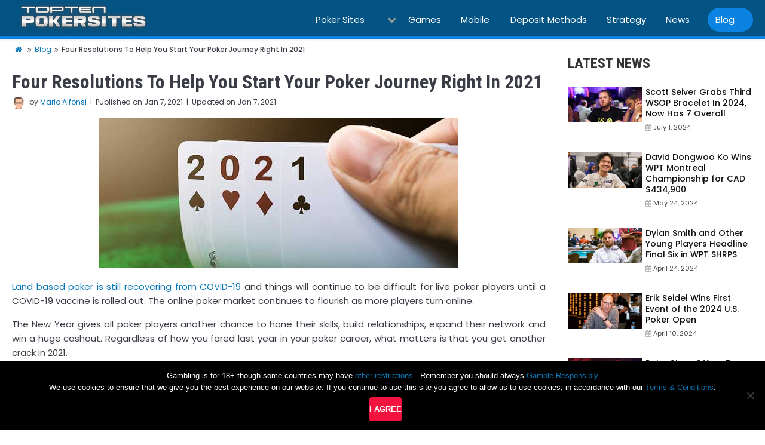

--- FILE ---
content_type: text/html; charset=UTF-8
request_url: https://www.toptenpokersites.org/blog/four-resolutions-to-help-you-start-your-poker-journey-right-in-2021
body_size: 69506
content:
<!doctype html>
<!-- BEGIN .html -->
<!--[if IE 8 ]><html class="ie ie8" lang="en"> <![endif]-->
<!--[if (gte IE 9)|!(IE)]><!--><html lang="en-US" ><!--<![endif]-->
<head>
	<meta charset="UTF-8"/>
	<title>Four Resolutions To Help You Start Your Poker Journey Right In 2021</title>
    <link href='https://www.toptenpokersites.org/wp-content/themes/tp10pokersites/images/favicon.ico' rel='shortcut icon'  />
    <!-- Mobile viewport optimized: j.mp/bplateviewport -->
	<meta name="viewport" content="width=device-width, initial-scale=1.0"/>	
    <link rel="shortcut icon" href="https://www.toptenpokersites.org/wp-content/themes/tp10pokersites/images/favicon.ico?v10=kPxzj8PAaO">
    <link rel="stylesheet" href="//cdnjs.cloudflare.com/ajax/libs/font-awesome/4.7.0/css/font-awesome.min.css" />
    <link rel="stylesheet" href="//cdnjs.cloudflare.com/ajax/libs/twitter-bootstrap/4.1.3/css/bootstrap-grid.min.css" />
	<link rel="stylesheet" href="https://www.toptenpokersites.org/wp-content/themes/tp10pokersites/style.css"/>   
    <script>(function(html){html.className = html.className.replace(/\bno-js\b/,'js')})(document.documentElement);</script>
<meta name='robots' content='index, follow, max-image-preview:large, max-snippet:-1, max-video-preview:-1' />
	<style>img:is([sizes="auto" i], [sizes^="auto," i]) { contain-intrinsic-size: 3000px 1500px }</style>
	
	<!-- This site is optimized with the Yoast SEO plugin v24.8.1 - https://yoast.com/wordpress/plugins/seo/ -->
	<title>Four Resolutions To Help You Start Your Poker Journey Right In 2021</title>
	<meta name="description" content="If you want to have a better result in 2021 with your poker game, these are some of the things we recommend you do as part of your New Year poker resolutions." />
	<link rel="canonical" href="https://www.toptenpokersites.org/blog/four-resolutions-to-help-you-start-your-poker-journey-right-in-2021" />
	<meta property="og:locale" content="en_US" />
	<meta property="og:type" content="article" />
	<meta property="og:title" content="Four Resolutions To Help You Start Your Poker Journey Right In 2021" />
	<meta property="og:description" content="If you want to have a better result in 2021 with your poker game, these are some of the things we recommend you do as part of your New Year poker resolutions." />
	<meta property="og:url" content="https://www.toptenpokersites.org/blog/four-resolutions-to-help-you-start-your-poker-journey-right-in-2021" />
	<meta property="og:site_name" content="Top Ten Poker Sites" />
	<meta property="article:published_time" content="2021-01-07T11:31:02+00:00" />
	<meta property="og:image" content="https://www.toptenpokersites.org/wp-content/uploads/2021/01/poker-in-2021.jpg" />
	<meta name="author" content="Mario Alfonsi" />
	<meta name="twitter:card" content="summary_large_image" />
	<meta name="twitter:label1" content="Written by" />
	<meta name="twitter:data1" content="Mario Alfonsi" />
	<meta name="twitter:label2" content="Est. reading time" />
	<meta name="twitter:data2" content="2 minutes" />
	<script type="application/ld+json" class="yoast-schema-graph">{"@context":"https://schema.org","@graph":[{"@type":"WebPage","@id":"https://www.toptenpokersites.org/blog/four-resolutions-to-help-you-start-your-poker-journey-right-in-2021","url":"https://www.toptenpokersites.org/blog/four-resolutions-to-help-you-start-your-poker-journey-right-in-2021","name":"Four Resolutions To Help You Start Your Poker Journey Right In 2021","isPartOf":{"@id":"https://www.toptenpokersites.org/#website"},"primaryImageOfPage":{"@id":"https://www.toptenpokersites.org/blog/four-resolutions-to-help-you-start-your-poker-journey-right-in-2021#primaryimage"},"image":{"@id":"https://www.toptenpokersites.org/blog/four-resolutions-to-help-you-start-your-poker-journey-right-in-2021#primaryimage"},"thumbnailUrl":"https://www.toptenpokersites.org/wp-content/uploads/2021/01/poker-in-2021.jpg","datePublished":"2021-01-07T11:31:02+00:00","author":{"@id":"https://www.toptenpokersites.org/#/schema/person/5670ab44d0c91f20de026b5548e8a585"},"description":"If you want to have a better result in 2021 with your poker game, these are some of the things we recommend you do as part of your New Year poker resolutions.","breadcrumb":{"@id":"https://www.toptenpokersites.org/blog/four-resolutions-to-help-you-start-your-poker-journey-right-in-2021#breadcrumb"},"inLanguage":"en-US","potentialAction":[{"@type":"ReadAction","target":["https://www.toptenpokersites.org/blog/four-resolutions-to-help-you-start-your-poker-journey-right-in-2021"]}]},{"@type":"ImageObject","inLanguage":"en-US","@id":"https://www.toptenpokersites.org/blog/four-resolutions-to-help-you-start-your-poker-journey-right-in-2021#primaryimage","url":"https://www.toptenpokersites.org/wp-content/uploads/2021/01/poker-in-2021.jpg","contentUrl":"https://www.toptenpokersites.org/wp-content/uploads/2021/01/poker-in-2021.jpg","width":600,"height":250,"caption":"poker in 2021"},{"@type":"BreadcrumbList","@id":"https://www.toptenpokersites.org/blog/four-resolutions-to-help-you-start-your-poker-journey-right-in-2021#breadcrumb","itemListElement":[{"@type":"ListItem","position":1,"name":"Home","item":"https://www.toptenpokersites.org/"},{"@type":"ListItem","position":2,"name":"Four Resolutions To Help You Start Your Poker Journey Right In 2021"}]},{"@type":"WebSite","@id":"https://www.toptenpokersites.org/#website","url":"https://www.toptenpokersites.org/","name":"Top Ten Poker Sites","description":"Top Ten Poker Sites","potentialAction":[{"@type":"SearchAction","target":{"@type":"EntryPoint","urlTemplate":"https://www.toptenpokersites.org/?s={search_term_string}"},"query-input":{"@type":"PropertyValueSpecification","valueRequired":true,"valueName":"search_term_string"}}],"inLanguage":"en-US"},{"@type":"Person","@id":"https://www.toptenpokersites.org/#/schema/person/5670ab44d0c91f20de026b5548e8a585","name":"Mario Alfonsi","image":{"@type":"ImageObject","inLanguage":"en-US","@id":"https://www.toptenpokersites.org/#/schema/person/image/","url":"https://www.toptenpokersites.org/wp-content/uploads/2011/11/mario-alfonsi.jpg","contentUrl":"https://www.toptenpokersites.org/wp-content/uploads/2011/11/mario-alfonsi.jpg","caption":"Mario Alfonsi"},"description":"Hi Poker Enthusiasts.. My name is Mario, and I have been around the poker scene for the last 15 years, and is a dear passion of mine. I will be bringing you the best the poker world can offer in terms of news and offers","url":"https://www.toptenpokersites.org/author/mario-alfonsi"}]}</script>
	<!-- / Yoast SEO plugin. -->


<link rel="alternate" type="application/rss+xml" title="Top Ten Poker Sites &raquo; Feed" href="https://www.toptenpokersites.org/feed" />
<link rel="alternate" type="application/rss+xml" title="Top Ten Poker Sites &raquo; Comments Feed" href="https://www.toptenpokersites.org/comments/feed" />
<link rel="alternate" type="application/rss+xml" title="Top Ten Poker Sites &raquo; Four Resolutions To Help You Start Your Poker Journey Right In 2021 Comments Feed" href="https://www.toptenpokersites.org/blog/four-resolutions-to-help-you-start-your-poker-journey-right-in-2021/feed" />
<script type="text/javascript">
/* <![CDATA[ */
window._wpemojiSettings = {"baseUrl":"https:\/\/s.w.org\/images\/core\/emoji\/15.0.3\/72x72\/","ext":".png","svgUrl":"https:\/\/s.w.org\/images\/core\/emoji\/15.0.3\/svg\/","svgExt":".svg","source":{"concatemoji":"https:\/\/www.toptenpokersites.org\/wp-includes\/js\/wp-emoji-release.min.js?ver=6.7.4"}};
/*! This file is auto-generated */
!function(i,n){var o,s,e;function c(e){try{var t={supportTests:e,timestamp:(new Date).valueOf()};sessionStorage.setItem(o,JSON.stringify(t))}catch(e){}}function p(e,t,n){e.clearRect(0,0,e.canvas.width,e.canvas.height),e.fillText(t,0,0);var t=new Uint32Array(e.getImageData(0,0,e.canvas.width,e.canvas.height).data),r=(e.clearRect(0,0,e.canvas.width,e.canvas.height),e.fillText(n,0,0),new Uint32Array(e.getImageData(0,0,e.canvas.width,e.canvas.height).data));return t.every(function(e,t){return e===r[t]})}function u(e,t,n){switch(t){case"flag":return n(e,"\ud83c\udff3\ufe0f\u200d\u26a7\ufe0f","\ud83c\udff3\ufe0f\u200b\u26a7\ufe0f")?!1:!n(e,"\ud83c\uddfa\ud83c\uddf3","\ud83c\uddfa\u200b\ud83c\uddf3")&&!n(e,"\ud83c\udff4\udb40\udc67\udb40\udc62\udb40\udc65\udb40\udc6e\udb40\udc67\udb40\udc7f","\ud83c\udff4\u200b\udb40\udc67\u200b\udb40\udc62\u200b\udb40\udc65\u200b\udb40\udc6e\u200b\udb40\udc67\u200b\udb40\udc7f");case"emoji":return!n(e,"\ud83d\udc26\u200d\u2b1b","\ud83d\udc26\u200b\u2b1b")}return!1}function f(e,t,n){var r="undefined"!=typeof WorkerGlobalScope&&self instanceof WorkerGlobalScope?new OffscreenCanvas(300,150):i.createElement("canvas"),a=r.getContext("2d",{willReadFrequently:!0}),o=(a.textBaseline="top",a.font="600 32px Arial",{});return e.forEach(function(e){o[e]=t(a,e,n)}),o}function t(e){var t=i.createElement("script");t.src=e,t.defer=!0,i.head.appendChild(t)}"undefined"!=typeof Promise&&(o="wpEmojiSettingsSupports",s=["flag","emoji"],n.supports={everything:!0,everythingExceptFlag:!0},e=new Promise(function(e){i.addEventListener("DOMContentLoaded",e,{once:!0})}),new Promise(function(t){var n=function(){try{var e=JSON.parse(sessionStorage.getItem(o));if("object"==typeof e&&"number"==typeof e.timestamp&&(new Date).valueOf()<e.timestamp+604800&&"object"==typeof e.supportTests)return e.supportTests}catch(e){}return null}();if(!n){if("undefined"!=typeof Worker&&"undefined"!=typeof OffscreenCanvas&&"undefined"!=typeof URL&&URL.createObjectURL&&"undefined"!=typeof Blob)try{var e="postMessage("+f.toString()+"("+[JSON.stringify(s),u.toString(),p.toString()].join(",")+"));",r=new Blob([e],{type:"text/javascript"}),a=new Worker(URL.createObjectURL(r),{name:"wpTestEmojiSupports"});return void(a.onmessage=function(e){c(n=e.data),a.terminate(),t(n)})}catch(e){}c(n=f(s,u,p))}t(n)}).then(function(e){for(var t in e)n.supports[t]=e[t],n.supports.everything=n.supports.everything&&n.supports[t],"flag"!==t&&(n.supports.everythingExceptFlag=n.supports.everythingExceptFlag&&n.supports[t]);n.supports.everythingExceptFlag=n.supports.everythingExceptFlag&&!n.supports.flag,n.DOMReady=!1,n.readyCallback=function(){n.DOMReady=!0}}).then(function(){return e}).then(function(){var e;n.supports.everything||(n.readyCallback(),(e=n.source||{}).concatemoji?t(e.concatemoji):e.wpemoji&&e.twemoji&&(t(e.twemoji),t(e.wpemoji)))}))}((window,document),window._wpemojiSettings);
/* ]]> */
</script>
<style id='wp-emoji-styles-inline-css' type='text/css'>

	img.wp-smiley, img.emoji {
		display: inline !important;
		border: none !important;
		box-shadow: none !important;
		height: 1em !important;
		width: 1em !important;
		margin: 0 0.07em !important;
		vertical-align: -0.1em !important;
		background: none !important;
		padding: 0 !important;
	}
</style>
<link rel='stylesheet' id='wp-block-library-css' href='https://www.toptenpokersites.org/wp-includes/css/dist/block-library/style.min.css?ver=6.7.4' type='text/css' media='all' />
<style id='classic-theme-styles-inline-css' type='text/css'>
/*! This file is auto-generated */
.wp-block-button__link{color:#fff;background-color:#32373c;border-radius:9999px;box-shadow:none;text-decoration:none;padding:calc(.667em + 2px) calc(1.333em + 2px);font-size:1.125em}.wp-block-file__button{background:#32373c;color:#fff;text-decoration:none}
</style>
<style id='global-styles-inline-css' type='text/css'>
:root{--wp--preset--aspect-ratio--square: 1;--wp--preset--aspect-ratio--4-3: 4/3;--wp--preset--aspect-ratio--3-4: 3/4;--wp--preset--aspect-ratio--3-2: 3/2;--wp--preset--aspect-ratio--2-3: 2/3;--wp--preset--aspect-ratio--16-9: 16/9;--wp--preset--aspect-ratio--9-16: 9/16;--wp--preset--color--black: #000000;--wp--preset--color--cyan-bluish-gray: #abb8c3;--wp--preset--color--white: #ffffff;--wp--preset--color--pale-pink: #f78da7;--wp--preset--color--vivid-red: #cf2e2e;--wp--preset--color--luminous-vivid-orange: #ff6900;--wp--preset--color--luminous-vivid-amber: #fcb900;--wp--preset--color--light-green-cyan: #7bdcb5;--wp--preset--color--vivid-green-cyan: #00d084;--wp--preset--color--pale-cyan-blue: #8ed1fc;--wp--preset--color--vivid-cyan-blue: #0693e3;--wp--preset--color--vivid-purple: #9b51e0;--wp--preset--gradient--vivid-cyan-blue-to-vivid-purple: linear-gradient(135deg,rgba(6,147,227,1) 0%,rgb(155,81,224) 100%);--wp--preset--gradient--light-green-cyan-to-vivid-green-cyan: linear-gradient(135deg,rgb(122,220,180) 0%,rgb(0,208,130) 100%);--wp--preset--gradient--luminous-vivid-amber-to-luminous-vivid-orange: linear-gradient(135deg,rgba(252,185,0,1) 0%,rgba(255,105,0,1) 100%);--wp--preset--gradient--luminous-vivid-orange-to-vivid-red: linear-gradient(135deg,rgba(255,105,0,1) 0%,rgb(207,46,46) 100%);--wp--preset--gradient--very-light-gray-to-cyan-bluish-gray: linear-gradient(135deg,rgb(238,238,238) 0%,rgb(169,184,195) 100%);--wp--preset--gradient--cool-to-warm-spectrum: linear-gradient(135deg,rgb(74,234,220) 0%,rgb(151,120,209) 20%,rgb(207,42,186) 40%,rgb(238,44,130) 60%,rgb(251,105,98) 80%,rgb(254,248,76) 100%);--wp--preset--gradient--blush-light-purple: linear-gradient(135deg,rgb(255,206,236) 0%,rgb(152,150,240) 100%);--wp--preset--gradient--blush-bordeaux: linear-gradient(135deg,rgb(254,205,165) 0%,rgb(254,45,45) 50%,rgb(107,0,62) 100%);--wp--preset--gradient--luminous-dusk: linear-gradient(135deg,rgb(255,203,112) 0%,rgb(199,81,192) 50%,rgb(65,88,208) 100%);--wp--preset--gradient--pale-ocean: linear-gradient(135deg,rgb(255,245,203) 0%,rgb(182,227,212) 50%,rgb(51,167,181) 100%);--wp--preset--gradient--electric-grass: linear-gradient(135deg,rgb(202,248,128) 0%,rgb(113,206,126) 100%);--wp--preset--gradient--midnight: linear-gradient(135deg,rgb(2,3,129) 0%,rgb(40,116,252) 100%);--wp--preset--font-size--small: 13px;--wp--preset--font-size--medium: 20px;--wp--preset--font-size--large: 36px;--wp--preset--font-size--x-large: 42px;--wp--preset--spacing--20: 0.44rem;--wp--preset--spacing--30: 0.67rem;--wp--preset--spacing--40: 1rem;--wp--preset--spacing--50: 1.5rem;--wp--preset--spacing--60: 2.25rem;--wp--preset--spacing--70: 3.38rem;--wp--preset--spacing--80: 5.06rem;--wp--preset--shadow--natural: 6px 6px 9px rgba(0, 0, 0, 0.2);--wp--preset--shadow--deep: 12px 12px 50px rgba(0, 0, 0, 0.4);--wp--preset--shadow--sharp: 6px 6px 0px rgba(0, 0, 0, 0.2);--wp--preset--shadow--outlined: 6px 6px 0px -3px rgba(255, 255, 255, 1), 6px 6px rgba(0, 0, 0, 1);--wp--preset--shadow--crisp: 6px 6px 0px rgba(0, 0, 0, 1);}:where(.is-layout-flex){gap: 0.5em;}:where(.is-layout-grid){gap: 0.5em;}body .is-layout-flex{display: flex;}.is-layout-flex{flex-wrap: wrap;align-items: center;}.is-layout-flex > :is(*, div){margin: 0;}body .is-layout-grid{display: grid;}.is-layout-grid > :is(*, div){margin: 0;}:where(.wp-block-columns.is-layout-flex){gap: 2em;}:where(.wp-block-columns.is-layout-grid){gap: 2em;}:where(.wp-block-post-template.is-layout-flex){gap: 1.25em;}:where(.wp-block-post-template.is-layout-grid){gap: 1.25em;}.has-black-color{color: var(--wp--preset--color--black) !important;}.has-cyan-bluish-gray-color{color: var(--wp--preset--color--cyan-bluish-gray) !important;}.has-white-color{color: var(--wp--preset--color--white) !important;}.has-pale-pink-color{color: var(--wp--preset--color--pale-pink) !important;}.has-vivid-red-color{color: var(--wp--preset--color--vivid-red) !important;}.has-luminous-vivid-orange-color{color: var(--wp--preset--color--luminous-vivid-orange) !important;}.has-luminous-vivid-amber-color{color: var(--wp--preset--color--luminous-vivid-amber) !important;}.has-light-green-cyan-color{color: var(--wp--preset--color--light-green-cyan) !important;}.has-vivid-green-cyan-color{color: var(--wp--preset--color--vivid-green-cyan) !important;}.has-pale-cyan-blue-color{color: var(--wp--preset--color--pale-cyan-blue) !important;}.has-vivid-cyan-blue-color{color: var(--wp--preset--color--vivid-cyan-blue) !important;}.has-vivid-purple-color{color: var(--wp--preset--color--vivid-purple) !important;}.has-black-background-color{background-color: var(--wp--preset--color--black) !important;}.has-cyan-bluish-gray-background-color{background-color: var(--wp--preset--color--cyan-bluish-gray) !important;}.has-white-background-color{background-color: var(--wp--preset--color--white) !important;}.has-pale-pink-background-color{background-color: var(--wp--preset--color--pale-pink) !important;}.has-vivid-red-background-color{background-color: var(--wp--preset--color--vivid-red) !important;}.has-luminous-vivid-orange-background-color{background-color: var(--wp--preset--color--luminous-vivid-orange) !important;}.has-luminous-vivid-amber-background-color{background-color: var(--wp--preset--color--luminous-vivid-amber) !important;}.has-light-green-cyan-background-color{background-color: var(--wp--preset--color--light-green-cyan) !important;}.has-vivid-green-cyan-background-color{background-color: var(--wp--preset--color--vivid-green-cyan) !important;}.has-pale-cyan-blue-background-color{background-color: var(--wp--preset--color--pale-cyan-blue) !important;}.has-vivid-cyan-blue-background-color{background-color: var(--wp--preset--color--vivid-cyan-blue) !important;}.has-vivid-purple-background-color{background-color: var(--wp--preset--color--vivid-purple) !important;}.has-black-border-color{border-color: var(--wp--preset--color--black) !important;}.has-cyan-bluish-gray-border-color{border-color: var(--wp--preset--color--cyan-bluish-gray) !important;}.has-white-border-color{border-color: var(--wp--preset--color--white) !important;}.has-pale-pink-border-color{border-color: var(--wp--preset--color--pale-pink) !important;}.has-vivid-red-border-color{border-color: var(--wp--preset--color--vivid-red) !important;}.has-luminous-vivid-orange-border-color{border-color: var(--wp--preset--color--luminous-vivid-orange) !important;}.has-luminous-vivid-amber-border-color{border-color: var(--wp--preset--color--luminous-vivid-amber) !important;}.has-light-green-cyan-border-color{border-color: var(--wp--preset--color--light-green-cyan) !important;}.has-vivid-green-cyan-border-color{border-color: var(--wp--preset--color--vivid-green-cyan) !important;}.has-pale-cyan-blue-border-color{border-color: var(--wp--preset--color--pale-cyan-blue) !important;}.has-vivid-cyan-blue-border-color{border-color: var(--wp--preset--color--vivid-cyan-blue) !important;}.has-vivid-purple-border-color{border-color: var(--wp--preset--color--vivid-purple) !important;}.has-vivid-cyan-blue-to-vivid-purple-gradient-background{background: var(--wp--preset--gradient--vivid-cyan-blue-to-vivid-purple) !important;}.has-light-green-cyan-to-vivid-green-cyan-gradient-background{background: var(--wp--preset--gradient--light-green-cyan-to-vivid-green-cyan) !important;}.has-luminous-vivid-amber-to-luminous-vivid-orange-gradient-background{background: var(--wp--preset--gradient--luminous-vivid-amber-to-luminous-vivid-orange) !important;}.has-luminous-vivid-orange-to-vivid-red-gradient-background{background: var(--wp--preset--gradient--luminous-vivid-orange-to-vivid-red) !important;}.has-very-light-gray-to-cyan-bluish-gray-gradient-background{background: var(--wp--preset--gradient--very-light-gray-to-cyan-bluish-gray) !important;}.has-cool-to-warm-spectrum-gradient-background{background: var(--wp--preset--gradient--cool-to-warm-spectrum) !important;}.has-blush-light-purple-gradient-background{background: var(--wp--preset--gradient--blush-light-purple) !important;}.has-blush-bordeaux-gradient-background{background: var(--wp--preset--gradient--blush-bordeaux) !important;}.has-luminous-dusk-gradient-background{background: var(--wp--preset--gradient--luminous-dusk) !important;}.has-pale-ocean-gradient-background{background: var(--wp--preset--gradient--pale-ocean) !important;}.has-electric-grass-gradient-background{background: var(--wp--preset--gradient--electric-grass) !important;}.has-midnight-gradient-background{background: var(--wp--preset--gradient--midnight) !important;}.has-small-font-size{font-size: var(--wp--preset--font-size--small) !important;}.has-medium-font-size{font-size: var(--wp--preset--font-size--medium) !important;}.has-large-font-size{font-size: var(--wp--preset--font-size--large) !important;}.has-x-large-font-size{font-size: var(--wp--preset--font-size--x-large) !important;}
:where(.wp-block-post-template.is-layout-flex){gap: 1.25em;}:where(.wp-block-post-template.is-layout-grid){gap: 1.25em;}
:where(.wp-block-columns.is-layout-flex){gap: 2em;}:where(.wp-block-columns.is-layout-grid){gap: 2em;}
:root :where(.wp-block-pullquote){font-size: 1.5em;line-height: 1.6;}
</style>
<link rel='stylesheet' id='contact-form-7-css' href='https://www.toptenpokersites.org/wp-content/plugins/contact-form-7/includes/css/styles.css?ver=6.0.5' type='text/css' media='all' />
<link rel='stylesheet' id='cookie-notice-front-css' href='https://www.toptenpokersites.org/wp-content/plugins/cookie-notice/css/front.min.css?ver=2.5.6' type='text/css' media='all' />
<link rel='stylesheet' id='page-list-style-css' href='https://www.toptenpokersites.org/wp-content/plugins/page-list/css/page-list.css?ver=5.7' type='text/css' media='all' />
<link rel='stylesheet' id='ppress-frontend-css' href='https://www.toptenpokersites.org/wp-content/plugins/wp-user-avatar/assets/css/frontend.min.css?ver=4.15.22' type='text/css' media='all' />
<link rel='stylesheet' id='ppress-flatpickr-css' href='https://www.toptenpokersites.org/wp-content/plugins/wp-user-avatar/assets/flatpickr/flatpickr.min.css?ver=4.15.22' type='text/css' media='all' />
<link rel='stylesheet' id='ppress-select2-css' href='https://www.toptenpokersites.org/wp-content/plugins/wp-user-avatar/assets/select2/select2.min.css?ver=6.7.4' type='text/css' media='all' />
<link rel='stylesheet' id='wp-pagenavi-css' href='https://www.toptenpokersites.org/wp-content/plugins/wp-pagenavi/pagenavi-css.css?ver=2.70' type='text/css' media='all' />
<script type="text/javascript" src="https://www.toptenpokersites.org/wp-includes/js/jquery/jquery.min.js?ver=3.7.1" id="jquery-core-js"></script>
<script type="text/javascript" src="https://www.toptenpokersites.org/wp-includes/js/jquery/jquery-migrate.min.js?ver=3.4.1" id="jquery-migrate-js"></script>
<script type="text/javascript" src="https://www.toptenpokersites.org/wp-content/plugins/wp-user-avatar/assets/flatpickr/flatpickr.min.js?ver=4.15.22" id="ppress-flatpickr-js"></script>
<script type="text/javascript" src="https://www.toptenpokersites.org/wp-content/plugins/wp-user-avatar/assets/select2/select2.min.js?ver=4.15.22" id="ppress-select2-js"></script>
<link rel="https://api.w.org/" href="https://www.toptenpokersites.org/wp-json/" /><link rel="alternate" title="JSON" type="application/json" href="https://www.toptenpokersites.org/wp-json/wp/v2/posts/3568" /><link rel="EditURI" type="application/rsd+xml" title="RSD" href="https://www.toptenpokersites.org/xmlrpc.php?rsd" />
<meta name="generator" content="WordPress 6.7.4" />
<link rel='shortlink' href='https://www.toptenpokersites.org/?p=3568' />
<link rel="alternate" title="oEmbed (JSON)" type="application/json+oembed" href="https://www.toptenpokersites.org/wp-json/oembed/1.0/embed?url=https%3A%2F%2Fwww.toptenpokersites.org%2Fblog%2Ffour-resolutions-to-help-you-start-your-poker-journey-right-in-2021" />
<link rel="alternate" title="oEmbed (XML)" type="text/xml+oembed" href="https://www.toptenpokersites.org/wp-json/oembed/1.0/embed?url=https%3A%2F%2Fwww.toptenpokersites.org%2Fblog%2Ffour-resolutions-to-help-you-start-your-poker-journey-right-in-2021&#038;format=xml" />
<style id="sccss">/* Enter Your Custom CSS Here */

a {
    color: #0977b8;
}


.note {color: red; font-size: 12px;}

.nc {font-size: 9px; }

.casino-logo .logo-wrapper img {
    max-width: 200px;
}

h2.reviewTitle {float: left;}

.table-top {position: relative;padding-left: 0px;margin-bottom:0;}

small.conditions{float: right;font-size: 11px;color: #000;display: inline-block; vertical-align: text-bottom; line-height: 50px;}

/**
 * Tooltip Styles
 */

/* Add this attribute to the element that needs a tooltip */
[data-tooltip] {
  position: relative;
  z-index: 2;
  cursor: pointer;
}

/* Hide the tooltip content by default */
[data-tooltip]:before,
[data-tooltip]:after {
  visibility: hidden;
  -ms-filter: "progid:DXImageTransform.Microsoft.Alpha(Opacity=0)";
  filter: progid: DXImageTransform.Microsoft.Alpha(Opacity=0);
  opacity: 0;
  pointer-events: none;
}

/* Position tooltip above the element */
[data-tooltip]:before {
  position: absolute;
  bottom: 150%;
  left: 50%;
  margin-bottom: 5px;
  margin-left: -80px;
  padding: 7px;
  width: 160px;
  -webkit-border-radius: 3px;
  -moz-border-radius: 3px;
  border-radius: 3px;
  background-color: #000;
  background-color: hsla(0, 0%, 20%, 0.9);
  color: #fff;
  content: attr(data-tooltip);
  text-align: center;
  font-size: 14px;
  line-height: 1.2;
}

/* Triangle hack to make tooltip look like a speech bubble */
[data-tooltip]:after {
  position: absolute;
  bottom: 150%;
  left: 50%;
  margin-left: -5px;
  width: 0;
  border-top: 5px solid #000;
  border-top: 5px solid hsla(0, 0%, 20%, 0.9);
  border-right: 5px solid transparent;
  border-left: 5px solid transparent;
  content: " ";
  font-size: 0;
  line-height: 0;
}

/* Show tooltip content on hover */
[data-tooltip]:hover:before,
[data-tooltip]:hover:after {
  visibility: visible;
  -ms-filter: "progid:DXImageTransform.Microsoft.Alpha(Opacity=100)";
  filter: progid: DXImageTransform.Microsoft.Alpha(Opacity=100);
  opacity: 1;
}</style>    <script type="application/ld+json">{
    "@context":"http://schema.org",
    "@type":"Organization",
    "name":"Top Ten Poker Sites",
    "url":"https://www.toptenpokersites.org",
    "logo":"https://www.toptenpokersites.org/wp-content/themes/tp10pokersites/images/logo.png",
    "sameAs":[
     ""
    ]}</script>   
</head>
<body class="post-template-default single single-post postid-3568 single-format-standard cookies-not-set">
<div class="page-wrapper">
   <div id="main" class="">
        <header id="header" class="header-separate header-corporate header-14 search-sm sticky-menu-header">
            <div class="container mobpad">
                <div class="row mobpad">
                    <div class="col-md-3 mobpad">
                        <div class="header-main">
    				        <div class="header-left">
    				            <div class="logo">
    				                <a href="https://www.toptenpokersites.org" title="Top Ten Poker Sites" rel="home"> <img class="img-responsive standard-logo" src="https://www.toptenpokersites.org/wp-content/themes/tp10pokersites/images/logo.png" alt="Top Ten Poker Sites" /><img class="img-responsive retina-logo" src="https://www.toptenpokersites.org/wp-content/themes/tp10pokersites/images/logo.png" alt="Top Ten Poker Sites" style="display:none;" /> </a>
    				            </div>
    				        </div>
       					</div>	
                    </div>
                    <div class="col-md-9 mobpad">
                        <nav id="mainNavigation" data-back="Back">
    				    <ul id="mainMenu" class="menu desktop"><li id="menu-item-734" class="menu-item menu-item-type-post_type menu-item-object-page menu-item-has-children narrow"><div class="wrapBtn"><a href="https://www.toptenpokersites.org/countries">Poker Sites</a></div>
<ul class="sub-menu">
<li id="menu-item-2900" class="menu-item menu-item-type-post_type menu-item-object-page narrow"><div class="wrapBtn"><a href="https://www.toptenpokersites.org/countries/australia">Australia</a></div></li>
<li id="menu-item-2901" class="menu-item menu-item-type-post_type menu-item-object-page narrow"><div class="wrapBtn"><a href="https://www.toptenpokersites.org/countries/canada">Canada</a></div></li>
<li id="menu-item-2902" class="menu-item menu-item-type-post_type menu-item-object-page narrow"><div class="wrapBtn"><a href="https://www.toptenpokersites.org/countries/europe">Europe</a></div></li>
<li id="menu-item-2903" class="menu-item menu-item-type-post_type menu-item-object-page narrow"><div class="wrapBtn"><a href="https://www.toptenpokersites.org/countries/uk">UK</a></div></li>
<li id="menu-item-2904" class="menu-item menu-item-type-post_type menu-item-object-page narrow"><div class="wrapBtn"><a href="https://www.toptenpokersites.org/countries/us">US</a></div></li>
</ul>
</li>
<li id="menu-item-729" class="menu-item menu-item-type-post_type menu-item-object-page narrow"><div class="wrapBtn"><a href="https://www.toptenpokersites.org/poker-games">Games</a></div></li>
<li id="menu-item-70" class="menu-item menu-item-type-post_type menu-item-object-page narrow"><div class="wrapBtn"><a href="https://www.toptenpokersites.org/15-best-mobile-poker-apps">Mobile</a></div></li>
<li id="menu-item-735" class="menu-item menu-item-type-post_type menu-item-object-page narrow"><div class="wrapBtn"><a href="https://www.toptenpokersites.org/deposit-methods">Deposit Methods</a></div></li>
<li id="menu-item-2907" class="menu-item menu-item-type-post_type menu-item-object-page narrow"><div class="wrapBtn"><a href="https://www.toptenpokersites.org/poker-strategy">Strategy</a></div></li>
<li id="menu-item-3018" class="menu-item menu-item-type-taxonomy menu-item-object-category narrow"><div class="wrapBtn"><a href="https://www.toptenpokersites.org/news">News</a></div></li>
<li id="menu-item-3019" class="menu-item menu-item-type-taxonomy menu-item-object-category current-post-ancestor current-menu-parent current-post-parent narrow" current ><div class="wrapBtn"><a href="https://www.toptenpokersites.org/blog">Blog</a></div></li>
</ul>                        </nav>
                        <div style="display: none !important;"><ul id="mobile-menu" class="mobile-menu accordion-menu"><li id="accordion-menu-item-734" class="menu-item menu-item-type-post_type menu-item-object-page menu-item-has-children  has-sub"><a href="https://www.toptenpokersites.org/countries" class="arrow_a ">Poker Sites</a>
<span class="arrow"></span><ul class="sub-menu">
	<li id="accordion-menu-item-2900" class="menu-item menu-item-type-post_type menu-item-object-page "><a href="https://www.toptenpokersites.org/countries/australia" class="arrow_a ">Australia</a></li>
	<li id="accordion-menu-item-2901" class="menu-item menu-item-type-post_type menu-item-object-page "><a href="https://www.toptenpokersites.org/countries/canada" class="arrow_a ">Canada</a></li>
	<li id="accordion-menu-item-2902" class="menu-item menu-item-type-post_type menu-item-object-page "><a href="https://www.toptenpokersites.org/countries/europe" class="arrow_a ">Europe</a></li>
	<li id="accordion-menu-item-2903" class="menu-item menu-item-type-post_type menu-item-object-page "><a href="https://www.toptenpokersites.org/countries/uk" class="arrow_a ">UK</a></li>
	<li id="accordion-menu-item-2904" class="menu-item menu-item-type-post_type menu-item-object-page "><a href="https://www.toptenpokersites.org/countries/us" class="arrow_a ">US</a></li>
</ul>
</li>
<li id="accordion-menu-item-729" class="menu-item menu-item-type-post_type menu-item-object-page "><a href="https://www.toptenpokersites.org/poker-games" class="arrow_a ">Games</a></li>
<li id="accordion-menu-item-70" class="menu-item menu-item-type-post_type menu-item-object-page "><a href="https://www.toptenpokersites.org/15-best-mobile-poker-apps" class="arrow_a ">Mobile</a></li>
<li id="accordion-menu-item-735" class="menu-item menu-item-type-post_type menu-item-object-page "><a href="https://www.toptenpokersites.org/deposit-methods" class="arrow_a ">Deposit Methods</a></li>
<li id="accordion-menu-item-2907" class="menu-item menu-item-type-post_type menu-item-object-page "><a href="https://www.toptenpokersites.org/poker-strategy" class="arrow_a ">Strategy</a></li>
<li id="accordion-menu-item-3018" class="menu-item menu-item-type-taxonomy menu-item-object-category "><a href="https://www.toptenpokersites.org/news" class="arrow_a ">News</a></li>
<li id="accordion-menu-item-3019" class="menu-item menu-item-type-taxonomy menu-item-object-category current-post-ancestor current-menu-parent current-post-parent active"><a href="https://www.toptenpokersites.org/blog" class="arrow_a ">Blog</a></li>
</ul></div>
                    </div>
                </div>
            </div>
        </header>                                        
        <div class="container mobpad">
            <div class="row main-content-wrap mobpad">
                <div class="col-sm-12 mobpad">
                    <div class="main-wrapper">
    				    <div class="main-content" >
           							                                     <style>h2.screen-reader-text {display: none}.nav-links{font-size:0.8em;}.nav-previous{width:45%;float:left;text-align:left}.nav-next{width:45%;float:right;text-align:right;}img.aligncenter{margin-bottom:20px;}
.entry-content ol{list-style:decimal;padding-left:20px;}
</style>
<div id="content" role="main" > 
<div class="breadcrumb" itemprop="breadcrumb"><span  itemscope itemtype="http://data-vocabulary.org/Breadcrumb"><a itemprop="url" href="https://www.toptenpokersites.org" title="Home"><span itemprop="title" style="display:none">Home</span><i class="fa fa-home"></i></a></span><span  itemscope itemtype="http://data-vocabulary.org/Breadcrumb"><i class="fa fa-angle-double-right"></i><a itemprop="url" href="https://www.toptenpokersites.org/blog" title="View all posts in Blog"><span itemprop="title">Blog</span></a></span><h6><i class="fa fa-angle-double-right"></i>Four Resolutions To Help You Start Your Poker Journey Right In 2021</h6></div> 
<article  itemscope itemtype="http://schema.org/NewsArticle" id="post-3568" class="post-3568 post type-post status-publish format-standard hentry category-blog">

<h1 itemprop="name headline">Four Resolutions To Help You Start Your Poker Journey Right In 2021</h1>
        <meta itemscope='itemscope' itemprop='mainEntityOfPage' itemType='https://schema.org/WebPage'/>	
                                <meta datetime="2021-01-07T11:31:02+00:00" itemprop="datePublished" content="2021-01-07T11:31:02+00:00"/>
                                <meta datetime="2021-01-07T11:31:02+00:00" itemprop="dateModified" content="2021-01-07T11:31:02+00:00"/>
                                <meta itemprop="headline" content="Four Resolutions To Help You Start Your Poker Journey Right In 2021" />
                                 <span itemprop="author" itemscope itemtype="https://schema.org/Person">
                                    <meta itemprop="name" content="Mario Alfonsi"/>
                                    <meta itemprop="sameAs" content="https://www.toptenpokersites.org/author/mario-alfonsi"/>
                                 </span>
                                 <span itemprop="publisher" itemscope itemtype="https://schema.org/Organization">
                                 <meta itemprop="name" content="Top Ten Poker Sites"/>
                                 <meta itemprop="sameAs" content="https://www.toptenpokersites.org"/>
                                 <span itemprop="logo" itemscope itemtype="https://schema.org/ImageObject">
                                    <meta itemprop="url" content="https://www.toptenpokersites.org/wp-content/themes/tp10pokersites/images/logo.png">
                                    <meta itemprop='width' content='256'/>
                                    <meta itemprop='height' content='54'/>
                                 </span>                                
                                </span>
                                <div style="display: none;">
                                    <span class="entry-title">Four Resolutions To Help You Start Your Poker Journey Right In 2021</span>
                                    <script language="javascript" type="text/javascript">document.write("<span class='published'>January 7, 2021</span>");</script>                                    
                                    <span class="updated">January 7, 2021</span>
                                    <span class="author vcard">
                                        <span class="fn">Mario Alfonsi</span>
                                        <span class="url"></span>
                                    </span>
                                </div> 
        
        
        <div class="entry-content"  itemprop="description">
                <span itemprop="image" itemscope itemtype="https://schema.org/ImageObject">
		  <meta itemprop="url" content="https://www.toptenpokersites.org/wp-content/uploads/2021/01/poker-in-2021.jpg"/>
		  <meta itemprop="width" content="218"/>
		  <meta itemprop="height" content="142"/>
        </span>
        
    <div><div class="meta authorMeta"><span class="author"><a href="https://www.toptenpokersites.org/author/mario-alfonsi"><img data-del="avatar" src='https://www.toptenpokersites.org/wp-content/uploads/2011/11/mario-alfonsi.jpg' class='avatar pp-user-avatar avatar-32 photo ' height='32' width='32'/></a> by <a href="https://www.toptenpokersites.org/author/mario-alfonsi">Mario Alfonsi</a>&nbsp;&nbsp;|&nbsp;&nbsp;Published on Jan 7, 2021&nbsp;&nbsp;|&nbsp;&nbsp;Updated on Jan 7, 2021</span></div></div><p><img fetchpriority="high" decoding="async" src="https://www.toptenpokersites.org/wp-content/uploads/2021/01/poker-in-2021.jpg" alt="poker in 2021" title="Four Resolutions To Help You Start Your Poker Journey Right In 2021" width="600" height="250" class="aligncenter size-full wp-image-3569" /></p>
<p><a href="https://www.toptenpokersites.org/news/major-poker-events-which-are-currently-in-limbo-due-to-covid-19">Land based poker is still recovering from COVID-19</a> and things will continue to be difficult for live poker players until a COVID-19 vaccine is rolled out. The online poker market continues to flourish as more players turn online. </p>
<p>The New Year gives all poker players another chance to hone their skills, build relationships, expand their network and win a huge cashout. Regardless of how you fared last year in your poker career, what matters is that you get another crack in 2021. </p>
<p>If you want to have a better result in 2021 with your <a href="https://www.toptenpokersites.org/poker-games">poker game</a>, these are some of the things we recommend you do as part of your New Year poker resolutions.    </p>
<ol>
<h3>
<li>Expand Your Connections</li>
</h3>
<p>It&#8217;s a given that travel restrictions will continue to take effect this year, but this doesn&#8217;t mean you have to remain stagnant. </p>
<p>Remember, you can still travel online using the power of the internet. Go online, connect with more people across the globe, and grow your network!</p>
<h3>
<li>Don&#8217;t Stop Learning</li>
</h3>
<p>Staying at home will give you plenty of time to learn more about the game of poker. Online poker training videos and live streams will be your best friend in the months ahead. </p>
<p>Practice and study by watching strategy videos on YouTube, or by registering to <a href="https://www.toptenpokersites.org/news/free-poker-training-at-carbon">online training packages</a>. Just continue to learn. It will make you a better player.</p>
<h3>
<li>Focus On Your Goals</li>
</h3>
<p>If you want to be serious at winning in poker in 2021, you got to have poker goals. Goals that are written down with what you want to achieve at the poker tables. Are you looking to make a final table finish or are you eyeing a win? </p>
<p>Do you want to <a href="https://www.toptenpokersites.org/poker-strategy/introduction-to-online-poker-tournaments">take part in major tournaments</a> or begin your journey from the bottom and gradually go up? Strive to make them happen this year by clearly defining your poker goals.</p>
<h3>
<li>Always Have a Backup Plan</li>
</h3>
<p>It won&#8217;t always be rainbows and butterflies at the poker table, you can be sure of that. What you can do is to have a Plan B in place. You can pull out Plan B whenever things take a turn for the worse. </p>
<p>Prepare yourself, do your best, celebrate victories, but at the same time know how to deal with potential downswings. This will help you stay afloat amid the challenges.
</ol>
<p>While these four suggestions appear rather basic, it is players who forget the basics that struggle at the poker tables.</p>
    
	<nav class="navigation post-navigation" aria-label="Posts">
		<h2 class="screen-reader-text">Post navigation</h2>
		<div class="nav-links"><div class="nav-previous"><a href="https://www.toptenpokersites.org/news/chris-moneymaker-parts-ways-with-pokerstars-after-17-years" rel="prev"><span class="meta-nav" aria-hidden="true"><< </span> <span class="post-title">Chris Moneymaker Parts Ways With PokerStars After 17 Years</span></a></div><div class="nav-next"><a href="https://www.toptenpokersites.org/news/darren-elias-captures-first-ggpoker-super-million-tournament-of-2021" rel="next"><span class="post-title">Darren Elias Captures First GGPoker Super MILLION$ Tournament of 2021</span><span class="meta-nav" aria-hidden="true"> >></span> </a></div></div>
	</nav>    </div>
    </article>
    <div class="siteAuthor">
    <div class="row">
        <div class="col-sm-2" style="text-align: center;">
            <a href="https://www.toptenpokersites.org/author/mario-alfonsi"><img data-del="avatar" src='https://www.toptenpokersites.org/wp-content/uploads/2011/11/mario-alfonsi.jpg' class='avatar pp-user-avatar avatar-128 photo ' height='128' width='128'/></a>
            <a class="authorBtn" href="https://www.toptenpokersites.org/author/mario-alfonsi">Contact Me</a>
        </div>
        <div class="col-sm-10">
        <div class="row">
            <div class="col-sm-6">
                <h4><a href="https://www.toptenpokersites.org/author/mario-alfonsi">Mario Alfonsi</a>Author</h4>
                
            </div>
            <div class="col-sm-6">
                                <div class="social">
                    <a href="mailto:mario.alfonsi@toptenpokersites.org"><i class="fa fa-envelope"></i></a>                
                                                                            </div>
            </div>
            <div class="col-sm-12"><p>Hi Poker Enthusiasts.. My name is Mario, and I have been around the poker scene for the last 15 years, and is a dear passion of mine. I will be bringing you the best the poker world can offer in terms of news and offers</p>
</div>
        </div>  
        </div>      
    </div>
</div><div class="relatedNews category-news">
                        <h2><strong>Related News Articles</strong></h2>
                        <div class="row ">
                                                                    <div class="col-md-4 col-sm-6">
                                            <div class="imgcontainer">
                                                <a href="https://www.toptenpokersites.org/blog/tips-to-choosing-the-right-poker-games-that-fit-your-bankroll"><img src="https://www.toptenpokersites.org/wp-content/uploads/2021/08/tip-to-help-pick-the-right-poker-games-for-your-bankroll.jpg" alt="Tips To Choosing The Right Poker Games That Fit Your Bankroll" class="" /></a>
                                            </div>
                                            <div class="textcontainer">
                                                <div class="entry-meta">
                                                    <span class="date"><i class="fa fa-calendar"></i>&nbsp;Aug 10, 2021</span>
                                                    <span class="author"><i class="fa fa-user"></i>&nbsp;<a href="https://www.toptenpokersites.org/author/mario-alfonsi">Mario</a></span>
                                                </div>
                                                <h4><a href="https://www.toptenpokersites.org/blog/tips-to-choosing-the-right-poker-games-that-fit-your-bankroll">Tips To Choosing The Right Poker Games That Fit Your Bankroll</a></h4>
                                                
                                            </div>
                                        </div>
                                                                            <div class="col-md-4 col-sm-6">
                                            <div class="imgcontainer">
                                                <a href="https://www.toptenpokersites.org/blog/poker-memorabilia-worth-collecting-by-hardcore-poker-fans"><img src="https://www.toptenpokersites.org/wp-content/uploads/2021/04/poker-collectables-which-hardcore-poker-fans-should-acquire.jpg" alt="Poker Memorabilia Worth Collecting By Hardcore Poker Fans" class="" /></a>
                                            </div>
                                            <div class="textcontainer">
                                                <div class="entry-meta">
                                                    <span class="date"><i class="fa fa-calendar"></i>&nbsp;Apr 21, 2021</span>
                                                    <span class="author"><i class="fa fa-user"></i>&nbsp;<a href="https://www.toptenpokersites.org/author/mario-alfonsi">Mario</a></span>
                                                </div>
                                                <h4><a href="https://www.toptenpokersites.org/blog/poker-memorabilia-worth-collecting-by-hardcore-poker-fans">Poker Memorabilia Worth Collecting By Hardcore Poker Fans</a></h4>
                                                
                                            </div>
                                        </div>
                                                                            <div class="col-md-4 col-sm-6">
                                            <div class="imgcontainer">
                                                <a href="https://www.toptenpokersites.org/blog/5-high-roller-tips-to-improve-your-chances-of-winning"><img src="https://www.toptenpokersites.org/wp-content/uploads/2021/03/high-roller-poker.jpg" alt="5 High Roller Tips To Improve Your Chances Of Winning" class="" /></a>
                                            </div>
                                            <div class="textcontainer">
                                                <div class="entry-meta">
                                                    <span class="date"><i class="fa fa-calendar"></i>&nbsp;Mar 16, 2021</span>
                                                    <span class="author"><i class="fa fa-user"></i>&nbsp;<a href="https://www.toptenpokersites.org/author/mario-alfonsi">Mario</a></span>
                                                </div>
                                                <h4><a href="https://www.toptenpokersites.org/blog/5-high-roller-tips-to-improve-your-chances-of-winning">5 High Roller Tips To Improve Your Chances Of Winning</a></h4>
                                                
                                            </div>
                                        </div>
                                                                </div>
                        </div>
    
<div class="clear"></div>
</div>
<div class="right-sidebar">
	<div class="sidebar-content" >
        <aside id="text-2" class="widget widget_text">			<div class="textwidget"><h3 class="widget-title news-title">Latest News</h3><ul class="sidebar-news"><li class="">
                    <div class="newsItem">
                            <div class="imgcontainer"><a href="https://www.toptenpokersites.org/news/scott-seiver-grabs-third-wsop-bracelet-in-2024-now-has-7-overall"><img decoding="async" src="https://www.toptenpokersites.org/wp-content/uploads/2024/07/scott-seiver.jpg" alt="Scott Seiver Grabs Third WSOP Bracelet In 2024, Now Has 7 Overall" /></a></div>
                            <div class="textcontainer">
                                <h4><a href="https://www.toptenpokersites.org/news/scott-seiver-grabs-third-wsop-bracelet-in-2024-now-has-7-overall">Scott Seiver Grabs Third WSOP Bracelet In 2024, Now Has 7 Overall</a></h4>
                                <div class="meta"><span class="fa fa-calendar"></span> July 1, 2024</div>
                            </div>
                            </div>
                    </li><li class="">
                    <div class="newsItem">
                            <div class="imgcontainer"><a href="https://www.toptenpokersites.org/news/david-dongwoo-ko-wins-world-poker-tour-montreal-championship-for-cad-434900"><img decoding="async" src="https://www.toptenpokersites.org/wp-content/uploads/2024/05/david-dongwoo-ko.jpg" alt="David Dongwoo Ko Wins WPT Montreal Championship for CAD $434,900" /></a></div>
                            <div class="textcontainer">
                                <h4><a href="https://www.toptenpokersites.org/news/david-dongwoo-ko-wins-world-poker-tour-montreal-championship-for-cad-434900">David Dongwoo Ko Wins WPT Montreal Championship for CAD $434,900</a></h4>
                                <div class="meta"><span class="fa fa-calendar"></span> May 24, 2024</div>
                            </div>
                            </div>
                    </li><li class="">
                    <div class="newsItem">
                            <div class="imgcontainer"><a href="https://www.toptenpokersites.org/news/dylan-smith-and-other-young-players-headline-final-six-in-wpt-seminole-hard-rock-poker-showdown-championship"><img decoding="async" src="https://www.toptenpokersites.org/wp-content/uploads/2024/04/dylan-smith.jpg" alt="Dylan Smith and Other Young Players Headline Final Six in WPT SHRPS" /></a></div>
                            <div class="textcontainer">
                                <h4><a href="https://www.toptenpokersites.org/news/dylan-smith-and-other-young-players-headline-final-six-in-wpt-seminole-hard-rock-poker-showdown-championship">Dylan Smith and Other Young Players Headline Final Six in WPT SHRPS</a></h4>
                                <div class="meta"><span class="fa fa-calendar"></span> April 24, 2024</div>
                            </div>
                            </div>
                    </li><li class="">
                    <div class="newsItem">
                            <div class="imgcontainer"><a href="https://www.toptenpokersites.org/news/erik-seidel-wins-first-event-of-the-2024-us-poker-open"><img decoding="async" src="https://www.toptenpokersites.org/wp-content/uploads/2024/04/erik-seidel.jpg" alt="Erik Seidel Wins First Event of the 2024 U.S. Poker Open" /></a></div>
                            <div class="textcontainer">
                                <h4><a href="https://www.toptenpokersites.org/news/erik-seidel-wins-first-event-of-the-2024-us-poker-open">Erik Seidel Wins First Event of the 2024 U.S. Poker Open</a></h4>
                                <div class="meta"><span class="fa fa-calendar"></span> April 10, 2024</div>
                            </div>
                            </div>
                    </li><li class="">
                    <div class="newsItem">
                            <div class="imgcontainer"><a href="https://www.toptenpokersites.org/news/pokerstars-offers-free-routes-to-join-the-sunday-million-18th-anniversary"><img decoding="async" src="https://www.toptenpokersites.org/wp-content/uploads/2024/04/pokerstars-sunday-million-18th-anniversary.jpg" alt="PokerStars Offers Free Routes to Join the Sunday Million 18th Anniversary" /></a></div>
                            <div class="textcontainer">
                                <h4><a href="https://www.toptenpokersites.org/news/pokerstars-offers-free-routes-to-join-the-sunday-million-18th-anniversary">PokerStars Offers Free Routes to Join the Sunday Million 18th Anniversary</a></h4>
                                <div class="meta"><span class="fa fa-calendar"></span> April 3, 2024</div>
                            </div>
                            </div>
                    </li><li class="">
                    <div class="newsItem">
                            <div class="imgcontainer"><a href="https://www.toptenpokersites.org/news/2024-wsop-circuit-uk-awards-crawford-and-maskwell-first-two-rings"><img decoding="async" src="https://www.toptenpokersites.org/wp-content/uploads/2024/03/peggy-crawford-and-andrew-maskell-winning-wsopc-uk-gold-rings-in-2024.jpg" alt="2024 WSOP Circuit UK Awards Crawford and Maskwell First Two Rings" /></a></div>
                            <div class="textcontainer">
                                <h4><a href="https://www.toptenpokersites.org/news/2024-wsop-circuit-uk-awards-crawford-and-maskwell-first-two-rings">2024 WSOP Circuit UK Awards Crawford and Maskwell First Two Rings</a></h4>
                                <div class="meta"><span class="fa fa-calendar"></span> March 21, 2024</div>
                            </div>
                            </div>
                    </li><li class="">
                    <div class="newsItem">
                            <div class="imgcontainer"><a href="https://www.toptenpokersites.org/news/pokerstars-reveals-new-improvements-made-to-the-2024-ept"><img decoding="async" src="https://www.toptenpokersites.org/wp-content/uploads/2022/10/european-poker-tour-london.jpg" alt="PokerStars Reveals New Improvements Made To The 2024 EPT" /></a></div>
                            <div class="textcontainer">
                                <h4><a href="https://www.toptenpokersites.org/news/pokerstars-reveals-new-improvements-made-to-the-2024-ept">PokerStars Reveals New Improvements Made To The 2024 EPT</a></h4>
                                <div class="meta"><span class="fa fa-calendar"></span> February 1, 2024</div>
                            </div>
                            </div>
                    </li><li class="">
                    <div class="newsItem">
                            <div class="imgcontainer"><a href="https://www.toptenpokersites.org/news/wpt-prime-tour-set-new-attendance-records-in-2023"><img decoding="async" src="https://www.toptenpokersites.org/wp-content/uploads/2024/01/world-poker-tour-prime-world-poker-tour.jpg" alt="WPT Prime Tour Set New Attendance Records in 2023" /></a></div>
                            <div class="textcontainer">
                                <h4><a href="https://www.toptenpokersites.org/news/wpt-prime-tour-set-new-attendance-records-in-2023">WPT Prime Tour Set New Attendance Records in 2023</a></h4>
                                <div class="meta"><span class="fa fa-calendar"></span> January 24, 2024</div>
                            </div>
                            </div>
                    </li><li class="">
                    <div class="newsItem">
                            <div class="imgcontainer"><a href="https://www.toptenpokersites.org/news/ggpoker-unveils-killer-whale-promo-in-response-to-pokerstars-new-rewards-program"><img decoding="async" src="https://www.toptenpokersites.org/wp-content/uploads/2024/01/ggpoker-killer-whale-promotion.jpg" alt="GGPoker Unveils Killer Whale Promo in Response to PokerStars’ New Rewards Program" /></a></div>
                            <div class="textcontainer">
                                <h4><a href="https://www.toptenpokersites.org/news/ggpoker-unveils-killer-whale-promo-in-response-to-pokerstars-new-rewards-program">GGPoker Unveils Killer Whale Promo in Response to PokerStars’ New Rewards Program</a></h4>
                                <div class="meta"><span class="fa fa-calendar"></span> January 19, 2024</div>
                            </div>
                            </div>
                    </li><li class="">
                    <div class="newsItem">
                            <div class="imgcontainer"><a href="https://www.toptenpokersites.org/news/pokerstars-new-rewards-program-offers-two-new-tiers-goes-live-on-jan-22"><img decoding="async" src="https://www.toptenpokersites.org/wp-content/uploads/2024/01/pokerstars-rewards.jpg" alt="PokerStars’ New Rewards Program Offers Two New Tiers, Goes Live on Jan 22" /></a></div>
                            <div class="textcontainer">
                                <h4><a href="https://www.toptenpokersites.org/news/pokerstars-new-rewards-program-offers-two-new-tiers-goes-live-on-jan-22">PokerStars’ New Rewards Program Offers Two New Tiers, Goes Live on Jan 22</a></h4>
                                <div class="meta"><span class="fa fa-calendar"></span> January 16, 2024</div>
                            </div>
                            </div>
                    </li></ul><p style="text-align:center;margin-bottom: 0;"><a class="showBtn" href="https://www.toptenpokersites.org/news">View More</a></p>
</div>
		</aside>	</div>
</div>
                                </div>
                            </div>
                        </div>
					</div>
				</div>
			</div>
			<div class="footer-wrapper ">
				<div id="footer" class="footer-3">
					<div class="footer-main">
						<div class="container">
							<div class="row">
								<div class="col-md-5 col-sm-12">
                                    <div class="foot-logo"><a href="https://www.toptenpokersites.org"><img src="https://www.toptenpokersites.org/wp-content/themes/tp10pokersites/images/logo.png" alt="" /></a><ul class="social"><li><a href="#" class="facebook"></a></li><li><a href="https://twitter.com/#!/toptenpokersite" class="twitter"></a></li><li><a href="https://plus.google.com/share?app=110&url=http%3A%2F%2Fwww.toptenpokersites.org%2F" class="google"> </a><li><a href="#" class="youtube"> </a></li>
</ul><p>Copyright &COPY; 2017 - 2026 TopTenPokerSites.org. All rights reserved.</p></div>
                                </div>
                                <div class="col-md-7 col-sm-12">
                                    <div class="row">
                                                                                        <div class="col-sm-4">
                                                    <aside id="nav_menu-2" class="widget widget_nav_menu"><h3 class="widget-title">Popular Pages</h3><div class="menu-footer-menu-2-container"><ul id="menu-footer-menu-2" class="menu"><li id="menu-item-2618" class="menu-item menu-item-type-post_type menu-item-object-page menu-item-2618"><a href="https://www.toptenpokersites.org/countries">Poker Sites by Country</a></li>
<li id="menu-item-2623" class="menu-item menu-item-type-post_type menu-item-object-page menu-item-2623"><a href="https://www.toptenpokersites.org/19-best-real-money-poker-sites">Real Money Poker Sites</a></li>
<li id="menu-item-2620" class="menu-item menu-item-type-post_type menu-item-object-page menu-item-2620"><a href="https://www.toptenpokersites.org/new-poker-sites">New Poker Sites</a></li>
<li id="menu-item-2619" class="menu-item menu-item-type-post_type menu-item-object-page menu-item-2619"><a href="https://www.toptenpokersites.org/deposit-methods">Deposit Methods</a></li>
<li id="menu-item-2622" class="menu-item menu-item-type-post_type menu-item-object-page menu-item-2622"><a href="https://www.toptenpokersites.org/poker-strategy">Poker Strategy</a></li>
<li id="menu-item-2621" class="menu-item menu-item-type-post_type menu-item-object-page menu-item-2621"><a href="https://www.toptenpokersites.org/poker-networks">Poker Networks</a></li>
</ul></div></aside>                                                </div>
                                                                                            <div class="col-sm-4">
                                                    <aside id="nav_menu-3" class="widget widget_nav_menu"><h3 class="widget-title">News Categories</h3><div class="menu-footer-menu-1-container"><ul id="menu-footer-menu-1" class="menu"><li id="menu-item-2617" class="menu-item menu-item-type-taxonomy menu-item-object-category menu-item-2617"><a href="https://www.toptenpokersites.org/news">News</a></li>
</ul></div></aside>                                                </div>
                                                                                            <div class="col-sm-4">
                                                    <aside id="nav_menu-4" class="widget widget_nav_menu"><h3 class="widget-title">Qucik Links</h3><div class="menu-footer-menu-3-container"><ul id="menu-footer-menu-3" class="menu"><li id="menu-item-2624" class="menu-item menu-item-type-post_type menu-item-object-page menu-item-2624"><a href="https://www.toptenpokersites.org/contact">Contact Us</a></li>
<li id="menu-item-3011" class="menu-item menu-item-type-post_type menu-item-object-page menu-item-3011"><a href="https://www.toptenpokersites.org/terms">Terms</a></li>
<li id="menu-item-2625" class="menu-item menu-item-type-post_type menu-item-object-page menu-item-2625"><a href="https://www.toptenpokersites.org/report">Correction Request</a></li>
<li id="menu-item-2626" class="menu-item menu-item-type-post_type menu-item-object-page menu-item-2626"><a href="https://www.toptenpokersites.org/disclaimer">Disclaimer</a></li>
<li id="menu-item-2627" class="menu-item menu-item-type-post_type menu-item-object-page menu-item-2627"><a href="https://www.toptenpokersites.org/sitemap">Sitemap</a></li>
</ul></div></aside>                                                </div>
                                                                                </div>
                                </div>
							</div>
						</div>
					</div>					
						<div class="container">
                            <div class="row">
                                <div class="col-sm-12">
                                <div class="footer-bottom">
                                    	
                                    <div class="footer-logos" >
											
	<a href="http://www.gambleaware.co.uk/" target="_blank"><img src="https://www.toptenpokersites.org/wp-content/themes/tp10pokersites/images/footer-icon-1.png" alt=""/></a>
                                        <a href="http://www.ecogra.org/" target="_blank"><img src="https://www.toptenpokersites.org/wp-content/themes/tp10pokersites/images/footer-icon-2.png" alt=""/></a>
                                        <a href="http://www.gamcare.org.uk/" target="_blank"><img src="https://www.toptenpokersites.org/wp-content/themes/tp10pokersites/images/footer-icon-3.png" alt=""/></a>
                                      

                                        <img src="https://www.toptenpokersites.org/wp-content/themes/tp10pokersites/images/footer-icon-7.png" alt=""/>

<a href="http://www.dmca.com/Protection/Status.aspx?ID=42039be6-bad1-43b2-82cb-60368d1ec1aa" title="DMCA.com Protection Status" class="dmca-badge"> <img src="//images.dmca.com/Badges/dmca_protected_sml_120m.png?ID=42039be6-bad1-43b2-82cb-60368d1ec1aa" alt="DMCA.com Protection Status"></a> <script src="//images.dmca.com/Badges/DMCABadgeHelper.min.js"> </script>
                                    </div>
                                </div>
                            </div>
						</div>
					</div>
				</div>
			</div>

		</div>
<!--[if lt IE 9]>
<script src="https://oss.maxcdn.com/libs/html5shiv/3.7.0/html5shiv.js"></script>
<script src="https://oss.maxcdn.com/libs/respond.js/1.3.0/respond.min.js"></script>
<![endif]-->
<link href="https://fonts.googleapis.com/css?family=Poppins:400,500,700|Roboto+Condensed:400,500,700" rel="stylesheet">
<link href="https://maxcdn.bootstrapcdn.com/font-awesome/4.6.0/css/font-awesome.min.css" rel="stylesheet">  
<script type="text/javascript" src="//cdnjs.cloudflare.com/ajax/libs/enquire.js/2.1.6/enquire.min.js"></script>
<script>var templateUrl = 'https://www.toptenpokersites.org/wp-content/themes/tp10pokersites';var ajaxurl = "https://www.toptenpokersites.org/wp-admin/admin-ajax.php";</script>
<script type="text/javascript" src="https://www.toptenpokersites.org/wp-includes/js/dist/hooks.min.js?ver=4d63a3d491d11ffd8ac6" id="wp-hooks-js"></script>
<script type="text/javascript" src="https://www.toptenpokersites.org/wp-includes/js/dist/i18n.min.js?ver=5e580eb46a90c2b997e6" id="wp-i18n-js"></script>
<script type="text/javascript" id="wp-i18n-js-after">
/* <![CDATA[ */
wp.i18n.setLocaleData( { 'text direction\u0004ltr': [ 'ltr' ] } );
/* ]]> */
</script>
<script type="text/javascript" src="https://www.toptenpokersites.org/wp-content/plugins/contact-form-7/includes/swv/js/index.js?ver=6.0.5" id="swv-js"></script>
<script type="text/javascript" id="contact-form-7-js-before">
/* <![CDATA[ */
var wpcf7 = {
    "api": {
        "root": "https:\/\/www.toptenpokersites.org\/wp-json\/",
        "namespace": "contact-form-7\/v1"
    }
};
/* ]]> */
</script>
<script type="text/javascript" src="https://www.toptenpokersites.org/wp-content/plugins/contact-form-7/includes/js/index.js?ver=6.0.5" id="contact-form-7-js"></script>
<script type="text/javascript" id="cookie-notice-front-js-before">
/* <![CDATA[ */
var cnArgs = {"ajaxUrl":"https:\/\/www.toptenpokersites.org\/wp-admin\/admin-ajax.php","nonce":"943bf59f36","hideEffect":"fade","position":"bottom","onScroll":false,"onScrollOffset":100,"onClick":false,"cookieName":"cookie_notice_accepted","cookieTime":86400,"cookieTimeRejected":2592000,"globalCookie":false,"redirection":false,"cache":false,"revokeCookies":false,"revokeCookiesOpt":"automatic"};
/* ]]> */
</script>
<script type="text/javascript" src="https://www.toptenpokersites.org/wp-content/plugins/cookie-notice/js/front.min.js?ver=2.5.6" id="cookie-notice-front-js"></script>
<script type="text/javascript" id="toc-front-js-extra">
/* <![CDATA[ */
var tocplus = {"smooth_scroll":"1","visibility_show":"show","visibility_hide":"hide","visibility_hide_by_default":"1","width":"225px"};
/* ]]> */
</script>
<script type="text/javascript" src="https://www.toptenpokersites.org/wp-content/plugins/table-of-contents-plus/front.min.js?ver=2411.1" id="toc-front-js"></script>
<script type="text/javascript" id="ppress-frontend-script-js-extra">
/* <![CDATA[ */
var pp_ajax_form = {"ajaxurl":"https:\/\/www.toptenpokersites.org\/wp-admin\/admin-ajax.php","confirm_delete":"Are you sure?","deleting_text":"Deleting...","deleting_error":"An error occurred. Please try again.","nonce":"727ff3a0d9","disable_ajax_form":"false","is_checkout":"0","is_checkout_tax_enabled":"0","is_checkout_autoscroll_enabled":"true"};
/* ]]> */
</script>
<script type="text/javascript" src="https://www.toptenpokersites.org/wp-content/plugins/wp-user-avatar/assets/js/frontend.min.js?ver=4.15.22" id="ppress-frontend-script-js"></script>
<script type="text/javascript" src="https://www.toptenpokersites.org/wp-content/themes/tp10pokersites/js/bootstrap.min.js?ver=20150330" id="svenska-bootstrap-js-js"></script>
<script type="text/javascript" src="https://www.toptenpokersites.org/wp-content/themes/tp10pokersites/js/theme.js?ver=20150330" id="svenska-scripts-js"></script>

		<!-- Cookie Notice plugin v2.5.6 by Hu-manity.co https://hu-manity.co/ -->
		<div id="cookie-notice" role="dialog" class="cookie-notice-hidden cookie-revoke-hidden cn-position-bottom" aria-label="Cookie Notice" style="background-color: rgba(0,0,0,1);"><div class="cookie-notice-container" style="color: #fff"><span id="cn-notice-text" class="cn-text-container">Gambling is for 18+ though some countries may have <a href="https://en.wikipedia.org/wiki/Gambling_age">other restrictions</a>...Remember you should always <a href="https://www.begambleaware.org/" target="blank">Gamble Responsibly</a><br>We use cookies to ensure that we give you the best experience on our website. If you continue to use this site you agree to allow us to use cookies, in accordance with our <a href="/terms" target="blank">Terms &amp; Conditions</a>.</span><span id="cn-notice-buttons" class="cn-buttons-container"><a href="#" id="cn-accept-cookie" data-cookie-set="accept" class="cn-set-cookie cn-button cn-button-custom button" aria-label="I Agree">I Agree</a></span><span id="cn-close-notice" data-cookie-set="accept" class="cn-close-icon" title="No"></span></div>
			
		</div>
		<!-- / Cookie Notice plugin --><script type="text/javascript">
	jQuery(document).ready(function() {
		jQuery(".fancybox").fancybox();
	});
</script>
<script src="//pmetrics.performancing.com/js" type="text/javascript"></script>
<script type="text/javascript">try{ clicky.init(27351); }catch(e){}</script>
<noscript><p><img alt="Performancing Metrics" width="1" height="1" src="//pmetrics.performancing.com/27351ns.gif" /></p></noscript>

</body></html>

--- FILE ---
content_type: text/css
request_url: https://www.toptenpokersites.org/wp-content/themes/tp10pokersites/style.css
body_size: 147652
content:
/*
Theme Name: Top Ten Poker Sites
Theme URI: http://www.toptenpokersites.org
Author: Manoj
Description: Top Ten Poker Sites.
Version: 1.0
Text Domain: t10pokersites
*/
/*$P$Bn.LMoQgDmFCq.iT8LyQW2cjEUk.OR.*/
@media (min-width: 1200px){
.container {
    max-width: 1270px;
}
}
html{font-family:sans-serif;-ms-text-size-adjust:100%;-webkit-text-size-adjust:100%}
body{margin:0}
article,aside,details,figcaption,figure,footer,header,hgroup,main,nav,section,summary{display:block}
audio,canvas,progress,video{display:inline-block;vertical-align:baseline}
audio:not( [controls ]){display:none;height:0} [hidden ],template{display:none}
a{background:transparent}
a:active,a:hover{outline:0}
abbr [title ]{border-bottom:1px dotted}
b,strong{font-weight:bold}
dfn{font-style:italic}
h1{font-size: 2rem;margin: 0.67em 0 5px;font-weight: 700;line-height: 1.35;font-family: 'Roboto Condensed';}
mark{background:#ff0;color:#000}
small{font-size:80%}
sub,sup{font-size:75%;line-height:0;position:relative;vertical-align:baseline}
sup{top:-0.5em}
sub{bottom:-0.25em}
img{border:0}
svg:not(:root){overflow:hidden}
figure{margin:1em 40px}
hr{-moz-box-sizing:content-box;box-sizing:content-box;height:0}
pre{overflow:auto}
code,kbd,pre,samp{font-family:monospace,monospace;font-size:1em}
button,input,optgroup,select,textarea{color:inherit;font:inherit;margin:0}
button{overflow:visible}
button,select{text-transform:none}
button,html input [type= "button " ],input [type= "reset " ],input [type= "submit " ]{-webkit-appearance:button;cursor:pointer}
button [disabled ],html input [disabled ]{cursor:default}
button::-moz-focus-inner,input::-moz-focus-inner{border:0;padding:0}
input{line-height:normal}
input [type= "checkbox " ],input [type= "radio " ]{box-sizing:border-box;padding:0}
input [type= "number " ]::-webkit-inner-spin-button,input [type= "number " ]::-webkit-outer-spin-button{height:auto}
input [type= "search " ]{-webkit-appearance:textfield;-moz-box-sizing:content-box;-webkit-box-sizing:content-box;box-sizing:content-box}
input [type= "search " ]::-webkit-search-cancel-button,input [type= "search " ]::-webkit-search-decoration{-webkit-appearance:none}
fieldset{border:1px solid #c0c0c0;margin:0 2px;padding:0.35em 0.625em 0.75em}
legend{border:0;padding:0}
textarea{overflow:auto}
optgroup{font-weight:bold}
table{border-collapse:collapse;border-spacing:0}
td,th{padding:0}
@media print{*{text-shadow:none !important;color:#000 !important;background:transparent !important;box-shadow:none !important}
a,a:visited{text-decoration:underline}
a [href ]:after{content: "( "attr(href) ") "}
abbr [title ]:after{content: "( "attr(title) ") "}
a [href^= "javascript: " ]:after,a [href^= "# " ]:after{content: " "}
pre,blockquote{border:1px solid #999;page-break-inside:avoid}
thead{display:table-header-group}
tr,img{page-break-inside:avoid}
img{max-width:100% !important}
p,h2,h3{orphans:3;widows:3}
h2,h3{page-break-after:avoid}
select{background:#fff !important}
.navbar{display:none}
.table td,.table th{background-color:#fff !important}
.btn >.caret,.dropup >.btn >.caret{border-top-color:#000 !important}
.label{border:1px solid #000}
.table{border-collapse:collapse !important}
.table-bordered th,.table-bordered td{border:1px solid #ddd !important}}
.wp-pagenavi {clear: both;}.wp-pagenavi a, .wp-pagenavi span {text-decoration: none;border: 1px solid #BFBFBF;padding: 3px 5px;margin: 2px;}.wp-pagenavi a:hover, .wp-pagenavi span.current {border-color: #000;}.wp-pagenavi span.current {font-weight: bold;}
*{-webkit-box-sizing:border-box;-moz-box-sizing:border-box;box-sizing:border-box}
html{direction:ltr}
body{font-family: "Poppins", "Helvetica Neue ",Helvetica,Arial,sans-serif;font-weight:400;font-size:15px;line-height:24px;color:#3a3d46;background:#fff;margin:0}
article,aside,details,figcaption,figure,footer,header,hgroup,main,menu,nav,section,summary{display:block}
a{background-color:transparent;text-decoration:none;outline:0 !important}
a:hover,a:focus{color:#c8102e;text-decoration:underline;outline:0}
a:active{color:#c8102e}
h3 a strong{color:#333;font-weight:700;}
img{max-width:100%;height:auto;border:0;vertical-align:middle;-webkit-user-select:none;-moz-user-select:none;-ms-user-select:none;user-select:none;-webkit-user-drag:none;-moz-user-drag:none}
.img-responsive{display:block;max-width:100%;height:auto}
p{line-height:24px;margin:0 0 15px;text-align: justify;}
ul,ol{margin-top:0;margin-bottom:15px}
*:before,*:after{-webkit-box-sizing:border-box;-moz-box-sizing:border-box;box-sizing:border-box}
.pull-right{float:right}
h3{font-family:'Roboto Condensed';margin:10px 0 5px 0;font-weight:400;font-size:18px;line-height:32px;color:#1d2127}
.page-wrapper{position:relative;left:0}
.header-wrapper{position:relative;background: #fff;border-bottom: 3px solid #333;}
#header{clear:both;color:#999;margin:0;box-shadow: 0px 0px 5px #ccc;background:#035384;border-bottom:5px solid #0a83e3}
#header .header-main{position:relative;}
#header .header-left{text-align:left}
#header .header-top .container >div,#header .header-main .container >div{display:table-cell;vertical-align:middle}
#header .header-main .container .header-right,#header .header-main .container .header-left{padding:10px 0}
#header .header-right{text-align:right}
#header.header-corporate .header-main .container .header-right{padding-left:30px}
#header .logo{max-width:220px;margin:0px 0 0px 10px;padding:0;min-width:100px}
#header a,#header a:hover{text-decoration:none}
#header .logo a{display:inline-block;max-width:100%}
#header .logo img{display:inline-block;color:transparent;-webkit-transform-origin:left center;-moz-transform-origin:left center;-ms-transform-origin:left center;-o-transform-origin:left center;transform-origin:left center}
#header.header-separate .header-main .logo img{-webkit-transition:none;-moz-transition:none;transition:none;-webkit-transform:scale(1);-moz-transform:scale(1);-ms-transform:scale(1);-o-transform:scale(1);transform:scale(1)}
#header .header-contact{margin:5px 0;display:inline-block;vertical-align:middle;white-space:nowrap}
#header .header-main .header-contact{color:#999}
#header .header-contact p{margin-bottom:0}
#header .header-main .header-contact *{color:#999}
#header .mobile-toggle{cursor:pointer;width:40px;height:40px;line-height:40px;text-align:center;display:none;font-size:1.2857em;vertical-align:middle;color:#999}
#mainMenu .hideshow .more{font-size:7px;line-height:45px;color:#fff;text-align:right}
#mainMenu .hideshow .more >i{margin-left:3px}
header nav a{text-transform:capitalize;color:#fff;}
ul.sub-menu{top:100%;}
header nav .hideshow ul.sub-menu{display: none;}
header nav ul{margin:0}
#mainMenu .hideshow ul{position:absolute}
#mainMenu .hideshow .more{font-size:7px;line-height:43px;color:#FFF}
header nav ul>li {min-width: 76px;display: inline-block;text-align: left;position: relative;text-transform: capitalize;}
.ddArrow{width:34px;height:42px}
@media (min-width:992px) and (max-width:1280px){
    .lastMenuLi >ul.sub-menu{left:auto;right:0}
    .lastMenuLi >ul.sub-menu .ddArrow{left:5px;right:auto}
    .lastMenuLi >ul.sub-menu .ddArrow i{-webkit-transform:rotate(90deg);-moz-transform:rotate(90deg);-ms-transform:rotate(90deg);-o-transform:rotate(90deg);transform:rotate(90deg)}
    .lastMenuLi >ul.sub-menu >li:nth-child(2) >.wrapBtn >.ddArrow{top:15px}
    .lastMenuLi >ul.sub-menu ul.sub-menu{right:100%}
    .lastMenuLi >ul.sub-menu li:nth-child(2){padding-top:5px}
}
@media (min-width:992px) and (max-width:1199px){
    body header nav#mainNavigation{height:65px;padding-top:13px}
    body header nav ul li ul.sub-menu,body header nav ul li ul.sub-menu ul.sub-menu,body ul.menu .hideshow ul{top:57px}
    body header nav ul li ul.sub-menu ul.sub-menu{top:0}
}
@media (min-width:992px){
    header nav#mainNavigation{padding-right:0;height:60px;width:100%;padding-top:10px}
    header nav ul.menu{text-align:right;height:100%;position:relative;z-index:99}
    header nav ul.menu >li >.wrapBtn{margin-top:3px;height:auto}
    header nav ul.menu >li{height:calc(100% + 0px)}
    header nav ul >li{min-width:76px;display:inline-block;text-align:left;position:relative;text-transform:capitalize}
    header nav #mainMenu >li{margin-left:3px;vertical-align:top}
    header nav #mainMenu .mCS-dir-rtl >.mCSB_inside >.mCSB_container{margin-left:0}
    header nav #mainMenu >li:first-child{margin-left:0}
    
    header nav:not(.mobileDevice) ul.menu.desktop >li:not(.hideshow):hover >.wrapBtn,header nav:not(.mobileDevice) ul.menu.desktop >li.current-menu-item >.wrapBtn,header nav:not(.mobileDevice) ul.menu.desktop >li.current-menu-parent >.wrapBtn,header nav:not(.mobileDevice) ul.menu >li.active >.wrapBtn{min-width:65px;color:#fff;border-radius:20px;text-decoration:none;background:#0a83e3}
    header nav ul:not(.sub-menu) >li >.wrapBtn a{color:#fff;text-decoration:none;padding:8px 13px;display:inline-block}
    header nav ul#mainMenu >li.sub >.wrapBtn a{margin-right:25px}
    header >nav ul.menu >li:not(.hideshow) >.wrapBtn >a:hover{text-decoration:none;color:#fff !important}
    header nav ul li ul.sub-menu,header nav ul li ul.sub-menu ul.sub-menu,ul.menu .hideshow ul{display:none;position:absolute;top:100%;background:transparent;z-index:9999999}
    header nav ul li ul.sub-menu li,header nav ul li ul.sub-menu ul.sub-menu li,ul.menu .hideshow ul li{background:#f5f6f8}
    header nav ul li ul.sub-menu ul.sub-menu{right:calc(-100% - 2px);left:inherit;top:0}
    header nav ul li ul.sub-menu ul.sub-menu li:nth-child(2) .ddArrow{top:15px}
    header nav #mainMenu >li .sub-menu >li:nth-child(2),header nav #mainMenu >li .mCSB_container >li:nth-child(2){padding-top:5px}
    header nav #mainMenu >li .sub-menu >li:nth-child(2) >.wrapBtn .ddArrow,header nav #mainMenu >li .mCSB_container >li:nth-child(2) >.wrapBtn .ddArrow{top:15px}
    #mainMenu .hideshow .more{min-width:65px;text-align:center;color:#fff;cursor:pointer}
    #mainMenu .hideshow .more:hover{border-radius:20px;text-decoration:none;background:#0a83e3}
    #mainMenu .hideshow .more ~ul ul{left:-100%;top:-1px}
    #mainMenu .hideshow .more ~ul li .ddArrow{left:0}
    #mainMenu .hideshow .more ~ul.sub-menu >li:first-child .ddArrow{top:15px}
    #mainMenu .hideshow .more ~ul.sub-menu ul.sub-menu{top:-1px}
    #mainMenu .hideshow .more ~ul.sub-menu ul.sub-menu li:nth-child(2){padding-top:5px}
    #mainMenu .hideshow .more ~ul.sub-menu ul.sub-menu li:nth-child(2) .ddArrow{top:15px}
    header nav ul.menu.desktop li:hover >ul.sub-menu,header nav ul.menu li.active >ul.sub-menu,ul.menu.desktop .hideshow li:hover >ul.sub-menu, ul.menu.desktop .hideshow:hover >ul,ul.menu .hideshow.active >ul{display:block}
    header nav ul li ul.sub-menu{left:0}
    header nav ul li ul.sub-menu,#mainMenu .hideshow ul{min-width:220px;width:100%}
    header nav ul li ul.sub-menu li,#mainMenu .hideshow ul li{padding:5px 0 5px 12px;min-height:40px;min-width:220px;width:100%;line-height:40px;padding-left:12px;border-left:1px solid rgba(0,0,0,0.03);border-right:1px solid rgba(0,0,0,0.03)}
    header nav ul li ul.sub-menu li:last-child,#mainMenu .hideshow ul li:last-child{padding-bottom:5px;border-bottom:1px solid rgba(0,0,0,0.03)}
    header nav ul li ul.sub-menu li a,#mainMenu .hideshow ul li a{color:#78909c;margin:0;display:inline-block;min-height:26px;text-decoration:none;width:95%;padding-left:24px}
    header nav ul li ul li.current-menu-item >.wrapBtn a{background:#b3b3b3}
    header nav ul li ul.sub-menu li:hover >div >a,header nav ul li ul.sub-menu li:hover >a,header nav ul li ul.sub-menu li.current-menu-item >a,#mainMenu .hideshow ul li:hover >.wrapBtn >a,#mainMenu .hideshow ul li:hover >.sub-menu >.wrapBtn >a,header nav ul li ul li.current-menu-item >.wrapBtn a{background:rgba(120,144,156,0.15);text-decoration:none;border-radius:20px}
    #mainMenu .hideshow ul{right:0}
    header nav ul li ul.sub-menu li .ddArrow,#mainMenu .hideshow .more ~ul li .ddArrow{right:15px;top:15px}
    header nav ul li ul.sub-menu li .ddArrow >i,#mainMenu .hideshow .more ~ul li .ddArrow >i{color:#78909c}
    header nav ul li ul.sub-menu li .ddArrow i{-webkit-transform:rotate(-90deg);-moz-transform:rotate(-90deg);-ms-transform:rotate(-90deg);-o-transform:rotate(-90deg);transform:rotate(-90deg)}
    #mainMenu .hideshow .more ~ul li .ddArrow i{-webkit-transform:rotate(90deg);-moz-transform:rotate(90deg);-ms-transform:rotate(90deg);-o-transform:rotate(90deg);transform:rotate(90deg)}
    nav li.back{display:none !important}
    header nav #mainMenu >li:last-child .sub-menu{left:auto}
    header nav #mainMenu >li:last-child .sub-menu .sub-menu{right:100%;top:-6px}
    header nav #mainMenu >li:last-child .sub-menu li:nth-child(2){border-top:none}
    header nav #mainMenu >li:last-child .sub-menu li:first-child{padding-top:5px;border-top:1px solid rgba(0,0,0,0.03)}
    header nav #mainMenu >li >.mCustomScrollbar{width:1000px}
    header nav #mainMenu >li >.mCustomScrollbar li{position:relative;max-width:270px}
    header nav #mainMenu >li >.mCustomScrollbar .sub-menu{right:calc(-100% - 1px)}
    header nav #mainMenu >li >.mCustomScrollbar .mCSB_scrollTools{left:0;right:auto}
}
@media (min-width:768px){
    .flip{-webkit-transform:rotate(180deg);-moz-transform:rotate(180deg);-ms-transform:rotate(180deg);-o-transform:rotate(180deg);transform:rotate(180deg)}
}
@media (max-width:991px){
    #navToggle{float:left;display:inline-block;font-size:24px;vertical-align:top;color:#fff;cursor:pointer;margin-top:5px}
    body > .mainPage >.container.wideContainer >.row.normal >div{padding-left:15px}
    nav{-webkit-transition-property:left;-moz-transition-property:left;transition-property:left;-webkit-transition-duration:0.2s;-moz-transition-duration:0.2s;transition-duration:0.2s;width:225px;left:-320px;height:100%;overflow:hidden;position:fixed}
    nav.active{left:0}
    nav.active ul.menu{left:0;display:block;padding-top:16px}
    nav.active ul.menu .sub-menu{padding-top:16px}
    nav.subOpen{width:320px}
    nav ul.menu{-webkit-transition-property:left;-moz-transition-property:left;transition-property:left;-webkit-transition-duration:0.3s;-moz-transition-duration:0.3s;transition-duration:0.3s;position:fixed;background:#f5f6f8;width:245px;left:-245px}
    nav .container{padding:0}
    nav li{height:42px;line-height:42px;margin-bottom:5px;padding-left:14px}
    nav li >.wrapBtn{position:relative}
    header nav li a{color:#78909c;text-decoration:none;text-indent:15px;display:inline-block;font-size:16px;min-width:213px}
    header nav li a:focus,header nav li a:hover{border-radius:20px;background:rgba(120,144,156,0.15);color:#78909c;text-decoration:none}
    nav li.current-menu-parent,nav li.current-menu-item{border:none}
    nav li.current-menu-parent >.wrapBtn >a,nav li.current-menu-item >.wrapBtn >a{border-radius:20px;background:rgba(120,144,156,0.15)}
    nav ul.menu >li.current-menu-parent >.ddArrow{border:none}
    nav ul.menu >li .sub-menu{z-index:6;display:none;background-color:#f5f6f8;position:fixed;left:74px;top:47px;width:245px;box-shadow:1px 4px 6px 4px rgba(0,0,0,0.1);-webkit-transition:left 0.3s linear;-moz-transition:left 0.3s linear;transition:left 0.3s linear}
    nav ul.menu >li .sub-menu.open{left:0px;width:320px}
    nav ul.menu >li .sub-menu .sub-menu{left:74px}
    nav ul.menu li.active >.sub-menu{display:block}
    nav ul.menu >li.active .sub-menu li{width:100%}
    nav ul.menu li.active >.wrapBtn a{border-radius:20px;background:rgba(120,144,156,0.15)}
    nav ul.menu >li .back a{background:rgba(227,36,41,0.22);color:#e32429;border-radius:20px}
    nav li.back{background:#f7f7f7;position:relative}
    nav li.back a{text-indent:35px}
    nav li.back .ddArrow{left:17px;height:41px;background:none !important}
    nav li.back .ddArrow i{-webkit-transform:rotate(90deg);-moz-transform:rotate(90deg);-ms-transform:rotate(90deg);-o-transform:rotate(90deg);transform:rotate(90deg);color:#e32429;margin-right:15px}
    .ddArrow{display:block;background:transparent;position:absolute;right:0;top:0}
    .ddArrow i{-webkit-transform:rotate(-90deg);-moz-transform:rotate(-90deg);-ms-transform:rotate(-90deg);-o-transform:rotate(-90deg);transform:rotate(-90deg);float:right;margin-right:26px;margin-top:15px}
    .ddArrow i:after{background:#4d4d4d}
    .ddArrow i{color:#78909c}
    nav li.back .ddArrow{border:0}
    .subOpen #mainMenu{width:320px}
}
@media (max-width:767px){
    #mainMenu,.sub-menu{top:47px;bottom:0;overflow-y:auto;overflow-x:hidden;border:1px solid #ebeef0}
    .ddArrow i:after{background:#e32429}
    .ddArrow i{color:#78909c}
    nav li.back .ddArrow{border:0}
    nav ul.menu li.active .sub-menu{right:0;left:auto}
    #navToggle{font-size:20px;margin-top:9px}
    section.notification_icon .bell .fa-envelope{font-size:20px}
}
@media (min-width:768px) and (max-width:991px){
    .widget .scroll ul{margin-right:0}
    #mainMenu,.sub-menu{top:64px;bottom:0;overflow-y:auto;overflow-x:hidden}
    #navToggle{font-size:25px;margin-top:13px}
    nav ul.menu >li .sub-menu{top:64px}
}
.main-wrapper{padding-top: 20px;}
#faq:before,#howitworks:before{content:'\f059';font-family: FontAwesome;padding-right: 8px;}
#gamblinglaws:before{content:'\f0e3';font-family: FontAwesome;padding-right: 8px;}
#statsfacts:before{content:'\f200';font-family: FontAwesome;padding-right: 8px;}
#casinofinder:before{content:'\f277';font-family: FontAwesome;padding-right: 8px;}
#countyncasinos:before,#topcasinos:before,#topbonuscasinos:before{content:'\f091';font-family: FontAwesome;padding-right: 8px;}
#livecasinosdealer:before{content:'\f164';font-family: FontAwesome;padding-right: 8px;}
#topcasinos,#topbonuscasinos,#casinofinder{border-width:0;margin-bottom:0;}
#gamefeatures:before{content:'\f0c9';font-family: FontAwesome;padding-right: 8px;}
#bonusgames:before{content:'\f06b';font-family: FontAwesome;padding-right: 8px;}
#conslutions:before{content:'\f06a';font-family: FontAwesome;padding-right: 8px;}
#playfree:before, #topgameslist:before{content:'\f11b';font-family: FontAwesome;padding-right: 8px;}
#starrate:before, #popular:before{content:'\f005';font-family: FontAwesome;padding-right: 8px;}
#onlinenews:before, #onlineblog:before{content:'\f1ea';font-family: FontAwesome;padding-right: 8px;}
#alternatives:before{content:'\f154';font-family: FontAwesome;padding-right: 8px;}
.list-tick-green, .list-dot-green{list-style: none;padding:0;margin:0px 0 15px;}
.list-dot-green{margin-left: 15px;}
.list-tick-green li, .list-dot-green li{margin-bottom:5px;}
.list-tick-green li:before{content: '\f00c';font-family: FontAwesome;color: #0977b8;padding-right: 5px;}
.list-dot-green li:before{content: '\f111';font-family: FontAwesome;color: #0977b8;padding-right: 5px;font-size: 9px;}
.no-breadcrumbs .main-content,body.woocommerce .main-content{padding-top:20px}
.no-breadcrumbs .left-sidebar,.no-breadcrumbs .right-sidebar,body.woocommerce .left-sidebar,body.woocommerce .right-sidebar{padding-top:20px}
figure{margin:0}
p + h3,ul + h3{margin-top:20px}
h2{padding:0px;line-height:1.15em;font-size:28px;margin:15px 0 5px;font-family: 'Roboto Condensed';font-weight: 500;color: #0977b8;margin-bottom:10px;margin-top:25px;}
h2 strong{font-weight:400;}
h2 a, h2 a:hover{text-decoration:none;color:#fff}
.entry-content > h2{margin-top: 10px;}
.casino_table article{padding:0 10px 0;font-size:16px;display:block;position:relative}
.casino_table article.blue{background:#0088cc}
.casino_table article.blue:before{content: '#1 ';font-family: 'Libre Baskerville ',serif;text-align:center;position:absolute;left:0;right:0;color:rgba(255,255,255,0.1);font-size:5em;top:8%;background:rgba(255,255,255,0.1);width:120px;display:inline-block;text-align:center;margin:0 auto;line-height:1.5em;border-radius:50%}
.casino_table article .casino-content{position:relative;font-size:15px}
article .top:after,article .top:before{content: " ";display:table}
article .top figure:after,article .top h6{display:inline-block;vertical-align:middle}
.casino_table .badge_game p,.rank-fill p,article .top figure{text-align:center}
.casino_table article .top .left-part{float:left;font-size:0;width:170px}
.casino_table article .top .figure{width:170px;display:table}
.casino_table article a{display:table-cell;vertical-align:middle;text-align:center}
.casino_table article .top figure img{max-height:100%}
.casino_table article .right-part{float:right;width:calc(100% - 170px);width:-webkit-calc(100% - 170px);width:-moz-calc(100% - 170px);padding:0 180px 0 30px}
.casino_table article .top h4{color:#03c;font-size:20px;margin-bottom:5px;padding-right:5px;font-weight:600}
.casino_table article a,.online-slot-section a{color:#0765BE}
.casino_table article .badge-hold{float:none;max-width:264px}
.casino_table .badge_game{display:inline-block;vertical-align:top;font-size:0;padding-left:0;margin-bottom:10px}
.badge_game li,.badge_game li:after{display:inline-block;vertical-align:middle}
.casino_table .badge_game li{position:relative;width:auto;height:20px;padding-left:2px;margin:2px;color:#fff;font-size:24px !important}
.badge_game p,.rank-fill p{position:absolute;bottom:120%;padding:10px;z-index:5;color:#c5c5c5;line-height:1.1;text-transform:none}
.badge_game p,.rank-fill p,article .top figure{text-align:center}
.badge_game p{display:none;left:-200px;right:-200px;margin:0 auto 12px !important;width:160px;font-size:11px !important}
.badge_game li:after{height:105%}
.casino_table article .top .rank{padding:0px 0;min-height:35px;text-align:center}
.casino_table .rating_casino_list{cursor:help;width:185px;position:relative}
article .right-part >p{font-size:16px;margin-bottom:10px}
article .js_view{display:none}
article .specifications{margin-top:15px}
article .specifications li{margin-bottom:19px}
article .specifications li strong{color:#333}
article .casino-content .v-btn-group{position:absolute;top:0;right:0;z-index:2}
.cta-btn{border:2px solid transparent;text-transform:uppercase;display:inline-block;width:170px;height:44px;font-size:15px;line-height:44px;text-align:center;-moz-transition:all all .2s ease-in-out ease-out;-webkit-transition:all .2s ease-in-out;-o-transition:all .2s ease-in-out;transition:all .2s ease-in-out}
.cta-btn.green{color:#fff;background:#F48F9E}
.cta-btn.gray-dark{color:#fff;background:rgba(0,0,0,.7)}
.v-btn-group .cta-btn:last-child{margin-bottom:0}
.casino_table article footer{font-size:15px}
.casino_table .divider{margin-bottom:20px;border-bottom:2px solid rgba(0,0,0,.1);margin-top:0}
.casino_table article h6{font-size:16px;text-transform:uppercase;text-align:center}
.red-text{color:#df0e14 !important}
.casino_table article footer p{text-align:center;margin:1em 0}
.casino_table article:after{content: ' ';clear:both;display:table}
.v-btn-group .cta-btn{display:block;margin-bottom:10px}
.cta-btn.full{width:100%}
.cta-btn strong{font-size:16px}
.cta-btn.gray-border{color:#666;border-color:#666}
.cta-btn.gray-border:hover{color:#fff;background:#666;text-decoration:none}
.cta-btn.green:hover{background:#DF0E14;text-decoration:none}
.ratingwrapper{margin:3px 0 0px}
.details-list,.rating{position:relative}
.rating .icon{margin-right:0;color:#b3b3b3;top:0;display:inline-block;position:relative;left:0;font-size:18px}
.icon-stars .icon-stars{left:0;top:0;overflow:hidden;color:#ff8702;text-align:left;position:absolute}
.icon-stars:after,.icon:before{font-family:FontAwesome}
.badge_game .icon{font-size:24px;padding-right:0px;padding-bottom:10px;display:inline-block}
.badge_game .icon:before{color:#bbb;font-size:1em;padding:0 3px 0 0}
.icon-stars:after{content: ' \f005 \f005 \f005 \f005 \f005 '}
.devices .icon{padding:0 3px 0 3px;font-size:21px;}
.badge_game .icon-iphone:before{content: ' \f179 ';color:#b3b3b3}
.badge_game .icon-desktop:before{content: ' \f108 ';color:#b3b3b3}
.badge_game .icon-ipad:before{content: ' \f10a ';color:#b3b3b3}
.badge_game .icon-android:before{content: ' \f17b ';color:#b3b3b3}
.badge_game .icon-windows:before{content: ' \f17a ';color:#b3b3b3}
.badge_game .icon-usd:before{content: ' \f155 ';color:#b3b3b3}
.badge_game .icon-gbp:before{content: ' \f154 ';color:#b3b3b3}
.badge_game .icon-bitcoin:before{content: ' \f15a ';color:#b3b3b3}
.badge_game .icon-euro:before{content: ' \f153 ';color:#b3b3b3}
.badge_game .icon-aud:before{content: 'AU \f155 ';color:#b3b3b3}
.badge_game .icon-cad:before{content: 'CA \f155 ';color:#b3b3b3}
.badge_game .icon-sar:before{content: 'R ';color:#b3b3b3;font-family: 'Libre Baskerville '}
.ratingwrapper:after,.data:after,.rating.stars:after{content: ' ';clear:both;display:table}
.software-icon{background:url(images/software.png) no-repeat;width:36px;height:36px}
.review-icon,.software-icon,.paymethods-icon{text-indent:-9999px;display:inline-block;margin-bottom:4px;position:relative}
.software-icon.microgaming{background-position:-36px 0}
.software-icon.microgaming{background-position:-72px 0}
.software-icon.betsoft{background-position:-68px 0;width:80px}
.software-icon.rival{background-position:-262px 0;width:32px;margin-right:4px}
.software-icon.parlay{background-position:-182px 0}
.software-icon.vig{background-position:-216px 0;width:44px;margin-right:4px}
.software-icon.pragmatic{background-position:-288px 0}
.software-icon.bodog{background-position:-146px 0}
.paymethods-icon{background:url(images/paymethods.png) no-repeat;width:42px;height:28px;margin-right:3px}
.paymethods-icon.visa{background-position:0px 0px}
.paymethods-icon.paypal{background-position:-178px 0px}
.paymethods-icon.worldpay{background-position:-222px 0px}
.paymethods-icon.master{background-position:-46px 0px}
.paymethods-icon.bankwire{background-position:-666px 0px}
.paymethods-icon.neteller{background-position:-354px 0px}
.paymethods-icon.skrill{background-position:-266px 0px}
.paymethods-icon.paysafe{background-position:-398px 0px}
.paymethods-icon.ecopayz{background-position:-442px 0px}
.paymethods-icon.cc{background-position:-485px 0px}
.paymethods-icon.checks{background-position:-530px 0px;width:46px}
.paymethods-icon.bank{background-position:-620px 0px}
.paymethods-icon.wire{background-position:-578px 0px}
.paymethods-icon.bitcoin{background-position:-134px 0px}
.paymethods-icon.amex{background-position:-90px 0px}
.paymethods-icon.webmoney{background-position:-310px 0px}
.paymethods-icon.entro{background-position:-708px 0px}
.paymethods-icon.inpay{background-position:-750px 0px}
.paymethods-icon.sofort{background-position:-796px 0px}
.paymethods-icon.qiwi{background-position:-838px 0px}
.page-content h3,.entry-content h3{font-size:24px;}
.conditions small{float: left;font-size:11px;}
.conditions small:last-child{float:right}
.conditions:after{content:'';display: table;clear:both;}
#header .header-main .container .header-right,#header .header-main .container .header-left{padding:10px 0}
ul.features,ul.support{list-style:none;padding:0;margin-bottom:20px;display:block;border-bottom:1px solid #ccc}
ul.features li:after,ul.support li:after{content: ' ';display:table;clear:both}
ul.features li,ul.support li{font-size:13px;border:1px solid #ccc;border-bottom-width:0}
ul.features li div,ul.support li div{padding:5px;font-weight:700}
ul.features li div.lbl,ul.support li div.lbl{background:#efefef;color:#333}
ul.features li div.txt,ul.support li div.txt{color:#0088cc}
ul.features.featured li{background:#efefef}
ul.features.featured li.head{background:#0088cc}
ul.features.featured div.lbl{width:45%;float:left;background:none;line-height:1.2em;padding-top:12px}
ul.features.featured div.txt{width:53%;float:right;text-align:center}
ul.features.featured li.head div.lbl{color:yellow}
ul.features.featured li .small .rating .icon{font-size:14px}
ul.features.featured li.head .icon-stars .icon-stars{color:yellow}
#footer .logo img{max-width:200px}
#footer .footer-bottom .container .footer-center{padding:10px 8px 10px 240px;text-align:left;width:100%}
#footer .footer-bottom .container .footer-left{padding:10px 8px 10px 0;text-align:left;width:auto;float:left}
#footer .footer-bottom a{color:#555}
#footer .footer-bottom a:hover{color:#fff}
.promotion{margin-bottom:20px;text-align:center}
.promotion img{padding:5px;border:1px solid #ccc;display:inline-block}
.cas_table th{background-color:#0977b8;color:#fff;text-align:center;text-transform:uppercase;padding:10px 5px;border-bottom:0px solid #dbdbdb;font-size:11px;}
.devices,.games{width:120px}
.cas_table{border-collapse: collapse;border-right: 1px solid #ccc;}
.cas_table .fa{font-size:20px;}
.cas_table tr{border: 0px solid #ccc;}
.table-inner{padding: 2px;}
.table-inner ul{margin-bottom:0;}
.table-inner .fa{font-size:14px;}
.cas_table thead{border-bottom: 1px solid #ccc;}
.cas_table tr.rank-1 {border-color:#0977b8;border-width:0px;}
.cas_table td{text-align:center;padding:10px 5px;vertical-align: middle;}
.cas_table td.ranking{background:#b9c2cb;padding:0;font-weight: bold;font-size: 18px;}
.cas_table .rank-1 td.ranking{background:#0977b8;}
.cas_table td.bonus{width:150px;}
.cas_table td.bonus small{font-size:11px;display:block}
.cas_table td.bonus p{position: relative;margin:0;color:#262e37;text-align: center;font-size: 12px;}
.cas_table td.bonus p:after{content:'';}
.cas_table td.rated{width:120px;}
.cas_table td.play{width:110px;}
.cas_table .ranking{color:#fff;font-size: 18px;font-weight: bold;width: 40px;background:#b9c2cb;margin: 0 auto;}
.cas_table .ranking sup{font-weight:400;font-size:11px;}
.noBonusTable .badge_game .rating{font-size: 13px;}
.cas_table .brandcol{vertical-align:middle;padding:10px 5px;}
.cas_table .excerpt{padding:0;text-align: center;margin:0;}
.cas_table .excerpt img{margin:0 2px;height:20px;width:auto;}
.cas_table .excerpt ul{padding:0px;margin:0;list-style:none;}
.cas_table .excerpt li{font-size:11px;margin: 0;text-align: left;line-height: 1.5;padding: 0;position:relative;}
.cas_table.noBonusTable td.bonus{width:auto;}
.cas_table.noBonusTable td.bonus p:after{content:'';}
.cas_table .table-inner1{display: flex;display: -webkit-flex;flex-direction: column;-webkit-align-items: center;align-items: center;-webkit-justify-content: center;justify-content: center;border: 2px solid #fff;height: 100%;min-height: 100%;width:100%;}
.cas_table .brandcol .table-inner{-webkit-align-items: left;align-items: left;}
.cas_table .excerpt .table-inner{-webkit-align-items: left;align-items: left;}
.cas_table p{margin:0;width: 100%;line-height:1em;}
.cas_table .rating{display: inline-block;margin:0 auto;line-height: 1.3;}
.cas_table small{font-size: 11px;color: #aaa;}
.cas_table .rated small{color:#ffaf00;display: block;line-height: 11px;}
.cas_table tbody tr{-webkit-transition:all .3s ease;-moz-transition:all .3s ease;transition:all .3s ease;}
.cas_table tbody tr:nth-child(even) {background: #f9f9f9}
.cas_table tbody tr:nth-child(odd) {background: #FFF}
.cas_table tbody tr:hover{background:#efefef;}
.cas_table .features li{text-align: left;font-size:12px;line-height:1.25;}
.badge_game .rating strong{color:#333;font-size: 18px;}
.noBonusTable .badge_game .rating{font-size: 13px;}
.brand-bg img{padding-left:0px;width:100%;max-width:100px;}
.rank{width:50px;height:36px;line-height:30px;text-align:center;margin-left:-40px;background-size:100% auto !important}
.r-green{background:url("images/iconRankBgBlue.png") transparent center no-repeat}
.r-gold{background:url("images/iconRankBgGreen.png") transparent center no-repeat}
.rank span{color:#FFFFFF;font-size:24px;font-weight:bold;left:-5px;position:relative;text-align:center;text-decoration:none;top:2px}
.rank span.super{vertical-align:super;font-size:12px}
.cas_table .bonus-text{font-size:11px;color:black;text-align:center;display:block;padding-top:0px;line-height:1.75em;text-transform: none;}
.cas_table .bonus-text strong{display:block;color:#f2143e;font-size:18px;line-height:1.2em;font-weight:600;}
.button{background:#f2143e;border-radius:4px;color:#FFFFFF;display:block;font-weight:600;text-align:center;text-decoration:none;text-transform:uppercase;width:90%;height:40px;line-height:40px;font-size:13px;color:#ffffff;margin:0 auto}
.button:hover{color:#fff;text-decoration: none;background:#0977b8}
.cas_table .review-snippet-link-play-now-col{margin-top:0px;text-decoration:none;color:blue;text-align:center;display:inline-block;width:100%;font-size:13px;}
.cas_table .review-snippet-link-play-now-col:hover{color:#ed6363}
.cas_table .button{position:relative;padding:0 20px;}
.cas_table .button11:after{content:'\f105';font-family: FontAwesome;color:#fff;font-size:18px;position: absolute;right:10px;top:0;}
.cas_table .bonus-text span.red{display: inline-block;color: #f2143e;font-size: 18px;line-height: 1.2em;font-weight: 600;}
.box-toplist-info{text-align:center;margin-bottom:10px}
.overviewbox{text-align:center;background:#efefef;padding:15px}
.overviewbox p{margin-bottom:0px}
.overviewbox p.bonus_txt{font-size:13px}
.overviewbox p.bonus_txt strong{font-size:21px;font-weight:bold;color:#0088cc}
.overviewbox1{text-align:center;background:#ccc;padding:15px 15px 15px}
.overviewbox1 .rating .icon{font-size:30px}
.screenshots{}
.screenshots ul{list-style:none;padding:0 10px;margin:0}
.screenshots li{width:33.3333333%;float:left}
.screenshots img{padding:10px}
.screenshots li:first-child img{padding-left:5px}
.screenshots li:last-child img{padding-right:0px}
.screenshots ul:after{clear:both;content: ' ';display:table}
.reviewtable{margin-bottom:20px}
.reviewtable:after{content: ' ';display:table;clear:both}
.nopad{padding:0}
.dt-sc-toggle-frame-set{margin-bottom:20px}
.hit{border:1px solid #c8c8c8;margin-bottom:20px}
.hit:after{content: ' ';display:table;clear:both}
.hit .box{width:50%;float:left;padding:20px}
.hit .box h3{color:#616161;text-transform:none}
.hit .box h2{color:#33D424;text-align:center;text-transform:uppercase;font-size:30px;line-height:45px;font-weight:bold;margin-bottom:12px}
.hit .boxr{padding:20px 25px 20px;color:#fff;text-align:center;position:relative;background:#102e85}
.hit .boxr:before{content: ' ';background:url(images/arrow-1.png) no-repeat -15px 0px;width:15px;height:29px;position:absolute;top:44%;left:-3px}
.hit .boxr h3{color:#fff;padding:0px;line-height:1.35em;margin-top:0;font-family: 'Libre Baskerville ',serif;text-align:center;text-transform:uppercase}
.hit .hits,.hit .misses{padding-left:0;list-style:none}
.hit .hits{margin-bottom:20px}
.hit .hits li,.hit .misses li{position:relative;padding-left:25px;line-height:30px}
li.chat{position:relative}
.hit .hits li:before,.hit .misses li:before{content: ' ';background:url(images/tick.png) no-repeat 0px 0px;width:15px;height:17px;position:absolute;top:8px;left:0}
li.chat:after{content: ' ';background:url(images/tick.png) no-repeat 0px 0px;width:15px;height:17px;position:absolute;top:8px;right:20px}
.hit .misses li:before{background:url(images/wrong.png) no-repeat 0px 0px}
.hit .button-gold{margin-bottom:20px}
.eBlog ul{list-style:none;padding:0;margin:0}
.eBlog li{width:25%;float:left}
.eBlog .itemList{border-bottom:0px solid #9a9a9a;padding-bottom:5px}
.eBlog.casino-news .itemList{border-bottom-width:0;padding-bottom:0px;margin-top: 15px;}
.eBlog.casino-news li:first-child{width:100%;float:none;border-left-width:0;border-right-width:0;margin-bottom:15px;border-bottom:1px solid #b3b3b3;padding-bottom:15px;}
.eBlog .itemContainer{background:#FFF;margin-bottom:0px;padding:0 10px;position:relative}
.eBlog.casino-news li:first-child .itemContainer{height:auto !important}
.eBlog .imgcontainer{width:38%;float:left}
.eBlog .txtcontainer{width:60%;float:right}
.eBlog .itemTitle{font-weight:700;font-size:14px;line-height:22px;margin:0;font-family:'Poppins'}
.eBlog a{color:#3a3d46;}
.eBlog a:hover{color:#ed6363;text-decoration:none;}
.eBlog .post_details{margin-bottom:5px;padding:0px 0;position:relative;font-size:10px;font-weight:400}
.pull-left{float:left}
.eBlog .itemReadMore{margin-bottom:15px;border-bottom:1px solid #eee;border-bottom:1px solid rgba(0,0,0,.1);padding-bottom:25px}
.eBlog .readMore{font-size:14px;font-weight:700}
.eBlog .itemLinks{padding:0!important;list-style:none!important;font-size:10px;color:#AAA;text-transform:uppercase;font-weight:700;margin-bottom:10px;margin-left:0}
li{line-height:24px}
.eBlog{margin-bottom:10px}
.eBlog .itemCategory{padding-left:0}
.eBlog .itemLinks li{float:left;margin-left:0;padding-left:0;line-height:1em}
.hoverBorder{display:block;max-width:225px}
.hoverBorder img{width:100%;height:118px}
.eBlog.casino-news li .hoverBorder{max-width:none}
.header-social{list-style: none;float:right;margin-right:15px;}
.header-social li{display: inline-block;margin-right: 10px;margin-top:15px;}
.header-social li a{color:#fff;font-size: 28px;}
.header-social li a:hover{color:#ffe127;}
.eBlog.casino-news li:first-child .hoverBorder img{width:100%;height:auto}
.rounds{text-align:center;font-weight:bold;margin-bottom:15px;border:1px solid #ccc;padding:10px;background:#efefef}
.rounds .round-cell{width:22%;min-width:75px;display:inline-block;vertical-align:top}
.rounds .round-bg{width:75px;height:75px;line-height:70px;background-color:#fff;color:#666;text-align:center;margin:0 auto;border-radius:50%;border:4px solid green;box-sizing:border-box}
.rounds .round-text{vertical-align:middle;font-size:11px;line-height:14px;text-transform:uppercase;display:inline-block}
.rounds .round-text strong{font-size:17px;display:block}
.rounds .round-title{color:#666;font-size:11px;line-height:13px;text-transform:uppercase;margin:5px 0}
.rounds .round-title strong{display:block;font-weight:bold}
.payment_methods,.casino_games{list-style:none;padding:0;margin:20px 0}
.payment_methods li,.casino_games li{margin-bottom:20px}
.payment_methods .pm_cont,.casino_games .cg_cont{padding:20px;-webkit-box-shadow:0px 1px 3px #ccc;-moz-box-shadow:0px 1px 3px #ccc;-o-box-shadow:0px 1px 3px #ccc;box-shadow:0px 1px 3px #ccc;-webkit-border-radius:10px;-moz-border-radius:10px;-o-border-radius:10px;border-radius:10px}
.payment_methods .pm_cont:after,.eBlog ul:after{clear:both;content: ' ';display:table}
.landbased{clear:both}
.info-box{}
.info-box .title{font-size:22px;font-weight:bold;margin:0 0 10px;color:#0088CC}
.info-wrap{}
.zoneSelect{margin:0px 0;border:1px solid #ddd;border-bottom:0;padding:10px;background:#efefef}
.zoneSelect select{margin-left:10px}
.map_container{padding:5px 10px;border:1px solid #ddd}
#map_canvas{width:100%;height:530px;margin:10px auto}
.slider{padding:0;background:#fff}
.slider:after,.types-casinos-nav ul:after{clear:both;display:table;content: ' '}
.camera_wrap{margin-bottom:0 !important}
.types-casinos-nav, .types-mobile-nav {padding:0px 0;text-align:center;margin-bottom:15px}
.types-casinos-nav h2, .types-mobile-nav h2 {margin-bottom: 10px;}
.types-casinos-nav ul, .types-mobile-nav ul {list-style:none;padding:0;margin:0;}
.types-casinos-nav li, .types-mobile-nav li {width:20%;display:inline-block;float:left;margin:0 auto;}
.types-casinos-nav li a{height:140px;font-size:12px;display:block;text-align:center;text-transform:uppercase;color:#000;font-weight:400;padding:0px;padding-top:5px;margin:5px;}
.types-casinos-nav a:hover{color:#FC132A;text-decoration:none}
.sicon{display:block;float:left;margin-right:10px;border:0px solid #fff;-webkit-box-shadow:0px 0px 1px #bbb;-moz-box-shadow:0px 0px 1px #bbb;box-shadow:0px 0px 1px #bbb;background:url(images/icon-games.jpg) no-repeat 0px 0px;width:108px;height:108px;display:block}
.types-casinos-nav a .icon{background:url(images/icons-sports.png) no-repeat 0px 0px;width:108px;height:108px;display:block;margin:0px auto 5px;padding:0px}
.types-casinos-nav a .icon.football,.football{background-position:-0px 0px}
.types-casinos-nav a .icon.basketball,.basketball{background-position:-108px 0px}
.types-casinos-nav a .icon.icehockey,.icehockey{background-position:-216px 0px}
.types-casinos-nav a .icon.horseracing,.horseracing{background-position:-324px 0px}
.types-casinos-nav a .icon.baseball,.baseball{background-position:-432px 0px}
.types-casinos-nav a .icon.soccer,.soccer{background-position:-540px 0px}
.types-casinos-nav a .icon.mmaufc,.mmaufc{background-position:-648px 0px}
.types-casinos-nav a .icon.tennis,.tennis{background-position:-756px 0px}
.types-casinos-nav a .icon.golf,.tennis{background-position:-864px 0px}
.types-casinos-nav a .icon.esports,.esports{background-position:-972px 0px}
.types-mobile-nav{margin-bottom: 15px;}
.types-mobile-nav ul:after{content:'';display: table;clear:both;}
.types-mobile-nav li a {display:block;text-align:center; padding:0px;padding-top:5px;margin:5px;} 
.types-mobile-nav li a .mobile { background: url(images/icon-mobiles.png) no-repeat 0 0; width: 108px; height: 108px; display:block; margin:0px auto 5px;padding:0px;}
.types-mobile-nav li a .mobile.android {background-position:-0px 0px;}
.types-mobile-nav li a .mobile.iphone {background-position:-216px 0;}
.types-mobile-nav li a .mobile.ipad {background-position:-324px 0;}
.types-mobile-nav li a .mobile.windows {background-position:-432px 0;}
.types-mobile-nav li a .mobile.blackberry {background-position:-108px 0;}
.types-mobile-nav li a .deposit { background: url(images/icon-deposits.png) no-repeat 0 0; width: 108px; height: 108px; display:block; margin:0px auto 5px;padding:0px;}
.types-mobile-nav li a .deposit.paypal {background-position:-0px 0px;}
.types-mobile-nav li a .deposit.credit {background-position:-108px 0;}
.types-mobile-nav li a .deposit.neteller {background-position:-216px 0;}
.types-mobile-nav li a .deposit.bitcoin {background-position:-324px 0;}
.types-mobile-nav li a .deposit.skrill {background-position:-432px 0;}
.pager{text-align:center;margin:20px 0 0;border:1px solid #ccc;background:#eee;}
.pager a{display:block;text-align:center;color:#3a3d46;text-decoration:none;line-height:2.5em}
.pager a:hover{color:#ed6363}
.bloglist .itemContainer{padding:10px;border:1px solid rgba(0,0,0,.05);margin-bottom:15px}
.bloglist .hoverBorder img{width:100%;height:118px;margin-bottom:10px}
.bloglist .hoverBorder{max-width:none}
.bloglist .itemContainer:after{content: ' ';clear:both;display:table}
.bloglist:after,.eBlog:after,.itemList:after{content: ' ';display:table;clear:both}
.imgHover{position: relative;}
.imgHover .post_details{position: absolute;bottom:0;text-align:center;width:100%;left:auto;right:auto;background: rgba(0,0,0,0.5);color:#fff;margin-bottom: 0;padding: 5px;}
.imgHover .post_details span, .imgHover .post_details a{color:#fff;}
.clear{clear:both}
.dealerlist{list-style:none;padding:0;margin:5px 0 15px}
.dealerlist:after .dealerlist .cont:after{content: ' ';clear:both;display:table}
.dealerlist li{width:25%;float:left}
.dealerlist p{padding:0;margin:0}
.dealerlist .cont{position:relative;display:block;padding:4px}
.dealerlist h2{margin:0;background:#2daf18;color:#fff;font-size:16px}
.dealerlist h3{margin:0;font-size:12px;padding-left:5px;font-weight:bold;text-transform:uppercase;color:#000;text-align:center}
.dealerlist a.button-green{}
.dealerlist:after{content: ' ';clear:both;display:table}
.casinos-sidebar{list-style:none;padding:0}
h2.casinos-sidebar-title{color:#1F3B6B;background:none;text-transform:none;margin-top:0;line-height:30px;margin-bottom:5px;border-bottom:1px solid #ccc;padding-bottom:15px}
.casinos-sidebar li{margin-bottom:15px !important;padding-bottom:10px !important;border-bottom:1px solid #ccc !important;text-align:center}
.casinos-sidebar li:last-child{border-width:0 !important;margin-bottom:0px !important;padding-bottom:5px !important}
.casinos-sidebar img{width:50%;text-align:center}
.casinos-sidebar .bonus-text{line-height:16px;font-size:11px;width:100%;float:left}
.casinos-sidebar .bonus-text strong{display:block;color:#C74649;font-size:13px}
.casinos-sidebar .col-xs-6{padding:0;width:100%}
.casinos-sidebar .row{margin:0}
.widget{padding:10px}
.widget .sbg_title{text-align:center}
.dt-sc-toggle-frame-set:after{content: ' ';display:table;clear:both}
#checkedby{color:#E21729;text-transform:uppercase;float:right;margin-left:15px;margin-bottom:10px;text-align:center;position:relative;font-size:3.25em;font-weight:bold;min-width:290px;height:140px;line-height:120px}
#checkedby:before{content: ' ';background:url(images/checkedby.png) no-repeat center center;width:100%;height:140px;position:absolute;top:0px;left:0;right:0}
.casinos-sidebar .button-green,.casinos-sidebar .button-green:hover{color:#fff;text-decoration:none;height:30px;line-height:30px;max-width:72px;min-width:0;font-size:13px}
.widget >div >ul,.widget >ul{border-bottom:0px solid #ededed}
.toc_wrap_right{}
#toc_container{background:#f9f9f9;border:1px solid #aaa;padding:10px;margin-bottom:1em;width:auto;display:table;font-size:95%;float:right;margin-left:10px}
div#toc_container{width:25%}
.widget{margin-bottom:30px;padding:0px}
.widget:first-child{margin-top:0}
.widget:before,.widget:after{content: " ";display:table}
.widget .widgettitle,.widget .widget-title{margin-bottom:0px;font-size:24px;margin-top:0;letter-spacing:normal}
.widget .widgettitle,.widget .widget-title,.widget .widgettitle a,.widget .widget-title a{line-height:2;font-weight:700;color:#333;background:none;text-transform:uppercase;text-decoration:none;padding-left:0px}
.widget >div >ul,.widget >ul{font-size:.9286em;border-bottom:1px solid #ededed;margin-top:0px;margin-bottom:0}
.widget >div >ul,.widget >ul{border-bottom:0 solid #ededed}
.widget >div >ul li,.widget >ul li{position:relative;margin:0;padding:7px 0;line-height:1.4;border-top:0px solid #fff;-webkit-transition:all .3s;-moz-transition:all .3s;transition:all .3s;color:#666}
.widget_recent_entries >ul li,.widget_recent_comments >ul li,.widget_pages >ul li,.widget_meta >ul li,.widget_nav_menu >div >ul li,.widget_archive >ul li,.widget_categories >ul li,.widget_rss >ul li{padding:0}
.sidebar .widget_nav_menu.widget li >a{padding:8px 0 8px 5px;display:block;color:#000}
.sidebar .widget_nav_menu.widget li >a:hover{background:#508450;color:#DDF8DF;text-decoration:none}
.sidebar .widget_nav_menu.widget li >a:before{content: ' \f054 ';font-family:FontAwesome;color:#508450;padding-right:5px}
.sidebar .widget_nav_menu.widget li:hover >a:before{color:#DDF8DF}
.widget_nav_menu{border: 1px solid #b3b3b3;margin-bottom: 20px;}
.widget_nav_menu h3.widget-title{background: #333;color: #fff;text-align: center;padding: 5px 0;margin-bottom: 10px;text-transform: none;font-weight: 500;font-size: 22px;}
.menu-left-menu-container{padding:15px;}
.widget_nav_menu ul li{padding: 5px 0 !important;border-bottom: 1px solid #b3b3b3;margin-bottom: 5px !important;}
.widget_nav_menu ul li:last-child{border-width:0;margin-bottom:0;}
.widget_nav_menu ul li a{color:#333;}
.widget_nav_menu ul li a:hover{color:#0977b8;text-decoration: none;}
.widget >div >ul.pokerside li{border:1px dashed #bbb;margin-bottom:5px;}
.top-rated{background:#3a3d46;border-radius:10px;padding:3px;position: relative;}
.top-rated-content{background:#fff;border-radius:5px;padding:10px;text-align: center;}
.top-rated h3{text-shadow:0px 0px 15px #fff14f;background:#ffe127;text-transform: uppercase;font-size: 12px;font-weight:bold;position: absolute;top: 20px;margin: 0;padding: 0;width: 96%;left: 5px;text-align: center;}
.top-rated-content .recommended{display: inline-block;margin:10px auto 5px;text-align: center;width: 100%;max-width: 220px;background:#242424;border:2px solid #feea11;border-radius:10px;}
.top-rated-content h4{color:#8e5d06;font-size: 14px;text-shadow: 1px 1px 3px #fff8a3;background: #f5cd11;
background: -moz-linear-gradient(left, #f5cd11 0%, #feea11 68%, #fade23 69%, #f7e022 100%);
background: -webkit-linear-gradient(left, #f5cd11 0%,#feea11 68%,#fade23 69%,#f7e022 100%);
background: linear-gradient(to right, #f5cd11 0%,#feea11 68%,#fade23 69%,#f7e022 100%);
filter: progid:DXImageTransform.Microsoft.gradient( startColorstr='#f5cd11', endColorstr='#f7e022',GradientType=1 );
padding: 5px;margin:0;font-weight: bold;text-transform: uppercase;border-radius: 5px 5px 0 0;}
.top-rated-content .site-logo{margin-bottom:10px;border-top-width:0;border-radius:0 0 5px 5px;}
.top-rated-content .site-logo img{padding:10px 5px;}
.top-rated-content li{font-size: 10px;text-transform: uppercase;margin-bottom: 0px;}
.top-rated-content .bonus-text{font-size: 13px;text-align: center;}
.top-rated-content .bonus-text strong, .top-rated-content .bonus-text span{color:#da072a;font-size:28px;font-weight:bold;display: block;line-height: 1;}
.top-rated-content .play{font-weight:bold;background:#ffe127;border-radius:4px;color:#000;display:block;text-align:center;text-decoration:none;text-transform:uppercase;width:80%;height:40px;line-height:40px;font-size:16px;margin:0 auto}
.top-rated-content .play:hover{background:#da072a;color:#fff}
.top-rated-content .review{color: #ed6363;text-decoration: underline;font-size: 12px;text-align: center;display: block;margin-top:5px;}
.top-rated-content .reviewhover{text-decoration: none;}
.top-rated-content ul{list-style: none;padding:0;margin:0px 0 15px;}
.top-rated-content ul li{margin-bottom:5px;text-align: left;position: relative;padding-left: 15px;text-transform: none;font-size: 13px;}
.top-rated-content ul li:before{content: '\f00c';font-family: FontAwesome;color: #94df1e;padding-right: 5px;position: absolute;top: 0;left: 0;font-size:11px;}
.betguide ul{margin-left:0;}
.betguide p, .betguide li{font-size:13px;}
.betguide h2{font-size:16px;}
.betguide a{color:#3a3d46;}
.betguide a:hover{color:#FC132A;text-decoration:none}
.left-sidebar .logo{margin:10px auto;width:100%;max-width:180px;}
.left-sidebar .choice{color:#acb2c3;text-transform: uppercase;text-align: center;font-size:11px;}
.left-sidebar ul.left-menu{margin:0;padding:0;list-style: none;border-top: 1px solid #242730;box-shadow: 0px -1px 0px #595d69;}
.left-sidebar li{border-bottom: 1px solid #242730;line-height: 2.75em;padding:0 20px;box-shadow: 0px 1px 0px #595d69;}
.left-sidebar li a{color:#fff;display: block;position: relative;padding-left:30px;text-transform: uppercase;font-size:12px;}
.left-sidebar li a:hover, .left-sidebar li.current-menu-item a{color: #0977b8;text-decoration: none;}
.left-sidebar li.icon a:before{content:'';background:url(images/icons-left.png) no-repeat 0px 0px;width:20px;height:22px;position: absolute;top:7px;left:0;}
.left-sidebar li.icon-betting a:before{background-position: 0px 0px;}
.left-sidebar li.icon-football a:before{background-position: -20px 0px;}
.left-sidebar li.icon-basketball a:before{background-position: -40px 0px;}
.left-sidebar li.icon-hockey a:before{background-position: -60px 0px;}
.left-sidebar li.icon-horse a:before{background-position: -80px 0px;}
.left-sidebar li.icon-baseball a:before{background-position: -100px 0px;}
.left-sidebar li.icon-soccer a:before{background-position: -120px 0px;}
.left-sidebar li.icon-mmaufc a:before{background-position: -140px 0px;}
.left-sidebar li.icon-tennis a:before{background-position: -160px 0px;}
.left-sidebar li.icon-golf a:before{background-position: -180px 0px;}
.left-sidebar li.icon-esports a:before{background-position: -200px 0px;}
.left-sidebar li.icon-cricket a:before{background-position: -220px 0px;}
#footer{font-size:.9em;padding:40px 0 0px;position:relative;clear:both;color:#ccc;background-color:#26282c;margin-top:40px;}
#footer .footer-main{background-color:transparent}
#footer ul{list-style: none;margin:0;padding:0;}
#footer ul.social, #footer ul.social li{display: inline-block;}
#footer ul.social li{margin-left:5px;}
#footer ul.social li a{background:url(images/icons-social.png) no-repeat 0px 0px;width:31px;height:31px;display: block;vertical-align: middle;}
#footer ul.social li a.facebook{background-position: 0px 0px;}
#footer ul.social li a.youtube{background-position: -31px 0px;}
#footer ul.social li a.twitter{background-position: -62px 0px;}
#footer ul.social li a.google{background-position: -93px 0px;}
#footer .foot-logo img{vertical-align: top;margin-bottom:10px;margin-right:15px;max-height:44px;} 
#footer .footer-menu-1{display: inline-block;}
#footer .footer-menu-1 li{display: inline-block;}
#footer .footer-menu-1 li:after{content:'|';padding:0 10px;vertical-align: middle;color:#424449;}
#footer .footer-menu-1 li:last-child:after{content:''}
#footer .footer-menu-1 li a{color:#d0d0d2}
#footer .footer-menu-1 li a:hover{color:#fff}
#footer h3{color:#fff;font-size: 13px;text-transform: uppercase;font-weight: bold;margin:0 0 5px;line-height: 1.25em;background: none;text-align: left;}
#footer .widget_nav_menu {border: 0px solid #b3b3b3; margin-bottom: 10px;}
#footer .widget_nav_menu ul li {padding: 0px!important ;border-bottom: 0px solid #b3b3b3;margin-bottom: 5px !important;}
.breadcrumb {background:none;text-align: left;margin-right:0px;padding: 0;margin-bottom: 0px;margin-top:-15px;}
.breadcrumb span{font-size:12px;}
.breadcrumb h6{display: inline-block;font-size: 12px;margin: 0px auto 0;font-weight:500;}
.breadcrumb .fa{padding:0 5px;}
#footer a, #footer p{color:#d0d0d2;font-size: 12px;}
#footer a:hover{color:#fff;text-decoration:underline}
#footer .footer-logos{text-align: center;margin:0 auto 15px;}
#footer .footer-logos a{display: inline-block;margin:0 10px;}
#footer .footer-bottom{padding:15px 0;text-align: center;border-top:1px solid #424449;margin-top:15px;}
#footer .logo img{max-width:200px;display:inline-block}
#header .header-main .container .header-right{width:25%;}
#header .header-main .container .header-left {width:75%;}
.size-full{max-width:100%;height:auto}
.alignleft{float:left;margin:4px 24px 7px 0}
.alignright{float:right;margin:4px 0px 7px 24px}
#topcontrol{right: 20px;color: #fff;font-size: 2em;background: #ccc;text-align:center;bottom: 30px !important;-webkit-border-radius: 50%;-moz-border-radius: 50%;border-radius: 50%;line-height:42px;width:42px;height:42px;}
#topcontrol:hover{background:#0977b8;}
.esbg-outer {position: relative;border: solid 1px #000;color: #28272d;margin-bottom: 20px;}
.esbg-ribbon {position: absolute;background-image: url(images/ribbon.png);background-repeat: no-repeat;width: 45px;height: 77px;top: -6px;left: 30px;color: #fff;}
.esbg-ribbon div {color: #fff;margin: 15px 0px 0px 12px;font-size: 30px;font-weight: bold;}
.esbg-inner {padding: 10px;}
.esbg-title {padding: 10px;background-color: #467446;text-transform: uppercase;color: #fff;}
.esbg-title div {margin-left: 70px;}
.esbg-left {display: inline-block;width: 70%;padding: 10px 1% 0px 0px;margin-top: 15px;vertical-align: top;}
.esbg-right {display: inline-block;width: 28%;margin-top: 12px;background-color: #28272d;vertical-align: top;}
.esbg-outer a {text-decoration: none;}
a.esbg-bottom-btn {display: block;padding: 10px 0px;background-color: #3498db;border-bottom: solid 5px #2980b9;color: #fff;text-transform: uppercase;text-align: center;}
a.esbg-bottom-btn:hover {text-decoration: none;color: #fff;background-color: #2980b9;border-bottom: solid 5px #3498db;}
.esbg-left-top {border-bottom: solid 1px #ccc;}
.esbg-left-top-left {display: inline-block;width: 45%;vertical-align: top;text-align: center;margin-bottom: 10px;}
.esbg-rating {padding: 10px 0px;font-size: 20px;}
a.esbg-visit-btn {display: block;width: 50%;padding: 5px 0px;margin: 0px auto;background-color: #3498db;border-bottom: solid 5px #2980b9;color: #fff;text-transform: uppercase;}
.esbg-left-top-right {display: inline-block;width: 54%;vertical-align: top;}
.esbg-leftbox-header {font-size: 22px;text-align: center;}
ul.esbg-list {list-style: none;margin: 0px;padding: 0px 0px 20px 0px;font-size: 14px;}
ul.esbg-list li {padding: 5px 0px;}
.esbg-left-bottom {width: 100%;padding: 10px 0px 0px 0px;}
.esbg-left-bottom-left {display: inline-block;width: 45%;vertical-align: top;}
.esbg-left-bottom-left-title {font-size: 12px;}
.esbg-left-bottom-right {display: inline-block;width: 54%;text-align: center;vertical-align: top;}
.esbg-leftbox-header {font-size: 22px;text-align: center;}
.esbg-bonus-top {padding-top: 10px;font-size: 24px;}
.esbg-right-header {padding: 10px;color: #fff;text-align: center;}
.esbg-box {padding: 10px;}
.esbg-left-top-right h3, .esbg-left-top-right .misses{display: none;}
.esbg-left-top-right ul{padding-left:0;margin-top: 10px;}
.esbg-left-top-right li{position: relative;list-style: none;margin-bottom: 5px;}
.esbg-left-top-right li:before{content: "\f00c";font-family: FontAwesome;color: #F00;}
a.esbg-visit-btn:hover {background-color: #2980b9;border-bottom: solid 5px #3498db;text-decoration: none;color: #fff;}
.esbg-games, .esbg-deposit {margin: 0px 0px 5px 0px;padding: 0px;border-bottom: solid 1px #ccc;line-height: 1em;}
.esbg-games, .esbg-deposit, .esbg-devices{padding:5px 0;margin-bottom: 5px;}
.esbg-bonus {padding-top: 20px;font-size: 14px;}
.esbg-bonus strong {color: #cc373d;font-size: 26px;}
.esbg-rating .icon{font-size: 24px;}
.menu-overlay{display: none;}
.menu-overlay.active{display:block;background: #000;position: fixed;left: 0;right: 0;top: 0;bottom: 0;z-index: 999;min-height: 100vh;opacity: 0.35;filter: alpha(opacity=35);-webkit-transition: opacity 0.2s ease-in-out 0s;-moz-transition: opacity 0.2s ease-in-out 0s;transition: opacity 0.2s ease-in-out 0s;}
#trigger{color:#393b44;display: none;z-index: 99999999999;cursor: pointer;background: #0977b8;width: 40px;height: 40px;position: absolute;right: -40px;top: 150px;bottom: auto;margin: auto;font-size: 24px;line-height: 38px;text-align: center;text-decoration: none;border-radius: 0 6px 6px 0;border: 1px solid #393b44;border-left-width: 0;-webkit-transition: all 0.2s ease-in-out 0s;-moz-transition: all 0.2s ease-in-out 0s;transition: all 0.2s ease-in-out 0s;}
#main .main-content:after{content:'';display: table;clear:both;}
#header .mobile-toggle{color:#fff}
table{width:100%}
.panel-overlay{opacity:0}
html.panel-opened body >*{z-index:0}
.panel-overlay.active{background:#000;position:fixed;left:0;right:0;top:0;bottom:0;z-index:8999;min-height:100vh;opacity:.35;-webkit-transition:opacity .2s ease-in-out 0s;-moz-transition:opacity .2s ease-in-out 0s;transition:opacity .2s ease-in-out 0s}
#nav-panel{position:relative;height:auto;width:100%;top:0;font-size:.9em;overflow-x:hidden;overflow-y:scroll;z-index:9001;/*-webkit-transform:translate(-260px);-moz-transform:translate(-260px);-ms-transform:translate(-260px);-o-transform:translate(-260px);transform:translate(-260px);*/-webkit-transition:transform .2s ease-in-out 0s;-moz-transition:transform .2s ease-in-out 0s;transition:transform .2s ease-in-out 0s}
#nav-panel{background-color:#1e1e1e;color:#fff;display:none;}
html.panel-opened body #nav-panel{display:block;-webkit-transition:transform .3s ease-in-out 0s;-moz-transition:transform .3s ease-in-out 0s;transition:transform .3s ease-in-out 0s;z-index:9001;/*-webkit-transform:translate(0px);-moz-transform:translate(0px);-ms-transform:translate(0px);-o-transform:translate(0px);transform:translate(0px)*/}
#nav-panel .welcome-msg{text-align:center;display:block;margin:15px 0;padding:0 10px;color:#fff}
#nav-panel .menu-wrap{margin:15px 0;padding:0 10px}
.accordion-menu{margin:0;padding:0;list-style:none;font-size:.9em;color:#fff}
#nav-panel .mobile-menu{font-size:1em}
.accordion-menu >li,.accordion-menu ul >li{position:relative}
.accordion-menu li.menu-item{margin:0;padding-left: 40px;}
.accordion-menu li.menu-item >a,.accordion-menu li.menu-item >h5{position:relative;display:block;outline:medium none;text-decoration:none;text-align:left;margin:1px 0 0;padding:5px 6px;line-height:25px;font-weight:400;-webkit-transition:all .25s ease 0s;-moz-transition:all .25s ease 0s;transition:all .25s ease 0s;font-family:inherit;font-size:inherit}
#nav-panel .accordion-menu li.menu-item >a,#nav-panel .accordion-menu li.menu-item >h5{color:#fff}
.accordion-menu li.menu-item.has-sub >a,.accordion-menu li.menu-item.has-sub >h5{padding-right:33px}
.accordion-menu .arrow{border-radius:0;position:absolute;top:6px;right:0;width:25px;height:25px;cursor:pointer;text-align:center;font-family: "FontAwesome";line-height:25px;vertical-align:top;-webkit-transition:all .25s ease 0s;-moz-transition:all .25s ease 0s;transition:all .25s ease 0s}
#nav-panel .accordion-menu .arrow{right:5px}
#nav-panel .accordion-menu li.menu-item.active >a,#nav-panel .accordion-menu li.menu-item:hover >a,#nav-panel .accordion-menu li.menu-item.active >h5,#nav-panel .accordion-menu li.menu-item:hover >h5{background-color:#0977b8;color:#393b44}
.accordion-menu .arrow:before{content: "\f067"}
.accordion-menu ul{display:none;list-style:none;margin:0;padding:0 0 0 10px}
#nav-panel-close{border-radius:0;display:block;font-size:17px;height:40px;line-height:38px;position:fixed;left:260px;margin-left:-40px;text-align:center;text-decoration:none;top:85px;width:40px;z-index:9000;-webkit-transform:translate(-260px);-moz-transform:translate(-260px);-ms-transform:translate(-260px);-o-transform:translate(-260px);transform:translate(-260px)}
#nav-panel-close{background-color:#1e1e1e;color:#fff}
html.panel-opened body #nav-panel-close{margin-left:0;-webkit-transition:transform .3s ease-in-out 0s,margin ease-in-out 0s;-moz-transition:transform .3s ease-in-out 0s,margin ease-in-out 0s;transition:transform .3s ease-in-out 0s,margin ease-in-out 0s;z-index:9000;-webkit-transform:translate(0px);-moz-transform:translate(0px);-ms-transform:translate(0px);-o-transform:translate(0px);transform:translate(0px)}
.stickyContainer{margin:0;}
.stickybar{background:#f9f9f9;border: 1px solid #ccc;margin-top: 15px;margin-bottom: 15px;}
.stickybar .sticky-logo{background:#000;width:100%;height:100%;padding: 5px;text-align: center;}
.stickybar .sticky-logo img{margin:0 auto}
.stickybar .reviewName, .stickybar .bonus{color:#fff;text-transform: uppercase;text-align: center;font-weight:bold;float:right;margin-top:0px;}
.stickybar .reviewName span{color:#ffe127;font-size:18px;display: block;text-transform: none;}
.stickybar .bonus strong{display: inline-block;}
.stickybar .reviewName span{font-size:18px;}
.stickybar .bonus img{vertical-align: top;}
.stickybar .bonus{margin-top:10px;color: #777;font-size: 13px;float:none}
.stickybar .button{padding: 10px;background:none;width:auto;height:auto;}
.stickybar .button a{display: inline-block;background:#ffe127;-webkit-border-radius:5px;-moz-border-radius:5px;border-radius:5px;color:#2c383f;text-transform: uppercase;line-height: 40px;padding: 0 25px;font-weight:bold;}
.stickybar .button a:hover{background: #0977b8;text-decoration: none;color:#fff;}
.stickybar .bonus small{font-size: 11px;font-weight: 400;color:#fff;}
.stickybar .bonus small a{color:#fff;}
.stickybar .bonus strong{font-weight:400;}
.stickybar .bonus strong span.red {color: #0977b8;font-size: 24px;text-transform: none;font-weight:700;display: block;line-height: 1;}
.paySafe h3{text-align: center;}
.paySafe strong{font-weight:400;}
.reviewWrapper{margin:15px auto;}
.reviewWrapper ul{list-style: none;margin:0;padding:0;position: relative;margin-bottom: 20px;}
.reviewWrapper ul.main{border-bottom: 1px solid #b3b3b3;}
.reviewWrapper ul:after{content:'';display: table;clear:both;}
.reviewWrapper li{width:50%;float:left;padding:0px;text-align: left;}
.reviewWrapper ul.main > li, .reviewWrapper ul.details > li{width:40%}
.reviewWrapper ul.main > li:last-child, .reviewWrapper ul.details > li:first-child{width:60%;}
.reviewWrapper ul.main:after{content:'';display: table;clear:both;}
.reviewWrapper ul.list-tick-green {margin:10px auto;}
.reviewWrapper ul.list-tick-green li{width:100%;float:none;font-size:13px;margin-bottom:5px;margin-left:30px;}
.reviewWrapper ul.list-tick-green li.bonus{text-transform: none;}
.reviewWrapper .bonusWrapper{border:1px solid #d9d9da;padding:30px 50px;}
.reviewWrapper .bonusWrapper .button-gold {max-width:180px;}
.reviewWrapper .bonusWrapper .rating{margin-top:10px;}
.reviewWrapper .bonusWrapper .rating .icon {font-size: 26px;}
.reviewWrapper .iconsWrapper{margin-top: 20px;}
.reviewWrapper ul.details{border-bottom:1px solid #d9d9da;padding-bottom: 10px;margin-top: 20px;}
.reviewWrapper .reviewLogo{margin-bottom:5px;}
.reviewWrapper .reviewLogo img{height:80px;}
.reviewWrapper .bonus{margin:0px auto;text-transform: uppercase;}
.reviewWrapper .bonus strong, .reviewWrapper .bonus span{color: #f2143e;font-size: 24px;font-weight: 500;vertical-align: middle;display: block;line-height:1;}
.reviewWrapper .button{margin:5px auto}
.reviewWrapper p{margin:0px auto 5px;line-height:1.35em;font-size:13px;text-align: center;}
.btn-green{color:#fff;}
.btn-green:hover{color:#fff;text-decoration: none;}
.reviewWrapper p.head{font-size:14px;font-weight: bold;}
.reviewWrapper .upper{text-transform: uppercase;}
.reviewWrapper .icons{margin-bottom: 5px;font-size: 12px;}
.reviewSidebar{border:1px solid #393b44;text-align: center;padding-bottom:0px;margin-bottom: 15px;}
.reviewWrapper.side{padding:10px 10px 0;}
.reviewSidebar h3{color:#fff;background: #393b44;padding:10px 0;margin: 0;}
.reviewSidebar ul{list-style: none;margin:0;padding:0;font-size: 10px;}
.reviewSidebar ul.payouts, .reviewSidebar ul.rating{background: #393b44;color: #fff;text-align: center;text-transform: uppercase;padding: 10px;font-weight: bold;}
.reviewSidebar ul.rating{display: inline-block;width:80px;padding:5px 0 0;}
.reviewSidebar .rating-bg{z-index: 999;background:url(images/rating-bg.png) no-repeat left bottom;text-align: left;padding-bottom: 5px;left: -19px;top: 5px;position:absolute;}
.reviewSidebar .rating-bg:after{content:'';display: table;clear:both;}
.reviewSidebar .payouts li{width:50%;float:left;}
.reviewSidebar .payouts img{display: block;margin:5px auto 5px;}
.reviewSidebar .currencies{display: inline-block;border: 1px solid #b3b3b3;padding: 5px;border-radius: 5px;margin: 0 5px 5px 0;font-weight: 400;text-transform: uppercase;}
.reviewSidebar .currencies img{display: block;width:21px;}
.reviewSidebar .languages{display: inline-block;margin: 0 5px 5px 0;}
.reviewSidebar ul:after{content:'';display:table;clear:both;}
.reviewSidebar ul span, .reviewSidebar ul strong{color:#ffe127;font-size: 18px;display: block;text-transform: none;}
.reviewSidebar .screenshots{position: relative;}
.reviewSidebar .rating li{width:60%;float:left;font-size: 8px;}
.reviewSidebar .rating li:first-child{width:40%;}
.reviewSidebar .rating img{padding:0;}
.reviewSidebar .rating strong{display: block;color:#ffe127;font-size: 21px;margin-top:0px;}
.reviewWrapper .hits, .reviewWrapper .misses{text-align: left;margin:0px;padding: 0px;}
.reviewWrapper .hits h3{font-weight:bold;color:#94df1e;}
.reviewWrapper .misses h3{font-weight:bold;color:#fa1212;}
.reviewWrapper .hits li, .reviewWrapper .misses li{position: relative;width:100%;float: none;margin-top: 0;margin-bottom: 0px;font-size:13px;}
.reviewWrapper .hits li:before{content:'\f00c';color:#94df1e;padding-right:5px;font-family:FontAwesome;}
.reviewWrapper .misses li:before{color:#fa1212;padding-right:5px;content:'\f00d';font-family:FontAwesome;}
.reviewWrapper.side dl{position: relative;clear: both;border-bottom:1px solid #b3b3b3;padding-bottom: 5px;}
.reviewWrapper.side dl.nobdr{border-width:0;}
.reviewWrapper.side dl:after{content:'';display: table;clear:both;}
.reviewWrapper.side dt{width:45%;float:left;text-align: left;font-weight: 400;}
.reviewWrapper.side dd{width:52%;float:right;text-align: left;font-weight: 700;}
.reviewWrapper.side .software, .reviewWrapper.side .paymethods{display: inline-block;margin:0 5px 5px 0;}
.reviewWrapper.side .software img, .reviewWrapper.side .paymethods img{width:64px;}
.reviewWrapper.screenwrapper{background: #f9f9f9;padding:15px}
.reviewWrapper.screenwrapper h3{margin:0;font-weight:700;text-transform: uppercase;}
.expertwrapper{background:#fcfcfc;padding:10px;margin-bottom:0px;border:1px solid #ddd;-webkit-border-radius:10px;-moz-border-radius:10px;border-radius:10px;}
.top-rated .misses{display: none;}
#authorbox:after{content:'';display: table;clear:both}
#authorbox{margin: 10px 0px 30px;padding: 10px;background-color: #F9F9F9;font-size: 14px;border-bottom: 2px solid #999999;color: #000;}
#authorbox .authorpic{width:auto;float:left;margin:0 15px 15px 0;}
#authorbox .authordesc{font-size: 13px;line-height: 1.5em;}
.owl-nav .owl-next, .owl-nav .owl-prev {position: absolute;top: 50%;font-size: 22px;background: rgba(0,0,0,0.5);color: #fff;padding: 0 3px;text-align: center;}
#toc_container ul{margin-left: 10px;padding: 0;}
#toc_container ul ul{list-style: circle;}
#content.extrapad{padding-top:120px !important;}
.aligncenter{display: block;text-align: center;margin:10px auto;}
.isStuck {padding: 0;margin: 0;z-index: 999;position: fixed;width: 100%;top: 0;background:#fff;box-shadow: 0px 0px 5px #ccc;}
body.admin-bar .isStuck{top:32px !important}
blockquote p{margin-bottom: 0;font-size: 14px;font-weight: bold;font-style: italic;}
.mobileSidebar{display: none;margin-bottom: 10px;}
.deskSidebar{display: block;margin-bottom: 10px;}
.owl-stage-outer {width:100%;}
.screen-slider{margin-top:10px;}
.searchList{list-style: none;margin:0;padding:0;}
.searchList li{border-bottom: 1px solid #ccc;padding-bottom: 10px;}
.searchList h3{font-size: 16px;font-weight: bold;line-height: 1.5em;margin-bottom: 0;}
.wp-pagenavi { margin-top: 15px;}
.dt-sc-toggle-frame h3 a:not([href="#!"]){display: none;}
.land-casinos-nav{border: 1px solid #b3b3b3;margin:20px auto;text-align: center;}
.land-casinos-nav h2{background:#333;color:#fff;padding:5px 0;text-align: center;text-transform: uppercase;margin:0;}
.land-casinos-nav h2 a, .land-casinos-nav h2 a:hover{text-decoration: none;color:#fff;}
.land-casinos-nav ul{list-style: none;margin: 0;padding:0;margin-right: 5px;margin-bottom: 5px;}
.land-casinos-nav ul:after{content:'';display: table;clear:both;}
.land-casinos-nav li{width:19.5%;float:left;margin:5px 0% 0px 0.5%;border:1px solid #b3b3b3;text-align: left;}
.land-casinos-nav li a{display: block;color:#333;font-weight:700;padding:10px;}
.land-casinos-nav li a:hover{color:#fff;background:#0977b8;text-decoration: none;}
.land-casinos-nav select{display: none;margin: 10px auto;padding: 5px 10px;border: 1px solid #b3b3b3;border-radius: 5px;}
.land-casinos-nav ul{display: block;}
.landbased{clear:both;}
.info-box{}
.info-box .title{font-size: 22px;font-weight: bold;margin: 0 0 10px;color: #0088CC;}
.info-wrap{}
.zoneSelect{margin: 0px 0;border: 1px solid #ddd;border-bottom: 0;padding: 10px;background: #efefef;}
.zoneSelect select{margin-left:10px;}
.map_container{padding:5px 10px;border:1px solid #ddd;}
.map_container{height: 530px;padding: 0;margin-bottom:15px;}
.map_container:after{content:'';display: table;clear:both;}
#map_canvas {width: 79%;height: 530px;margin: 0px 0;float: left;}
.map_container select{display: none;}
.map_container ul{list-style: none;padding:0;overflow: auto;height: 100%;float:right;width:20%;background: #efefef;display: inline-block;}
.map_container li{}
.map_container li a{padding: 10px 10px;border-bottom: 1px solid #ccc;color:#000;display: block;text-decoration: none;}
.map_container li a:hover, .map_container li#current a{background:#1F3B6B;color:#fff;}
#map_canvas{width:100%;height:530px;margin:10px auto;}
#map_canvas h3 { font-family: arial, sans-serif; margin: 0px 10px 0px; font-size: 14px; text-align: center; }
#map_canvas p { font-family: arial, sans-serif; margin: 0px 10px 0px; padding: 6px 0px; font-size: 12px; text-align: center; border-bottom: 1px solid #ddd !important; }
#map_canvas p a { color: #0000ff; font-weight: bold; }
.bonusContainer{width: 100%;max-width: 400px;float: left;margin:0 15px 15px 0;}
.bonusContainer .reviewWrapper{margin:0 auto;}
.bonusContainer .reviewWrapper ul.main > li:last-child, .bonusContainer .reviewWrapper ul.details > li:first-child, .bonusContainer .reviewWrapper ul.main > li {width:100%;float:none;}
.bonusContainer .reviewWrapper .bonus strong{color: #0977b8;font-size: 21px;font-weight: bold;}
.bonusContainer .reviewWrapper .hits, .bonusContainer .reviewWrapper .misses {margin:10px 0;padding:0;font-size: 12px;}
.toggleContainer{text-align: center;}
.toggleContainer .toggle{display: none;}
.toggleContainer.open .toggle{display: block;}
.toggleLink, .toggleCounty{display: block;border-top: 1px solid #0977b8;line-height: 3em;margin-top: 20px;color:#0977b8}
.toggleCounty, .toggleCounty:focus{font-size: 16px;font-weight: bold;text-transform: uppercase;text-align: center;border-width: 0;display: inline-block;margin: 10px auto;background: #0977b8;color: #fff;padding: 10px 20px;line-height: 1.5em;background: #e21729;background: -moz-linear-gradient(top,#e21729 0%,#e21729 50%,#da072a 51%,#da072a 100%);background: -webkit-linear-gradient(top,#e21729 0%,#e21729 50%,#da072a 51%,#da072a 100%);background: linear-gradient(to bottom,#e21729 0%,#e21729 50%,#da072a 51%,#da072a 100%);filter: progid:DXImageTransform.Microsoft.gradient( startColorstr= '#e21729 ',endColorstr= '#da072a ',GradientType=0 );background-repeat: repeat-x;border:1px solid #0977b8;border-radius: 4px;box-shadow: 0 1px 0 #ff0728 inset,0 1px 2px rgba(0,0,0,0.5);color: #FFFFFF;text-align: center;text-decoration: none;text-shadow: 0 -1px 0 #460009;text-transform: uppercase;width:160px;}
.comment-form{}
.comment-form textarea, .comment-form input[type="text"], .comment-form input[type="email"], .comment-form input[type="url"]{width:100%;max-width:420px;border:1px solid #ccc;-webkit-border-radius:5px;-moz-border-radius:5px;border-radius:5px;padding: 5px 10px;background: #eee;color: #333;}
.comment-form textarea{height:120px;}
.comment-form input.submit{background:#bbb;color:#333;padding:10px 30px;font-weight: bold;border: 1px solid #333;cursor: pointer;}
.comment-form input.submit:hover{background:#0977b8;color:#fff;text-decoration: none;}
.comment-form label{display: block;width:100%;}
.toggleLink:hover, .toggleLink:active{text-decoration: none;color:#333;}
.toggleCounty:hover{text-decoration: none;color:#0977b8;background:#fff;}
.bonusContainer .reviewWrapper .bonusWrapper {padding: 15px 30px;}
.map_container{height: 530px;padding: 0;margin-bottom:15px;}
.map_container:after{content:'';display: table;clear:both;}
#map_canvas {width: 79%;height: 530px;margin: 0px 0;float: left;}
.map_container ul{list-style: none;padding:0;overflow: auto;height: 100%;float:right;width:21%;background: #efefef;}
.map_container li{}
.map_container li a{padding: 10px 10px;border-bottom: 1px solid #ccc;color:#000;display: block;text-decoration: none;}
.map_container li a:hover, .map_container li#current a{background:#0977b8;color:#fff;}
#map_canvas h3 { font-family: arial, sans-serif; margin: 0px 10px 0px; font-size: 14px; text-align: center; }
#map_canvas p { font-family: arial, sans-serif; margin: 0px 10px 0px; padding: 6px 0px; font-size: 12px; text-align: center; border-bottom: 1px solid #ddd !important; }
#map_canvas p a { color: #0000ff; font-weight: bold; }
.gamesbox,.mobilebox, .paybox{margin:0 0 20px -10px}
.gamesbox h2,.mobilebox h2, .paybox h2{margin-bottom:10px;text-transform:uppercase}
.gamesbox span.more-text{margin:10px auto 5px;display:block}
.box{position:relative;border:1px solid #ddd;background:#fff;margin:0 0 10px;transition:all .3s ease;opacity:.9;filter:alpha(opacity=90);padding:0px;}
.box:hover{opacity:1;filter:alpha(opacity=100)}
.gtitle{padding:5px 0 10px;font-weight:500;color:#333;text-align: center;}
.gtitle strong{font-size:14px;padding:0 5px;display:inline-block;font-weight:700;color: #0977b8;}
.box .h-comm a.play,.box .h-comm a.read{font-size:12px;font-weight:500;text-transform:uppercase}
.gtitle a{color:#fff}
.boxed-content{margin:10px auto}
.boxed-content ul{list-style: none;margin:0 -10px;padding:0;}
.boxed-content ul:after{content:'';display: table;clear:both;}
.boxed-content li{width:20%;float:left;padding: 10px;}
.box img{display:block;height: auto;width: 100%;padding:10px 10px;}
.box h4{margin:0;color:#000;font-size:14px;font-weight:500;background: #f9f9f9;text-align: center;padding: 5px;}
.box .hoverboard{top:0;width:100%;height:100%;position:absolute;background-color:rgba(70,70,70,.7);margin:0;padding:0;display:none;cursor:pointer}
.viewall, .viewall:visited, .viewall:active{display: inline-block;background: #0a83e3;padding: 10px 40px;color:#fff;}
.viewall:hover{color:#fff;text-decoration: none;background:#035384;}
.archive table,.gbox,.imgcover{position:relative}.box .h-comm,.box:hover .hoverboard{display:block}
.box:hover h4{background: #0a83e3;color:#fff;}
.box a:hover{text-decoration: none;}
.imgcover{margin-bottom:10px;border-bottom:5px solid #CD2122;text-align: center;}
.paybox ul{list-style: none;padding:0;margin:0;}
.paybox:after, .gamesbox:after, .mobilebox:after, .paybox ul:after{content:'';display: table;clear:both;}
.paybox li{width:20%;float: left;}
.paybox.all li{width:24%;margin-right:1%}
.paybox.all li:last-child{margin-right:0;}
.paybox.all .box img{height: auto;width: 100%;}
.box .h-comm{padding:25px 15px 0}
.box .h-comm a.play{color:#ccc!important;background:#CD2122;padding:7px 30px;margin-top:40px;display:inline-block;border:2px solid #ccc}
.box .h-comm a.play:hover{background:#CD2122;color:#fff!important;border:2px solid #fff}
.box .h-comm a.read{color:#fff!important;background:0 0;border:2px solid #fff;padding:7px 26px}.atitle,td{border-bottom:1px solid #ccc}
.box .h-comm a.read:hover{background:#7A7A7A;color:#000!important}.gtable{margin:20px 0;background:#fff}
.live-mobile-nav{border: 1px solid #b3b3b3;margin-bottom: 20px;}
.live-mobile-nav h3.widget-title{background: #333;color: #fff;text-align: center;padding: 5px 0;margin-bottom: 10px;}     
.live-mobile-nav ul{list-style: none;padding:0;margin:0;}   
.live-mobile-nav ul:after{content:'';display:table;clear:both;}
.live-mobile-nav li{width:33.3333%;float:left;margin:0;}
.live-mobile-nav li a{display: block;color:#333;font-size:12px;text-transform: uppercase;text-align: center;padding:10px 20px;}
.live-mobile-nav a img{margin:5px auto;display: none;}     
.live-mobile-nav a img.live{display: block;} 
.live-mobile-nav a:hover{color:#0977b8;text-decoration: none;}
.live-mobile-nav a:hover img.live{display: none;}   
.live-mobile-nav a:hover img.hover{display: block;} 
.live-mobile-nav.alt{background:#000;}
.live-mobile-nav.alt li a{padding:0;}   
.live-mobile-nav.alt h3.widget-title{margin:0;}  
.live-mobile-nav.alt li a{color:#fff;}
#loadmore {margin-bottom: 30px;text-align: center;}
.contentLoader{display: block;margin: 10px auto;}
#quickLinks {top: 0;left: 0;right: 0;background: #f7f7f7;overflow: hidden;margin-top:0px;}
.admin-bar #quickLinks.fixed {top: 32px;}
#quickLinks.fixed  {position: fixed;z-index: 100;margin-right: auto;max-width: 1410px;margin-left: auto;right: 0;border: none;box-shadow: 0 4px 5px -5px gray;margin-top:0px;}
#quickLinks > span {float: left;font-size: 11px;font-weight: bold;line-height: 20px;margin: 5px 0;padding: 0 5px;text-align: center;color: #757575;border-right: 1px solid #d8d9d9;text-transform: uppercase;}
#quickLinks > span {width: 19.5%;padding-left: 0;padding-right: 0;}
#quickLinks > a {display: inline-block;font-size: 12px;line-height: 30px;padding: 0px 0.75%;margin: 0 1%;color: #363636;text-decoration: none;}
#quickLinks > a.active{color:#0977b8}
#quickLinks > a .fa{padding-right: 5px;}
.rd-mobilemenu {display: none;position: fixed;top: 0;left: 0;bottom: 0;z-index: 9999999;text-align: left;-moz-transition: .3s all ease;-o-transition: .3s all ease;-webkit-transition: .3s all ease;transition: .3s all ease}
.rd-mobilemenu.active {right: 0}
.rd-mobilepanel *+h2 {margin-top: 0}
.rd-mobilemenu_ul {position: fixed;top: -34px;left: 0;bottom: -56px;width: 240px;padding: 48px 0 76px;color: #666;background: #f5f5f5;font-size: 14px;line-height: 20px;overflow: auto;-webkit-box-shadow: 5px 0 5px 0 rgba(0,0,0,.1);-moz-box-shadow: 5px 0 5px 0 rgba(0,0,0,.1);box-shadow: 5px 0 5px 0 rgba(0,0,0,.1);-moz-transform: translateX(-240px);-ms-transform: translateX(-240px);-o-transform: translateX(-240px);-webkit-transform: translateX(-240px);transform: translateX(-240px);-moz-transition: .3s cubic-bezier(.55, 0, .1, 1);-o-transition: .3s cubic-bezier(.55, 0, .1, 1);-webkit-transition: .3s cubic-bezier(.55, 0, .1, 1);transition: .3s cubic-bezier(.55, 0, .1, 1)}
.rd-mobilemenu.active .rd-mobilemenu_ul {-moz-transform: translateX(0);-ms-transform: translateX(0);-o-transform: translateX(0);-webkit-transform: translateX(0);transform: translateX(0)}
.rd-mobilemenu_submenu >li, .rd-mobilemenu_ul >li {border-bottom: 1px solid #ccc}
.rd-mobilemenu_submenu >li:last-child, .rd-mobilemenu_ul >li:last-child {border-bottom-width: 0}
.rd-mobilemenu_ul a {display: block;padding: 14px 25px 16px;color: #333}
.rd-mobilemenu_ul a.active {background: #0977b8;color: #fff}
.rd-mobilemenu_ul a:hover {background: #0977b8;color: #FFF}
.rd-mobilemenu_ul a .rd-submenu-toggle {position: absolute;top: 50%;right: 11px;margin-top: -17.5px;width: 32px;height: 32px;font: 400 10px FontAwesome;line-height: 32px;text-align: center;-webkit-border-radius: 50%;-moz-border-radius: 50%;border-radius: 50%;-moz-transition: .5s all ease;-o-transition: .5s all ease;-webkit-transition: .5s all ease;transition: .5s all ease;z-index: 1;background: rgba(0,0,0,.1)}
.rd-mobilemenu_ul a .rd-submenu-toggle:after {content: '\f078'}
.rd-mobilemenu_ul a .rd-submenu-toggle:hover {background: #FFF;color: #666}
.rd-mobilemenu_ul a.rd-with-ul {position: relative}
.rd-mobilemenu_ul a.rd-with-ul.active .rd-submenu-toggle {-moz-transform: rotate(180deg);-ms-transform: rotate(180deg);-o-transform: rotate(180deg);-webkit-transform: rotate(180deg);transform: rotate(180deg)}
.rd-mobilemenu_ul ul a {padding-left: 40px}
.rd-mobilemenu_ul ul ul a {padding-left: 60px}
.rd-mobilemenu_ul:after {content: '';display: block;height: 20px}
.rd-mobilepanel, .rd-mobilepanel_title {display: none;color: #000;position: fixed}
.rd-mobilepanel {top: 5px;left: 0;right: 0;height: 56px;z-index: 99999991;width:0;position: absolute;}
.rd-mobilepanel_title {top: 4px;left: 56px;right: 56px;font-size: 24px;line-height: 48px;text-overflow: ellipsis;white-space: nowrap}
.rd-mobilepanel_toggle {width: 36px;height: 36px;padding: 0px;margin:0;background: none;border-width:0;-webkit-border-radius: 50%;-moz-border-radius: 50%;-ms-border-radius: 50%;-o-border-radius: 50%;border-radius:50%;}
.rd-mobilepanel_toggle span {position: relative;display: block;margin: auto;transition: all .3s ease;-moz-transform: rotate(180deg);-ms-transform: rotate(180deg);-o-transform: rotate(180deg);-webkit-transform: rotate(180deg);transform: rotate(180deg)}
.rd-mobilepanel_toggle span:after, .rd-mobilepanel_toggle span:before {content: "";position: absolute;left: 0;top: -8px;-moz-transition: all .3s ease;-o-transition: all .3s ease;-webkit-transition: all .3s ease;transition: all .3s ease;-moz-transform-origin: 1.71px center;-ms-transform-origin: 1.71px center;-o-transform-origin: 1.71px center;-webkit-transform-origin: 1.71px center;transform-origin: 1.71px center}
.rd-mobilepanel_toggle span:after {top: 8px}
.rd-mobilepanel_toggle span, .rd-mobilepanel_toggle span:after, .rd-mobilepanel_toggle span:before {width: 20px;height: 3px;background-color: #fff;backface-visibility: hidden;-webkit-border-radius: 2px;-moz-border-radius: 2px;border-radius: 2px}
.rd-mobilepanel_toggle.active span {-moz-transform: rotate(360deg);-ms-transform: rotate(360deg);-o-transform: rotate(360deg);-webkit-transform: rotate(360deg);transform: rotate(360deg)}
.rd-mobilepanel_toggle.active span:after, .rd-mobilepanel_toggle.active span:before {top: 0;width: 15px}
.rd-mobilepanel_toggle.active span:before {-webkit-transform: rotate3d(0, 0, 1, -40deg);transform: rotate3d(0, 0, 1, -40deg)}
.rd-mobilepanel_toggle.active span:after {-webkit-transform: rotate3d(0, 0, 1, 40deg);transform: rotate3d(0, 0, 1, 40deg)}
.sthold {width: 100%;margin-top: 10px;}
.stcol {width: 48%;margin: 5px 0;float: left;}
.stcol.right{float:right;}
.mapbox {background-color: #FAFAFA;padding: 10px;border: 1px solid #CECECE;float: left;margin: 15px 0 10px 15px;width: 92%;min-height: 100px;}
.mapbox h2, .mapbox h3 {display: block;color: #444;font-size: 26px;min-height: 40px;line-height: 40px;letter-spacing: -1px;margin: 0 0 10px 0;padding: 0;border-bottom: 1px solid #cecece;}
.mapbox h3 {font-weight: 400;font-size: 18px;}
ul.list-icons{list-style: none;padding:0;margin-left:40px;}
ul.fa-ul{margin-left:40px;}
ul.list-icons li.list{position: relative;padding-left:40px;}
ul.list-icons li.list:before{content:'';position: absolute;top: -2px;left: 0px;width: 24px;height: 24px;}
ul.list-icons li.horse:before{background:url('images/icons/flag.png') no-repeat left center;background-size: 100%;}
ul.list-icons li.black-jack:before{background:url('images/icons/black-jack.png') no-repeat left center;background-size: 100%;}
ul.list-icons li.casino:before{background:url('images/icons/casino.png') no-repeat left center;background-size: 100%;}
ul.list-icons li.clovers:before{background:url('images/icons/clovers.png') no-repeat left center;background-size: 100%;}
ul.list-icons li.gambler:before{background:url('images/icons/gambler.png') no-repeat left center;background-size: 100%;}
ul.list-icons li.poker:before{background:url('images/icons/poker.png') no-repeat left center;background-size: 100%;}
ul.list-icons li.roulette:before{background:url('images/icons/roulette.png') no-repeat left center;background-size: 100%;}
ul.list-icons li.roulette-1:before{background:url('images/icons/roulette-1.png') no-repeat left center;background-size: 100%;}
ul.list-icons li.slot-machine:before{background:url('images/icons/slot-machine.png') no-repeat left center;background-size: 100%;}
ul.list-icons li.slot-machine-1:before{background:url('images/icons/slot-machine-1.png') no-repeat left center;background-size: 100%;}
ul.list-icons li.slot-machine-2:before{background:url('images/icons/slot-machine-2.png') no-repeat left center;background-size: 100%;}
ul.list-icons li.three-cards:before{background:url('images/icons/three-cards.png') no-repeat left center;background-size: 100%;}
ul.list-icons li.dices:before{background:url('images/icons/dices.png') no-repeat left center;background-size: 100%;}
.site-color.green .fa{color:green;}
.site-color .fa{color:#0977b8;}
.info-box{margin: 20px auto;border:1px solid #0977b8;-webkit-border-radius:5px;-moz-border-radius:5px;border-radius:5px;position: relative;clear:both;background:#f7f7f7;}
.info-box:before{content:'';position: absolute;top: 15px;left: 10px;font-size: 50px;color: #fff;}
.info-box.info:before{content:'\f05a';font-family:FontAwesome;}
.info-box.star:before{content:'\f005';font-family:FontAwesome;font-size: 36px;}
.info-box h3, .info-box h3 a, .info-box h3 a:hover{background:#0977b8;color: #ffffff;padding: 10px 10px 10px 62px;margin:0;text-shadow: 0px 1px 3px #000;font-weight:700;}
.info-box.star h3{padding-left:50px;}
.info-box-content{padding:15px;}
.info-box-content:after{content:'';display: table;clear: both;}
.info-box.free-games {border-width:0;-webkit-border-radius:0;-moz-border-radius:0;border-radius:0;background:none;}
.nobdr{border-width:0;}
ul.cols-3:after{content:'';display: table;clear:both;}
ul.cols-3 li{width:33%;float:left;}
ul.page-list{margin: 10px 10px 10px 10px;}
.mapbox.stmap ul.page-list{margin-left: 10px;}
ul.page-list li {list-style: disc outside;color: #333;padding: 2px 0;font-size: 14px;}
img.bordered{background: #f1f1f1;padding: 5px;border: 1px solid #ccc;}
.bordered-layer{background: #fcfcfc;padding: 2% 3%;margin: 0 0 15px;border: 1px solid #f1f1f1;-webkit-border-radius:10px;-moz-border-radius:10px;border-radius:10px;}
.bordered-layer:after{content:'';display: table;clear:both;}
.bordered-layer img{width:100px;height: auto;}
.bordered-layer img.rounded{width:150px;height: auto;-webkit-border-radius:50%;-moz-border-radius:50%;border-radius:50%;}
.bordered-layer img.w200{width:200px;height: auto;padding: 5px;border: 1px solid #f1f1f1;}
.bordered-layer h2{font-size:24px;}
#footer {}
.slot-section {margin-bottom: 15px;}
.slot-info {}
.slot-info__img {width: 25%;max-height: 170px;float:left;}
.slot-info__img img {width: 100%;height: auto;max-width: 100%;}
.slot-info__content {width: 75%;float:right;}
.slot-section__headline2 {background: #0977b8;color: #fff;padding: 5px;text-align: center;font-weight: 700;text-transform: uppercase;margin:0;font-size: 18px;}
.rich {display: none;}
.bonus-item {height: 75px;color: #5c5c5c;padding: 0 13px 0;border: 1px solid #dbd9dc;border-top: 0;overflow: hidden;}
.bonus-item .bonus-item__img {float: left;width: 25%;padding-top: 15px;text-align: center;}
.bonus-item__img img {width: 85px;}
.bonus-item .bonus-item__price {float: left;width: 38%;padding-top: 15px;text-align: center;font-size: 11px;}
.bonus-item .bonus-item__price strong{display: block;font-size: 14px;}
.slot-section .fa {color: #0977b8;}
.bonus-item .bonus-item__submit {width: 25%;padding-top: 15px;text-align: center;float: left;}
.rate-bonus-block {overflow: hidden;width: 100%;height: 140px;border-bottom: 1px solid #dbd9dc;}
.rate-bonus-block .rate-bonus-block__rate {float: left;background: #f5f5f5;border-right: 1px solid #dbd9dc;border-left: 1px solid #dbd9dc;width: 100%;padding: 9px;font-size: 14px;color: #5c5c5c;}
.rate-bonus-block .rate-bonus-block__rate {width: 25%;height: 100%;text-align: center;}
.rate-bonus-block .rate-bonus-block__rate h2 {text-transform: uppercase;margin:0;padding: 0;border-width: 0;}
.star-rate {padding: 5px 0;border-bottom: 1px solid #dbd9dc;margin-bottom: 10px;}
.star-rate .rating .icon {font-size:28px;}
.rate-bonus-block .rate-bonus-block__rate p {margin-bottom: 0;}
.rate-bonus-block .rate-bonus-block__rate p img{max-width:75px;}
.rate-bonus-block .rate-bonus-block__bonuses {float: left;width: 75%;font-size: 14px;color: #5c5c5c;background: #f5f5f5;border-right: 1px solid #dbd9dc;}
.rate-bonus-block .rate-bonus-block__bonuses h3 {display: none;}
.collapced-block h3 + div {padding: 10px;overflow: hidden;font-size: 14px;}
.rate-bonus-block .rate-bonus-block__bonuses ul{list-style: none;padding:0;}
.rate-bonus-block .rate-bonus-block__bonuses li {float: left;padding:5px 10px;width: 50%;margin: 0;}
.bonus-item__submit .button-gold {font-size: 14px;font-weight:700;}
.popular{}
.popular ul{margin:15px auto;padding:0;list-style: none;border:2px solid #203555;border-top-width: 0;border-left-width: 0;}
.popular li{width:50%;float:left;margin-top: 0;}
.popular div{border:2px solid #203555;position: relative;padding:10px 10px 10px 80px;border-bottom-width: 0;border-right-width: 0;height: 110px;}
.popular div:before{content:'';background:url(images/icon-popular.png) no-repeat 0px 0px;width:45px;height:48px;position: absolute;top: 20px;left:20px;}
.popular ul{content:'';display: table;clear:both;}
.popular div h3{font-size: 15px;font-weight:900;margin:0px;margin-bottom:5px;line-height: 1.2em;margin-top: 12px;}
.popular div p{font-size: 13px;margin-bottom: 5px;margin-top: 0;}
.popular li.legal div:before{background-position: -45px 0;}
.popular li.paypal div:before{background-position: -90px 0;}
.popular li.trophy div:before{background-position: -135px 0;}
.popular li.iphone div:before{background-position: -180px 0;}
.popular li.realmoney div:before{background-position: -225px 0;}
.popular li.android div:before{background-position: -270px 0;}
.popular li.mobile div:before{background-position: -315px 0;}
.popular a:hover{text-decoration: underline;}
.infographics{margin:15px auto;text-align:center;}
.infographics ul{list-style: none;padding:0;margin:0;display:inline-block;}
.infographics li{border: 1px solid #dadada;}
.infographics img{padding:10px;}
.infographics ul:after{content:'';display: table;clear:both;}
.infographics li:nth-of-type(2n+0) {border-left-width:0;}
.userReviews{margin-bottom:20px;}
.userReviews h2{border-width:0;}
.expertRating{text-align: center;}
.expertRating h3, .paySafe h3, .paySafe strong{color:#035384;}
.paySafe h4{margin:0;line-height: 1;color:#ffe127;}
.reviewLink{text-decoration: underline;}
.reviewLink:hover{color:#fff;}
.userReviews{margin-bottom:20px;}
.userReviews h2{border-width:0;}
.text-input, .wpcr3_ftext, .wpcr3_rating_stars{margin-bottom:10px;}
.rr_review_form{background: #f7f7f7;padding: 20px;width: 100%;max-width: 600px;border-radius: 10px;border: 2px dashed #ccc;}
.rr_review_form .form_table .rr_form_row .rr_form_heading {padding-right: 15px;vertical-align: top;border-width:0;}
.rr_review_form .form_table .rr_form_row .rr_form_input {vertical-align: middle;padding-bottom: 0;border-width:0;}
.rr_review_form .form_table .rr_form_row .rr_form_input input[type="text"] {width: 100%;margin-bottom: 10px;}
.rr_review_form .form_table .rr_form_row .rr_form_input textarea {width: 100%;height: 150px;}
.review-head {border-bottom:3px solid #eee;padding-bottom: 10px !important;margin-bottom: 10px !important;}
.review-head p{font-size:12px;margin-bottom:0;}
.review-head .stars{font-size:22px;}
.rr_star {font-size:30px;}
.aggregate{font-size:18px;line-height: 44px;vertical-align: middle;position: relative;display: table;background: #393B44;width: 100%;max-width: 600px;color: #fff;text-align: center;padding: 5px 0;}
.aggregate .stars{font-size: 36px;vertical-align: bottom;line-height: 0.5em;display: table-cell;}
.testimonial_group .full-testimonial .rr_review_name {text-align: left !important;}
.testimonial_group .full-testimonial .rr_date {font-size: 13px !important;float: right !important;margin-right: 10px;}
.review-head .review-info {width:100%;}
.testimonial_group {width: 100%;}
.testimonial_group .full-testimonial .rr_review_text {padding:10px;}
.testimonial_group .full-testimonial {float: none !important;width: 100% !important;padding: 8px !important;background: #f7f7f7;margin-bottom:2px;}
.testimonial_group .full-testimonial .rr_review_text .drop_cap {display: none;}
.form_table td{border-width:0;}
.noborder{border-width:0;}
.single .meta, .grid-contents{margin-bottom:15px;}
.entry-content > h2, .reviewContainer h2 {background: none;color: #0977b8;font-weight: 500;padding-left: 0px;position: relative;margin: 25px 0 5px;line-height:40px;font-size: 28px;}
.entry-content > h2:before, .reviewContainer h2:before{background:#0977b8 url(images/header-bg.png) no-repeat center;border: 2px solid #fff;background-size: 38px;width:60px;height:60px;position: absolute;left:15px;top:-10px;-webkit-border-radius:50%;-moz-border-radius:50%;border-radius:50%;}
h2.reviewTitle{float: left;}
#content{width:72%;float:left}
.right-sidebar{width:25%;float:right;}
#content.full-width{width:100%;float:none}
@media (max-width:1023px) {
body {padding-top: 0}
.rd-mobilemenu, .rd-mobilepanel {display: inline-block;width: 36px;background: 0 0;left: auto;right: 5px;height: 36px}
}                  
@media (max-width:1439px){.rank{background-size:100% auto}
.rank span{font-size:20px;top:-2px}
.rank{width:60px;line-height:40px}
.types-casinos-nav li a, .types-mobile-nav li a{font-size:13px;margin:0}
.left-sidebar .logo {max-width: 160px;}
.stickybar .sticky-logo {margin-left:10px;}
.stickybar .bonus {float: left;margin-left: 50px;}
.stickybar .button {margin-left: 10px;}
.top-rated h3 {font-size:11px;}
.reviewWrapper .bonusWrapper {padding: 10px 10px;}
.reviewWrapper .reviewLogo img {height: 70px;}
.reviewWrapper ul.details > li{padding:0 10px;}
#quickLinks.fixed {width: 940px;}
.live-mobile-nav li a {font-size:8px;padding: 10px 10px;}
.land-casinos-nav li {width: 24.5%;}
.header-social {display: none;}
.bonus-item {height: 48px;}
.bonus-item .bonus-item__img, .bonus-item .bonus-item__price, .bonus-item .bonus-item__submit{padding-top:5px;}
.bonus-item__img img {width: 75px;}
.bonus-item__submit .button-gold {height: 36px;line-height: 36px;font-size: 14px;font-weight:700;}
.bonus-item .bonus-item__price {width:45%;}
}
@media (max-width:1023px){.feature-box h4{font-size:16px}
.live-mobile-nav li a {font-size:12px;padding: 10px 10px;}
#quickLinks{display:none;}
#nav-panel{display:none;}
.main-menu-wrap{display: none;}    
#header .mobile-toggle{position:absolute;left:auto;right:0px;top:5px;z-index: 9999;}
#header .header-right{text-align:center}
#nav-panel .welcome-msg .pull-left{display:none}
ul.features li div.lbl,ul.support li div.lbl{width:40%;float:left}
ul.features li div.txt,ul.support li div.txt{width:60%;float:right}
#header .logo{text-align:left;margin:0px 0 5px}
.casinos-sidebar li{border-bottom:0px solid #ccc !important;width:33%;float:left;padding:15px !important;border-right:1px solid #ccc !important}
.casinos-sidebar li .row{height:64px}
#header .mobile-toggle{display:inline-block}
.header-main{display: block !important;}
#main .left-sidebar {position: fixed;float:none;top: 0;left: 0;background: #393b44;width: 0px;height: 100%;z-index: 100000;-webkit-transition: all 0.2s ease-in-out 0s;-moz-transition: all 0.2s ease-in-out 0s;transition: all 0.2s ease-in-out 0s;}
#main .left-sidebar.open {width: 240px;border-width: 1px;}
#main .left-sidebar .sidebar-content{overflow-x: hidden;overflow-y: auto;height: 100%;z-index: 9999;position: relative;}
#main .left-sidebar.open .sidebar-content{display: block;}
#trigger{display: block;top:38%;}
#main .main-content {width: 100%;float: none;}
#main .main-content #content {padding: 0 2%;width: 100%;float: none;}
#main .right-sidebar {padding: 0 2%;width: 100%;max-width:300px;float: none;margin: 0 auto;}
.top-rated h3 {width:96%;}
.stickybar {margin:0;}
.stickybar .bonus {margin-left: 50px;}
.stickybar .button {margin-left: 30px;}
.stickybar li{width:60%;}
.stickybar li:first-child{width:40%;}
.stickybar .reviewName span, .stickybar .bonus strong{font-size: 16px;}
.top-rated h3 {font-size:12px;}
.mobileSidebar{display: block;}
.deskSidebar{display: none;}
ul.cols-3 li{width:50%;}

}
@media (max-width:767px){
    .breadcrumb {margin-right: 0px;font-size: 11px;display: none;}
    .breadcrumb h6 {font-size: 11px;margin: 0;line-height: 1.35em;}
    #footer h3 {text-align: center;}
    .gamesbox, .mobilebox, .paybox {margin: 0 0 10px 0px;}
    .gtitle strong {font-size: 13px;}
    body.admin-bar .isStuck {top: 0px !important;}
    .entry-content > h2, .reviewContainer h2, h1, .h1 {font-size:28px;line-height:30px;}
    .accordion-box h3{font-size:18px;padding-right: 32px;padding-left:46px;}
    .accordion-box h3:before{left:5px;}
    h1, .h1{font-size:28px;}
    img{max-width: 100%;width: auto;}
.cas_table table,.cas_table thead,.cas_table tbody,.cas_table th,.cas_table td,.cas_table tr{display:block}
.cas_table{border-width:0}
#main .main-content #content {width:auto;padding: 0 3%;}
.cas_table thead{display:none}
.cas_table tr{margin:10px 0px;border:2px solid #d7d7d7;background:none repeat scroll 0 0 #FFFFFF;position: relative;}
.brand{height:80px;padding-top:10px}
.brand-bg img{height:60px;width:auto;max-width:none;}
.rank{margin-top:15px}
.cas_table td{margin:0 auto;border:none;position:relative;white-space:normal;text-align:center}
.cas_table td.bonus-text{padding-top:0}
.cas_table td.brandcol{padding-bottom:0px}
.cas_table .bonus-text strong{font-size:21px;line-height:1.2em;font-weight: 500;}
.cas_table td.features{display: none;}
.cas_table tr{width:50%;float:left;display: inline-block;}
.hit .box{width:100%;float:none}
.hit .boxr:before{background:none}
.types-casinos-nav li, .types-mobile-nav li {width:20%;margin-top:0px}
.alignright,.alignleft{float:none;display:block;margin:10px auto}
.eBlog .imgcontainer,.eBlog .txtcontainer{width:100%;float:none}
.hoverBorder{max-width:none;width:50%;float:left;margin-right:15px}
.hoverBorder img{width:100%;height:auto;display:block;margin:10px auto}
.eBlog li{border-bottom:1px solid #ccc}
.eBlog.casino-news li:first-child .hoverBorder{max-width:none;width:100%;float:none;margin-right:0px}
.eBlog li{width:100%;float:none;border-width:0;border-top:1px solid #ccc}
.dealerlist li{width:50%;float:left}
.no-breadcrumbs .main-content,body.woocommerce .main-content{padding-top:0px}
.devices.badge_game br{display:none}
.devices{width:auto}
.itemHeader:after{content: ' ';display:table;clear:both}
.casinos-sidebar li{border-bottom:1px solid #ccc !important;width:100%;float:none;padding:15px !important;border-right:0px solid #ccc !important}
.casinos-sidebar li .row{height:auto}
#footer .footer-bottom .container .footer-left{float:none}
#footer .footer-bottom .container .footer-center{padding:10px 8px 10px 0px}
.right-sidebar{clear:both}
.land-casinos-nav select{display: block;}
.land-casinos-nav ul{display: none;}
.toggleCounty{display: none;}
.types-casinos-nav a .icon{width:70px;height:70px;background-size:1000% auto;margin:0 auto}
.types-casinos-nav a .icon.football,.football{background-position:-0px 0px}
.types-casinos-nav a .icon.basketball,.basketball{background-position:-70px 0px}
.types-casinos-nav a .icon.icehockey,.icehockey{background-position:-140px 0px}
.types-casinos-nav a .icon.horseracing,.horseracing{background-position:-210px 0px}
.types-casinos-nav a .icon.baseball,.baseball{background-position:-280px 0px}
.types-casinos-nav a .icon.soccer,.soccer{background-position:-350px 0px}
.types-casinos-nav a .icon.mmaufc,.mmaufc{background-position:-420px 0px}
.types-casinos-nav a .icon.tennis,.tennis{background-position:-490px 0px}
.types-casinos-nav a .icon.golf,.tennis{background-position:-560px 0px}
.types-casinos-nav a .icon.esports,.esports{background-position:-630px 0px}
.types-casinos-nav li a {height:112px;font-size:11px;}
.map_container {height: auto;}
.map_container select{display: block;margin: 10px auto;border: 1px solid #b3b3b3;padding: 5px 10px;border-radius: 5px;}
.map_container ul{display: none;}
#map_canvas {width: 100%;float:none;height:500px;}
.types-mobile-nav li a .mobile{width:70px;height:70px;background-size:500% auto;margin:0 auto}
.types-mobile-nav li a .mobile.android {background-position:-0px 0px;}
.types-mobile-nav li a .mobile.iphone {background-position:-140px 0;}
.types-mobile-nav li a .mobile.ipad {background-position:-210px 0;}
.types-mobile-nav li a .mobile.windows {background-position:-280px 0;}
.types-mobile-nav li a .mobile.blackberry {background-position:-70px 0;}
.types-mobile-nav li a {height:112px;font-size:11px;}
ul.cols-3 li{width:100%;float:none;}
.stcol {width: 100%;margin: 5px 0;float: none;}
.types-mobile-nav li a .deposit {width:70px; height:70px; background-size:600% auto;margin:0 auto}
.types-mobile-nav li a .deposit.paypal {background-position:-0px 0px;}
.types-mobile-nav li a .deposit.credit {background-position:-70px 0;}
.types-mobile-nav li a .deposit.neteller {background-position:-140px 0;}
.types-mobile-nav li a .deposit.bitcoin {background-position:-210px 0;}
.types-mobile-nav li a .deposit.skrill {background-position:-280px 0;}
iframe{display: block;margin:10px auto;}
#footer .footer-menu{margin-bottom:15px;}
#footer .footer-logos{margin-top:15px;}
#checkedby{float:none;margin-left:0}
#header .header-contact{display:none}
.eBlog.casino-news li .hoverBorder img{height:auto;}
#header .header-main .container >:not(.porto-tooltip){display:inline !important;padding:0 !important;position:static !important}
#header .header-main .container{min-height:43px}
#header .header-main .container{display:block;padding-top:28px;padding-bottom:15px}
.cas_table td.ranking {width: 100%;height: 38px;line-height: 38px;}
.cas_table td.ranking {background: #333;color: #fff;}
.cas_table .rank-1 td.ranking {background: #f6e136;color: #3a3d46;}
.cas_table td.bonus p:after {content:''}
.cas_table .bonus-text {margin-bottom:0;}
.cas_table td.bonus {width: auto;}
.badge_game .rating {margin-bottom:5px;}
.stickybar.isStuck .sticky-logo {margin-left: 0;float: none;text-align: center;width: 100%;background-size: 60%;height: 44px;padding: 1px 16px 1px 16px;}
.stickybar.isStuck li {padding: 5px;}
.stickybar.isStuck .sticky-logo img {width: 75px;height: 42px;}
.stickybar .reviewName, .stickybar .bonus {float:none;margin:0;margin-top:0;}
.stickybar .button {margin-left: 0;text-align: center;margin: 10px auto 0;float: none;}
.stickybar.isStuck .button {margin:0px auto 0;padding:0;}
.stickybar li:first-child:after {height:129px;}
.reviewWrapper ul.main > li, .reviewWrapper ul.details > li, .reviewWrapper ul.details ul li,.reviewWrapper ul.main > li:last-child, .reviewWrapper ul.details > li:first-child{width:100%;float:none;}
.reviewWrapper ul.details ul li, .reviewWrapper ul.details p{text-align: center;}
.reviewWrapper ul.details ul {margin-top:10px;}
.stickybar.isStuck .reviewName, .stickybar.isStuck .bonus {display: none;}
header{padding-bottom: 0 !important;}
.isStuck {margin:0;}
.stickybar.isStuck li:first-child:after {height:52px;}
.footer-main {text-align: center;}
.footer-main .menu a{font-size: 14px;font-weight:bold;line-height:2em;display: block;}
.stickyContainer{margin:0;}
h1{font-size: 28px;margin-top: 0;}
h2{font-size: 24px;}
h3{font-size: 20px;}
#main .right-sidebar {width: 100%;max-width: none;}
.rd-mobilemenu_ul {top: 50px;padding: 0px 0 76px;}
.box img {height: auto;}
.types-casinos-nav li a, .types-mobile-nav li a  {height: 120px;}
div#toc_container {width: 100% !important;float: none;display: block;margin: 0;}
.canadaseal{float:right;margin:0 0 5px 5px;width:100px;height:auto;}
.container.mobpad{padding:0 10px;}
.row.mobpad{margin:0 -10px;}
.col-sm-12.mobpad{padding:10px;}
.slot-info__img, .slot-info__content, .rate-bonus-block .rate-bonus-block__rate, .rate-bonus-block .rate-bonus-block__bonuses, .rate-bonus-block .rate-bonus-block__bonuses li {width: 100%;float: none;max-height: none;}
.bonus-item .bonus-item__price {width: 50%;}
.rate-bonus-block {height:auto;}
.popular li {width: 100%;float: none;}
.popular div h3, .popular div p {font-size: 12px;}
.paybox.all li{width:32.3333%;margin-right:1%}
.paybox.all li:last-child{margin-right:0;}
#main {background: #fff;}
}
@media (max-width:479px){.dealerlist a.button-green{width:auto;max-width:none;min-width:0}
.types-casinos-nav li, .types-mobile-nav li {width: 25%;margin-top: 0px;}
.row {margin-left: 0px;margin-right: 0px;}
.col-xs-1, .col-sm-1, .col-md-1, .col-lg-1, .col-xs-2, .col-sm-2, .col-md-2, .col-lg-2, .col-xs-3, .col-sm-3, .col-md-3, .col-lg-3, .col-xs-4, .col-sm-4, .col-md-4, .col-lg-4, .col-xs-5, .col-sm-5, .col-md-5, .col-lg-5, .col-xs-6, .col-sm-6, .col-md-6, .col-lg-6, .col-xs-7, .col-sm-7, .col-md-7, .col-lg-7, .col-xs-8, .col-sm-8, .col-md-8, .col-lg-8, .col-xs-9, .col-sm-9, .col-md-9, .col-lg-9, .col-xs-10, .col-sm-10, .col-md-10, .col-lg-10, .col-xs-11, .col-sm-11, .col-md-11, .col-lg-11, .col-xs-12, .col-sm-12, .col-md-12, .col-lg-12 {padding-left: 0px;padding-right: 0px;}
#checkedby{font-size:2.25em}
#checkedby:before{width:80%;height:140px;background-size:100% auto;text-align:center;margin:0 auto}
.stickybar li, .stickybar li:first-child{width:100%;float: none;}
.stickybar li:first-child:after {background: none;width: 0;height: 0;}
.stickybar.isStuck .sticky-logo, .stickybar.isStuck li:first-child {}
.stickybar.isStuck li, .stickybar.isStuck li:first-child{padding:5px 0;width:50%;float: left;}
.stickybar .button {margin:0 auto;}
.stickybar.isStuck .button{padding:0 5px;}
.stickybar.isStuck .button a {}
#header .logo, #header.sticky-header .logo{max-width:none;text-align: center;padding:5px;}
.types-casinos-nav li a, .types-mobile-nav li a  {height: 100px;}
.stickybar .sticky-logo {float: none;margin: 0 auto 10px;}
.container.mobpad{padding:0 0px;}
.row.mobpad{margin:0 -0px;}
.col-sm-12.mobpad{padding:0px;}
.gtitle strong {font-size: 13px;}
.paybox.all li{width:49%;margin-right:1%}
.paybox.all li:last-child{margin-right:0;}

}
@media (max-width:419px){
.types-casinos-nav li, .types-mobile-nav li {width: 33.33333%; margin-top: 0px;}
.types-casinos-nav li a, .types-mobile-nav li a {height:90px;font-size:10px;}
}
.category-news h3 {position: relative;margin: 10px 0 10px 0;font-weight: 700; line-height: 1.5;color: #1d2127;}
.category-news h3 strong{font-weight:700;}
.category-news h3 span {display: inline-block;border-bottom: 3px solid #FF2C61;}
.category-news{margin-bottom: 20px;}
.category-news .featured-category a {color: #FF2C61;font-size:11px;}
.category-news time.updated {color: #a1a1a1;margin-left:0px;font-size:11px;}
.category-news h4, .sidebar-2.widget_text h4{font-size: 1rem;font-weight:500;margin-top: 0px;margin-bottom: 20px;line-height:1.35;}
#featured-main {background: #000;-ms-box-shadow: 0 2px 7px -3px #000;-moz-box-shadow: 0 2px 7px -3px #000;-o-box-shadow: 0 2px 7px -3px #000;	-webkit-box-shadow: 0 2px 7px -3px #000;box-shadow: 0 2px 7px -3px #000;overflow: hidden;position: relative;width: 100%;height: 460px;z-index: 11;margin-bottom:30px;}
#featured-main a:hover,.cat-dark-top a:hover,.carousel-wrapper a:hover {text-decoration: none;}
.main-story {float: left;overflow: hidden;position: relative;width: 57%;height: 460px;}
.main-story img {float: left;line-height: 0;opacity: 0.8;-moz-transition: opacity .4s;-ms-transition: opacity .4s;-o-transition: opacity .4s;	-webkit-transition: opacity .4s;transition: opacity .4s;margin-left: -25px;min-width: 745px !important;}
.main-story:hover img {opacity: 0.5;}
.main-story-shade {display: block;position: relative;width: 100%;height: 100%;}
.main-story-shade:before {content: '';-moz-box-shadow: 0 0 150px 5px #000 inset;-ms-box-shadow: 0 0 150px 5px #000 inset;-o-box-shadow: 0 0 150px 7px #000 inset;-webkit-box-shadow: 0 0 100px 8px #000 inset;box-shadow: 0 0 150px 5px #000 inset;float: left;position: absolute;top: 0;left: 0;width: 100%;height: 100%;z-index: 15;}
.main-text {color: #fff;float: left;padding: 20px;position: absolute;bottom: 0;left: 0;width: 100%;z-index: 20;}
.main-text h3 {color: #fff;float: left;font-size: 50px;font-weight: 500;line-height: 120%;margin: 0 4% 5px;text-align: center;text-decoration: none;-moz-text-shadow: 1px 1px 2px #000;-ms-text-shadow: 1px 1px 2px #000;-o-text-shadow: 1px 1px 2px #000;-webkit-text-shadow: 1px 1px 2px #000;text-shadow: 1px 1px 2px #000;text-transform: uppercase;width: 92%;}
h3 strong{font-weight:500;}
.main-byline {color: #ddd;float: left;font: 400 20px/20px 'Roboto Condensed', serif;font-style: italic;text-align: center;-moz-text-shadow: 1px 1px 2px #000;-ms-text-shadow: 1px 1px 2px #000;-o-text-shadow: 1px 1px 2px #000;-webkit-text-shadow: 1px 1px 2px #000;text-shadow: 1px 1px 2px #000;width: 100%;}
.main-excerpt {float: left;font: 400 14px/18px helvetica, arial, sans-serif;margin-top: 10px;max-height: 0;overflow: hidden;text-align: center;-moz-text-shadow: 1px 1px 2px #000;-ms-text-shadow: 1px 1px 2px #000;-o-text-shadow: 1px 1px 2px #000;-webkit-text-shadow: 1px 1px 2px #000;text-shadow: 1px 1px 2px #000;-moz-transition: max-height .4s;-ms-transition: max-height .4s;-o-transition: max-height .4s;-webkit-transition: max-height .4s;transition: max-height .4s;width: 100%;}
.main-story:hover .main-excerpt {max-height: 200px;}
.comment-bubble {background: url(images/comment-tri.png) no-repeat right bottom;float: right;position: absolute;top: 10px;right: 10px;height: 22px;z-index: 50;}
span.comment-count {color: #fff;float: left;font: 700 10px/10px 'Roboto Condensed', sans-serif;padding: 3px 6px;}
.sub-story {border-bottom: 1px solid #222;border-left: 1px solid #222;float: left;margin: 0;overflow: hidden;position: relative;width: 21.4%;height: 230px;}
.sub-story img {float: left;line-height: 0;opacity: .65;-moz-transition: opacity .4s;-ms-transition: opacity .4s;-o-transition: opacity .4s;-webkit-transition: opacity .4s;transition: opacity .4s;width: 100%;height:100%;}
.sub-story:hover img {opacity: 0.5;}
.sub-story .main-byline{display: block;text-align: center;font-size:13px;}
.sub-text {padding: 10px 10px 8px 10px;position: absolute;	bottom: 0;left: 0;width: 100%;}
.sub-text h3 {color: #fff;float: left;font-size: 20px;font-weight: 600;line-height: 120%;margin-bottom: 4px;-moz-text-shadow: 1px 1px 2px #000;-ms-text-shadow: 1px 1px 2px #000;-o-text-shadow: 1px 1px 2px #000;-webkit-text-shadow: 1px 1px 2px #000;text-shadow: 1px 1px 2px #000;text-transform: uppercase;}
.sub-text p {color: #fff;float: left;font: 13px/17px helvetica, arial, sans-serif;max-height: 0px;overflow: hidden;-moz-transition: max-height .4s;-ms-transition: max-height .4s;-o-transition: max-height .4s;-webkit-transition: max-height .4s;transition: max-height .4s;}
.entry-meta{font-size: 11px;margin-bottom: 3px;}
.sub-story:hover .sub-text p {max-height: 100px;}
 .relatedNews .textcontainer{margin-bottom: 20px;}
.subfeatured .main-story, .subfeatured #featured-main {height: 400px;}
.subfeatured .sub-story {height: 200px;}
.subfeatured .main-text h3{font-size:32px;}
.subfeatured .sub-text h3{font-size:18px;}
.subfeatured .sub-text p{display: none;}
.three-items .main-story{width:70%;}
.three-items .sub-story{width:30%;}
.three-items .subfeatured .main-story, .subfeatured #featured-main {height: 400px;}
.three-items .subfeatured .sub-story {height: 200px;}
.three-items .sub-story img{height:100%;}
.desktop_view{display: block;}
.mobile_view{display: none;}
.showBtn {background: #f9f9f9;display: block;text-align:center;line-height: 2.5;margin: 0;}
.sidebar-2.widget_text h4{margin-bottom:0;}
.category-news h4 a, .sidebar-2.widget_text h4 a{color: #000;}
.category-news h4 a:hover, .sidebar-2.widget_text h4 a:hover{color: #FF2C61;}
.category-news .img-container{max-height:134px;min-height:134px;overflow: hidden;}
body.category-news {margin-bottom: 0px;}
input, button, select, textarea{    border: 1px solid #ccc;-webkit-border-radius: 5px;-moz-border-radius: 5px;border-radius: 5px;padding: 5px 4px;margin-top:5px;}
input[type=submit] {font-size: 16px;width: auto;margin: 0 16px 0 0;display: -moz-inline-stack;display: inline-block;border-width: 0;padding: 0 25px;cursor: pointer;color: #fff;text-decoration: none;background: #fdc906;line-height: 2;font-weight:700;}
input[type=submit]:hover{background: #ec1c25;color:#fff;text-decoration: none;}
.sidebar-right{margin-top: -20px;background: #f8f8f8;}
.sidebar-2.widget{border-width:0;}
.sidebar-2{margin-top:10px;}
.sidebar-2 ul li{border-width:0 !important;list-style: none;}
.sidebar-2.widget_text ul li{margin-bottom:0px;}
.sidebar-2.widget_nav_menu ul li a {color: #666;font-size: 13px;line-height: 1.75em;font-weight: 600;-webkit-transition: all .3s;-moz-transition: all .3s;transition: all .3s;}
.sidebar-2.widget_nav_menu ul li a:hover{color:#ff2c61;}
.sidebar-2.widget_nav_menu {background: none;border-width: 0;margin-top:10px;}
.sidebar-2 h4.sidebar-title{font-size: 20px;font-weight: 700;line-height: 22px;height: 43px;color: #343a45;position: relative;margin-bottom: 5px;padding: 11px 13px 11px 0px;}
.relatedNews h2, h2.bordered{position: relative;padding-bottom:10px;margin-bottom: 20px;}
.relatedNews h4{margin-bottom:5px;}
.sidebar-2 h4.sidebar-title:after, .relatedNews h2:after, h2.bordered:after{content: '';background: #df2525;width: 100%;height: 2px;position: absolute;bottom: 0px;left: 0;}
.sidebar-2 .showBtn {background: #eee;}
.widget.mlp_widget li{display: block;width:100%;float:none;padding:5px 10px;}
.widget.mlp_widget li img{margin-right:10px;vertical-align: middle;}
.siteAuthor{background:#fafafa;padding:10px;-webkit-border-radius:5px;-moz-border-radius:5px;border-radius:5px;margin:15px auto;clear:both;}
.siteAuthor img, .siteAuthor h4{vertical-align: middle;margin-top:0;margin-bottom:0;}
.siteAuthor img{-webkit-border-radius: 50%;-moz-border-radius: 50%;border-radius: 50%;}
.siteAuthor h4{font-size:12px;font-weight:400;}
.siteAuthor h4 a{font-size:16px;font-weight:400;display: block;margin-bottom:5px;}
.siteAuthor p{font-size:14px;line-height: 1.5;margin:10px 0}
.siteAuthor .social{text-align: right;}
.siteAuthor .social a{font-size: 14px;margin: 5px 5px 5px 0;display: inline-block;border: 1px solid #1b77c0;width: 28px;height: 28px;text-align: center;line-height: 28px;border-radius: 50%;background: #1b77c0;color: #fff;padding: 0;}
.siteAuthor .social a:hover{background:#FF2C61;border-color:#FF2C61;color:#fff;text-decoration: none;}
.authorsList .siteAuthor .social a{font-size:18px;margin:0;}
.authorsList .siteAuthor .social {text-align: left;}
.nav-links:after{content:'';display: table;clear:both;}
#authorbox li{width:25%;}
#authorbox li.siteAuthor h4{font-size:14px;}
#authorbox li.siteAuthor .img-container{width:25%;float:left;}
#authorbox li.siteAuthor .text-container{width:72%;float:right;}
#authorbox:after{content:'';display: table;clear:both;}
a.authorBtn, a.authorBtn:visited {font-size: 13px;border: 1px solid #eee;padding: 7px;-webkit-border-radius: 5px;-moz-border-radius: 5px;border-radius: 5px;display: inline-block;margin: 5px auto;text-align: center;background: #f7f7f7;color: #333;}
a.authorBtn:hover, a.authorBtn:focus {color: #fff;text-decoration: none;background: #2f80ed;}
.single .meta {font-size: 12px;}
ul.featured, .newsItems, ul.featuredPosts, ul.sidebar-news, ul.authorNews{list-style: none;margin:0;padding:0;margin-bottom:25px;}
.newsItems{margin-bottom:0;}
ul.featured:after, .newsItems:after, ul.featuredPosts:after, ul.sidebar-news:after{content:'';display: table;clear:both;}
ul.featured li, ul.featuredPosts li{width:32.66666666666%;float:left;margin-right:1%;position: relative;}
ul.featured li:last-child, ul.featuredPosts li:last-child{margin-right:0;}
ul.featured li.first, .newsItems li{width:49.5%;float:left;}
ul.featured li.first:last-child{margin-right:0;}
ul.featured .imgcontainer, ul.featuredPosts .imgcontainer, ul.sidebar-news .imgcontainer{overflow: hidden;margin: 0;height: 100%;max-height:192px;background-color: #ccc;position: relative;}
ul.featured .first .imgcontainer, ul.featuredPosts .first .imgcontainer{max-height:290px;}
ul.sidebar-news .imgcontainer{max-height:none;}
ul.featured .imgcontainer img, ul.featuredPosts .imgcontainer img{width:100%;-webkit-transition: transform 0.35s ease 0s;-moz-transition: transform 0.35s ease 0s;-o-transition: transform 0.35s ease 0s;transition: transform 0.35s ease 0s;}
ul.featured .imgcontainer a:hover img, ul.featuredPosts .imgcontainer a:hover img{transform: scale3d(1.05, 1.05, 1);-webkit-transform: scale3d(1.05, 1.05, 1);-moz-transform: scale3d(1.05, 1.05, 1) rotate(0.02deg);}
ul.featured .imgcontainer a:before, ul.featuredPosts .imgcontainer a:before{content:'';width: 100%;height: 100%;position: absolute;z-index: 1;opacity: 0.6;bottom: 0;background: rgba(0, 0, 0, 0);background: -moz-linear-gradient(top, rgba(0, 0, 0, 0) 0%, #000000 100%);background: -webkit-gradient(left top, left bottom, color-stop(0%, rgba(0, 0, 0, 0)), color-stop(100%, #000000));background: -webkit-linear-gradient(top, rgba(0, 0, 0, 0) 0%, #000000 100%);background: -o-linear-gradient(top, rgba(0, 0, 0, 0) 0%, #000000 100%);background: -ms-linear-gradient(top, rgba(0, 0, 0, 0) 0%, #000000 100%);background: linear-gradient(to bottom, rgba(0, 0, 0, 0) 0%, #000000 100%);filter: progid:DXImageTransform.Microsoft.gradient(startColorstr='#000000', endColorstr='#000000', GradientType=0);-webkit-transition: opacity 0.35s ease 0s;-moz-transition: opacity 0.35s ease 0s;-o-transition: opacity 0.35s ease 0s;transition: opacity 0.35s ease 0s;}
ul.featured .imgcontainer a:hover:before, ul.featuredPosts .imgcontainer a:hover:before{opacity: 0.8;}
ul.featured .textcontainer, ul.featuredPosts .textcontainer{position: absolute;pointer-events: none;bottom: 0;padding: 0 8px 11px 8px;width: 100%;z-index: 1;padding: 0 26px 14px 20px;}
ul.featuredPosts .textcontainer{bottom: auto;top:0;padding: 14px 26px 0px 20px;}
ul.featured .textcontainer h3, ul.featuredPosts .textcontainer h3, ul.sidebar-news h3{font-size: 16px;line-height: 22px;font-weight: 600;margin-top: 6px;margin-bottom: 7px;}
ul.featured .first .textcontainer h3{font-size: 24px;line-height: 30px;}
.newsItem:after{content: '';display: table;clear:both;}
.newsItem{margin-bottom:15px;}
ul.featured .textcontainer h3 a, ul.featuredPosts .textcontainer h3 a{color: #ffffff;text-shadow: 1px 1px 3px rgba(0, 0, 0, 0.2);}
ul.featured .meta, ul.featuredPosts .meta{font-family: 'Poppins', arial, sans-serif;font-size: 11px;line-height: 14px;}
ul.featured .textcontainer .author, ul.featuredPosts .textcontainer .author{color: #ffffff;font-weight: bold;margin-bottom: 3px;}
ul.featured .textcontainer .date, ul.featuredPosts .textcontainer .date{color: #ffffff;margin-bottom: 3px;}
ul.featured .comments {position: absolute;top: 20px;right: 20px;background-color: rgba(0, 0, 0, 0.7);z-index: 1;}
ul.featured .comments a {color: #ffffff;padding: 2px 4px 3px;display: inline-block;min-width: 22px;height: 20px;line-height: 16px;}
ul.featured .post-3, ul.featured .post-4, ul.featured .post-5{margin-top:10px;}
ul.featured .post-5, ul.featured .post-2{margin-right:0;}
.newsItems .imgcontainer, ul.sidebar-news .imgcontainer, .authorNews .imgcontainer{width:25%;float:left;height: 60px;overflow:hidden;}
ul.sidebar-news .imgcontainer{width:40%;}
.newsItems .first .imgcontainer, ul.sidebar-news .first .imgcontainer{overflow: hidden;margin: 0;height: 100%;background-color: #ccc;position: relative;width:100%;float:none;margin-bottom:12px;}
.newsItems .imgcontainer img{width:100%;height:50px;}
.newsItems .post-cat, ul.sidebar-news .post-cat{position: absolute;border-radius: 0 3px 0 0;bottom: 0;display: block;padding: 2px 5px 3px;background-color: #222;font-size: 10px;font-weight: 600;font-style: normal;color: #fff;margin-right: 5px;overflow: hidden;text-overflow: ellipsis;white-space: nowrap;max-width: 100%;vertical-align: middle;line-height: 1;}
.newsItems .textcontainer, ul.sidebar-news .textcontainer, .authorNews .textcontainer{width:72%;float:right;}
ul.sidebar-news .textcontainer{width:58%;}
.newsItems .first .textcontainer, ul.sidebar-news .first .textcontainer{width:100%;float:none}
.newsItems .textcontainer h4, ul.sidebar-news .textcontainer h4, .relatedNews h4{font-size: 14px;font-weight: 500;line-height: 18px;margin: 0 0 9px 0;color: #222222;}
.newsItems .first .textcontainer h4, ul.sidebar-news .first .textcontainer h4, .authorNews .textcontainer h4{font-size: 19px;line-height: 24px;}
.newsItems .textcontainer h4 a, ul.sidebar-news .textcontainer h4 a, .relatedNews h4 a, .authorNews h4 a{color: #111111;-o-transition: color 0.2s cubic-bezier(0, 0, 0.58, 1) 0s;-moz-transition: color 0.2s cubic-bezier(0, 0, 0.58, 1) 0s;-khtml-transition: color 0.2s cubic-bezier(0, 0, 0.58, 1) 0s;-webkit-transition: color 0.2s cubic-bezier(0, 0, 0.58, 1) 0s;-ms-transition: color 0.2s cubic-bezier(0, 0, 0.58, 1) 0s;transition: color 0.2s cubic-bezier(0, 0, 0.58, 1) 0s;}
.newsItems .textcontainer h4 a:hover, ul.sidebar-news .textcontainer h4 a:hover, .relatedNews h4 a:hover{}
.newsItems .textcontainer .meta, ul.sidebar-news .textcontainer .meta, .relatedNews .meta{margin-bottom: 0px;line-height: 11px;font-size: 11px;color: #444;}
.newsItems .textcontainer .meta .author, ul.sidebar-news .textcontainer .meta .author, .relatedNews .author{display: inline-block;margin-right: 3px;margin-bottom: 3px;}
.newsItems .textcontainer .meta .date, ul.sidebar-news .textcontainer .meta .date, .relatedNews .date, .authorNews .date{display: inline-block;margin-right: 3px;margin-bottom: 3px;}
.newsItems .textcontainer .meta .comments, ul.sidebar-news .textcontainer .meta .comments{margin-bottom: 3px;position: relative;top: -3px;background-color: #848484;float: right;font-size: 11px;text-align: center;-webkit-border-radius: 2px;-webkit-border-bottom-right-radius: 0;-moz-border-radius: 2px;-moz-border-radius-bottomright: 0;border-radius: 2px;border-bottom-right-radius: 0;}
.newsItems .textcontainer .meta .comments a, ul.sidebar-news .textcontainer .meta .comments a {color: #ffffff;padding: 2px 4px 3px;display: inline-block;min-width: 22px;height: 20px;line-height: 16px;}
.newsItems .textcontainer .excerpt, ul.sidebar-news .textcontainer .excerpt{margin-bottom: 15px;color: #444;font-size: 13px;line-height: 18px;}
.newsItems li{margin-right:1%;margin-top:10px;}
.newsItems li.first{margin-top:0;}
ul.authorNews{margin-bottom:15px;}
ul.sidebar-news li:after, .authorNews li:after, #authorbox:after{content:'';display: table;clear:both}
ul.sidebar-news li, .authorNews li{margin-bottom: 10px;}
.categoryPosts .first{padding-bottom:36px;}
ul.featuredPosts{padding:20px 0 10px;}
ul.newsItems .post-2, ul.newsItems .post-4, ul.newsItems .post-6{margin-right:0;}
.relatedNews .imgcontainer{width:100%;margin-bottom:0px;}
.relatedNews h4{width:100%;margin-bottom:20px;}
body div#toc_container{padding:0;-webkit-border-radius: 5px 5px 0 0;-moz-border-radius: 5px 5px 0 0;border-radius: 5px 5px 0 0;position: relative;z-index:10;}
body #toc_container ul{margin-left: 15px;padding: 0 10px 10px; }
body #toc_container ul ul{list-style: circle;}
body #toc_container.have_bullets li {padding-left: 0;font-size: 13px;line-height: 1.75;}
body #toc_container ul ul {margin-left: 1em;margin-top:5px;}
body #toc_container p.toc_title .toc_toggle{font-weight:400;float:right;}
body #toc_container p.toc_title .toc_toggle a{position: relative;color:#0977b8;text-indent: -100px;display: inline-block;width:20px;height:20px;overflow: hidden;text-align: center;font-weight:400;}
body #toc_container p.toc_title .toc_toggle a:before{content:'-';font-size:20px;position: absolute;right:0;width:20px;height:20px;top:4px;text-indent:0;}
body #toc_container.contracted p.toc_title .toc_toggle a:before{content:'+';font-size:20px;position: absolute;right:0;width:20px;height:20px;top:4px;text-indent:0;}
.author{border-bottom: 1px solid #ccc;}
.author:after{content:'';display: table;clear: both;}
.author .authorAvatar{float: left;margin: 0 30px 10px 0;}
.author .authorInfo{}
.author .authorInfo .authorName{}
.author .authorInfo .authorDescrption{}
.author .authorInfo .authorLinks{}
#authorbox{margin: 10px 0px 30px;padding: 10px;background-color: #F9F9F9;font-size: 14px;border-bottom: 2px solid #999999;color: #000;}
#authorbox .author{margin-bottom:15px;}
#authorbox .author .authorAvatar{width:20%;float:left;margin:0 15px 15px 0;}
#authorbox .author .authorInfo{font-size: 13px;line-height: 1.5em;width:78%;float:right;}
#authorbox .author:last-child{border-width:0;}
.relatedNews{clear: both;margin: 15px 0;}
.relatedNews h2{margin-bottom:10px;}
.siteAuthor1{text-align: center;}
.siteAuthor1 img{}
.siteAuthor1 h4{text-align: center;margin-bottom: 10px;font-size:2.5rem;line-height: 1.5;}
.siteAuthor1 .social{margin-top: 5px;border: 1px solid #f1f1f1;display: inline-block;margin-bottom: 20px;-webkit-border-radius: 5px;-moz-border-radius: 5px;border-radius: 5px;}
.siteAuthor1 .social span{font-weight: 600;padding: 5px 10px;display: inline-block;}
.siteAuthor1 .social a{padding: 5px 10px;border-left: 1px solid #f1f1f1;font-size:18px;display: inline-block;}
.siteAuthor1 .social a:hover{background:#e18f2a;color:#fff;}
.siteAuthor1 p{text-align: left;margin-bottom: 20px;}
.sidebar-2 .entry-meta{background: #eee;line-height: 2;padding: 0 5px;font-size: 11px;color:#a1a1a1;}
.sidebar-2 .entry-meta .fa{padding-right: 5px;}
.entry-meta .fa{color:#a1a1a1;}
.likeframe{border:none;overflow:hidden;width:50px !important; height:21px;vertical-align: middle;}
.header-menu{background:#f8f8f8;text-align: right;border-bottom:1px solid #ddd;}
#header-menu{list-style: none;margin: 0;padding: 0;display: block;float:right;}
#header-menu:after, .header-menu:after{content:'';display: table;clear:both;}
#header-menu li{float:left;margin-left: 1px;}
#header-menu li a{padding:0 15px;line-height:3;color: #444951;font-weight: 700;font-size: 14px;display: block;-webkit-transition: all .3s;-moz-transition: all .3s;transition: all .3s;}
#header-menu li a:hover, #header-menu li.current-menu-item a{background:#e91d26 ;color:#fff;text-decoration: none;}
.sthold {width: 100%;margin-top: 10px;}
.sthold:after{content:'';display:table;clear:both;}
.stcol {width: 48%;margin: 5px 0;float: left;}
.stcol.right{float:right;}
.mapbox {background-color: #FAFAFA;padding: 10px;border: 1px solid #CECECE;float: left;margin: 15px 0 10px 15px;width: 92%;min-height: 100px;text-align: left;}
.mapbox h2, .mapbox h3 {font-size: 20px;}
.mapbox h3 {font-weight: 400;font-size: 18px;}
.newsHeadline{position: relative;z-index: 1;}
.newsHeadline a{position: relative;display: block;line-height: 70px;z-index: 10;color:#fff;font-size: 1.35em;text-transform: uppercase;}
.newsHeadline a:hover{color:yellow;text-decoration: none;}
.newsHeadline a:before{content:'';width:100%;height:70px;background:url(images/news-arrow.png) no-repeat 0px 0px;background-size: 100% auto;position: absolute;top:0;left:-20px;z-index: -1;}
#authorbox{margin:10px 0px 30px;padding:10px;background-color:#F9F9F9;font-size:14px;border-bottom:2px solid #999999;color:#000}
#authorbox .author{margin-bottom:15px;border-bottom:1px solid #ccc}
#authorbox .author .authorAvatar{width:20%;float:left;margin:0 15px 15px 0}
#authorbox .author .authorInfo{font-size:13px;line-height:1.5em;width:78%;float:right}
#authorbox .author:last-child{border-width:0}
#authorbox:after{content: ' ';display:table;clear:both}
.author{border-bottom:0px solid #ccc}
.author:after{content: ' ';display:table;clear:both}
.author .authorAvatar{float:left;margin:0 30px 10px 0}
.author .authorInfo{}
.author .authorInfo .authorName{}
.author .authorInfo .authorDescrption{}
.author .authorInfo .authorLinks{}
.authorAvatar img{-webkit-border-radius:50%;-moz-border-radius:50%;border-radius:50%;}
.author-title{margin-bottom:10px;}
.author-title:after{content:'';display: table;clear:both;}
.author-title h2.authorName, .author-title h2.authorName{width:50%;float:left;border-width:0;}
.author-title h2 em{display: block;font-size:11px;font-weight:400;}
.author-title .social{float:right;margin-right: 15px;}
h2.authorName{font-size: 18px;font-weight: bold;line-height: 1.35;margin: 0;padding:0;}
h2.authorName a{color:#f2143e;}
.author .social a{margin-right:5px;}
.innerContent h2.authorName:before{content:'';background:none;position: relative;width:0;height:0;}
.right-sidebar .newsItems .textcontainer .meta a{font-size:10px;}
.meta .fa{color:#aaa;}
#author-info{padding:0 19px 40px 20px;position:relative;margin-bottom:20px;}
#author-info img,#author-info-page img{-moz-border-radius:50%;-ms-border-radius:50%;-o-border-radius:50%;-webkit-border-radius:50%;border-radius:50%;float:left;margin-right:20px;width:60px}
#author-info-page{border-bottom:1px dotted #ccc;float:left;margin:20px 19px 0 20px;padding-bottom:20px;position:relative;}
#author-text{color:#999;float:left;font:italic 14px/20px helvetica,arial,sans-serif;width:88%;}
#author-info:after{content:'';display: table;clear:both;}
.slogan{width: 50%;float: left;text-align: center;}
.slogan:after{content:'';display: table;clear:both}
.slogan h3{line-height: 36px;font-size: 1.85rem; margin: 0 5px;text-transform: uppercase;font-weight: 700;display: inline-block;}
.slogan .fa{color:#777;padding: 0 10px;font-size: 1.85rem;}
#cn-notice-text{display: block;}
#cookie-notice .cn-button {margin-left: 0px;width: auto;height: auto;}
.deskhide{display: none;}
#sidebar .widget>div.menu-news-menu-container{padding:0 0px;}
#sidebar .w-news-list .item-content h4 {font-size: 14px;line-height: 1.3;margin-bottom: 7px;font-weight: 700;}
#sidebar.right .menu li{border-bottom: dashed 1px #333;padding-left:20px;}
#sidebar.right .menu li:last-child{border-width: 0;}
#sidebar.right .menu li a{line-height: 36px;color:#333;}
#sidebar.right .menu li.current-menu-item a, #sidebar.right .menu li a:hover{text-decoration: none;color:#c90000;}
.about-author{border-bottom-width:0;}
.widget_nav_menu ul li a {display: block;padding-left: 15px;}
.widget .widget-title{padding: 5px 0;border-bottom: 1px solid #eee;line-height: 1.35;margin-bottom: 10px;}
.top-menu{background:#eee;}
ul#menu-top-menu{float:right}
ul#menu-top-menu:after{content:'';display: table;clear:both;}
ul#menu-top-menuli{margin-left:1px;}
ul#menu-top-menu li a{color:#f2143e;}
ul#menu-top-menu li a:hover, ul#menu-top-menu li.current-menu-item a{background:#f2143e;color:#fff;text-decoration: none;}
.sidebar-news .newsItem {margin-bottom: 5px;border-bottom: 1px solid #ccc;padding-bottom: 15px;}
.bloglist .hoverBorder img{height:auto;}
.itemHeader h3.itemTitle{line-height: 1.25;margin: 5px 0 10px;}
.post_details{font-size:11px;}
#footer .menu a{padding-left:0;}
#toc_container{}
body #toc_container p.toc_title{font-weight:bold;padding:10px;background:#efefef;-webkit-border-radius: 5px 5px 0 0;-moz-border-radius: 5px 5px 0 0;border-radius: 5px 5px 0 0;margin: 0;}
.imgcover .fa-stack-2x {font-size: 8em;color:#666;}
.imgcover .fa-stack {width: 10.5em;height: 8em;line-height: 8em;}
.imgcover .fa-stack-1x {font-size: 1.5em;color:#fff;}
.reviewType, .pokerPages{margin: 15px auto;}
.pokerPages{margin-bottom:0;}
.reviewType .rbox, .pokerPages .rbox{background: #eef;padding: 15px;margin-bottom: 20px;-webkit-border-radius: 5px;-moz-border-radius: 5px;border-radius: 5px;-webkit-transition:all .3s ease;-moz-transition:all .3s ease;transition:all .3s ease;}
.reviewType .rbox:hover, .pokerPages .rbox:hover{background:#c8dae8;-webkit-box-shadow:0 0 12px rgba(0,0,0,.5);-moz-box-shadow:0 0 12px rgba(0,0,0,.5);box-shadow:0 0 12px rgba(0,0,0,.5);}
.reviewType img, .pokerPages img{-webkit-border-radius: 5px;-moz-border-radius: 5px;border-radius: 5px;display: block;margin: 0 auto;max-width: 230px;margin-top: 10px;}
.pokerPages img{width:auto;max-width:100%;margin-top: 3px;}
.reviewType h3{font-size: 28px;margin: 15px 0 5px;line-height: 1.5;}
.reviewType h4, .pokerPages h4{color: #0977b8;font-weight: 500;text-transform: uppercase;text-align: center;margin-bottom: 5px;font-size: 18px;}
.pokerPages h4 small{display:block;font-size:11px;font-weight:400;color:#2796de}
.pokerPages ul{list-style: none;margin:0;padding:0;}
.pokerPages li{width:19%;float:left;margin-right:1.25%;}
.pokerPages li:last-child{margin-right:0;}
.pokerPages ul:after{content:'';display: table;clear:both;}
.pokerPages a:hover{text-decoration: none;}
.subfeatured{margin-top:-20px;}
/*-- =============================== Toggle ================================ --*/
.accordion {display: block; margin-bottom: 5px; margin-top: 10px; }
.accordion-box {cursor: pointer;font-size: 14px; padding: 0px; border: 1px solid #b9c2cb; position:relative}
.accordion-box h3, .accordion-box  a {color:#262e37;text-decoration: none; display: block;position:relative;padding-right:35px;}
.accordion-box h3{margin:0;line-height:1.2;cursor:pointer;font-size:21px;padding:10px;}
.accordion-box h3:before{content:'';width:36px;height:36px;position: absolute;top:3px;left:10px;}
.accordion-box.choose:before{background:url(images/icon-choose.png) no-repeat 0px 0px;background-size: 36px 36px;}
.accordion-box.comment:before{background:url(images/icon-comment.png) no-repeat 0px 0px;background-size: 36px 36px;}
.accordion-box.crown:before{background:url(images/icon-crown.png) no-repeat 0px 0px;background-size: 36px 36px;}
.accordion-box.globe1:before{background:url(images/icon-globe1.png) no-repeat 0px 0px;background-size: 36px 36px;}
.accordion-box.group:before{background:url(images/icon-group.png) no-repeat 0px 0px;background-size: 36px 36px;}
.accordion-box.list:before{background:url(images/icon-list.png) no-repeat 0px 0px;background-size: 36px 36px;}
.accordion-box.review:before{background:url(images/icon-review.png) no-repeat 0px 0px;background-size: 36px 36px;}
.accordion-box.screen:before{background:url(images/icon-screen.png) no-repeat 0px 0px;background-size: 36px 36px;}
.accordion-box.search:before{background:url(images/icon-search.png) no-repeat 0px 0px;background-size: 36px 36px;}
.accordion-box.shield:before{background:url(images/icon-shield.png) no-repeat 0px 0px;background-size: 36px 36px;}
.accordion-box.top:before{background:url(images/icon-top.png) no-repeat 0px 0px;background-size: 36px 36px;}
.innerContent{padding-bottom:20px;}
.accordion-box h3{padding-left:56px;}
.accordion-box  h3:before{content:'?';width:32px;height:32px;top:7px;border:1px solid #0a83e3;background:none;color:#0a83e3;-webkit-border-radius:50%;-moz-border-radius:50%;border-radius:50%;text-align: center; font-weight: 900;font-size: 18px;font-family: 'Roboto';line-height: 1.75;}
.accordion-box h3:after{content:'\f107';font-family: FontAwesome;font-size:24px;position: absolute;top:0;right:10px;line-height:45px;}
.accordion-box.active h3:after{content:'\f106';font-family: FontAwesome; }
.accordion-box  h3:hover{background:#f7f7f7;}
.accordion-box  h3:hover:before{background:#035384;color:#fff;}
.accordion_text {display:none;overflow: hidden; padding: 20px 10px; border: 1px solid #b9c2cb; border-top-width: 0; margin-bottom: 5px; }
.ipad .imgcover {padding-top:0px;}
.ipad .imgcover .fa-stack, .mac .imgcover .fa-stack {line-height: 7em;}
.ipad .imgcover .fa-stack-1x{font-size:2em;}
.mac .imgcover .fa-stack-1x{font-size:3em;}
.android .imgcover {background:#fff;}
.iphone .imgcover {background:#fff;}
.ipad .imgcover, .mac .imgcover {background:#fff;}
.android a:hover .imgcover {background:#a1bd38;}
.iphone a:hover .imgcover {background:#02acf2;}
.ipad a:hover .imgcover {background:#3171b4;}
.mac a:hover .imgcover {background:#c8102e;}
.android a:hover .imgcover .fa-stack-2x, .iphone a:hover .imgcover .fa-stack-2x, .ipad a:hover .imgcover .fa-stack-2x, .mac a:hover .imgcover .fa-stack-2x {color:#fff;}
.android .imgcover .fa-stack-1x{color:#a1bd38;}
.iphone .imgcover .fa-stack-1x{color:#02acf2;}
.ipad .imgcover .fa-stack-1x{color:#3171b4;}
.mac .imgcover .fa-stack-1x{color:#c8102e;}
.android a:hover .imgcover .fa-stack-1x, .iphone a:hover .imgcover .fa-stack-1x, .ipad a:hover .imgcover .fa-stack-1x, .mac a:hover .imgcover .fa-stack-1x {color:#fff;}
.android .imgcover {border-color: #a1bd38;}
.iphone .imgcover {border-color: #02acf2;}
.ipad .imgcover, .paypal .imgcover {border-color: #3171b4;}
.paypal .imgcover .fa-stack-1x {font-size: 3em;color: #3171b4;}
.paypal .imgcover .fa-stack-2x{color: #3171b4;}
.paypal a:hover .imgcover {background:#3171b4;}
.paypal a:hover .imgcover .fa-stack-1x, .paypal a:hover .imgcover .fa-stack-2x{color: #fff;}
.nodeposit .imgcover .fa-stack-1x, .nodownload .imgcover .fa-stack-1x, .tournaments .imgcover .fa-stack-1x, .pbonus .imgcover .fa-stack-1x{font-size:3em;color: #02acf2;}
.nodownload .imgcover .fa-stack-1x, .nodownload .imgcover .fa-stack-2x{color: #a1bd38;}
.tournaments .imgcover .fa-stack-1x, .tournaments .imgcover .fa-stack-2x{color: #3171b4;}
.pbonus .imgcover .fa-stack-1x, .pbonus .imgcover .fa-stack-2x{color: #c8102e;}
.nodeposit .imgcover .fa-stack-2x{color: #02acf2;}
.imgcover .fa-ban,.imgcover .fa-circle-o{opacity:0.7}
.nodeposit .imgcover {border-color: #02acf2;}
.nodownload .imgcover {border-color: #a1bd38;}
.tournaments .imgcover {border-color: #3171b4;}
.pbonus .imgcover {border-color: #c8102e;}
.nodeposit a:hover .imgcover {background:#02acf2;}
.nodownload a:hover .imgcover {background:#a1bd38;}
.tournaments a:hover .imgcover {background:#3171b4;}
.pbonus a:hover .imgcover {background:#c8102e;}
.nodeposit a:hover .imgcover .fa-stack-1x, .nodownload a:hover .imgcover .fa-stack-1x, .tournaments a:hover .imgcover .fa-stack-1x, .pbonus a:hover .imgcover .fa-stack-1x{color: #fff;}
.nodeposit a:hover .imgcover .fa-stack-2x, .nodownload a:hover .imgcover .fa-stack-2x, .tournaments a:hover .imgcover .fa-stack-2x, .pbonus a:hover .imgcover .fa-stack-2x{color: #fff;}
.meta{font-size:11px;margin-bottom:10px;}
.authorMeta{margin-bottom:15px;margin-top:-5px;}
.meta .author img{width: 21px;height: 21px;-webkit-border-radius: 50%;-moz-border-radius: 50%;border-radius: 50%;margin-right:5px;}
.stickybar > .row{display: table;width:100%;}
.stickybar > .row .col-sm-5{display: table-cell;border-right:1px solid #ccc;border-left:1px solid #777;}
.stickybar > .row .col-sm-4, .stickybar > .row .col-sm-3{display: table-cell;}
.stickybar ul{margin:0;padding:0;list-style: none;margin-left:1.5em;margin-bottom: 10px;margin-top:10px;}
.stickybar li{margin-top:0px;position: relative;font-size:12px;}
.stickybar li:before {content: '\f00c';color: #0977b8;padding-right: 5px;font-family: FontAwesome;}
.stickybar h6 small{display: block;margin-top:3px;}
.stickybar h6 .fa-stack {float: left;vertical-align: middle;line-height: 30px;height: 30px;width: 30px;margin-right: 5px;margin-top: -2px;}
.stickybar h6 .fa-stack .fa-stack-2x{font-size: 30px;line-height: 30px;}
.stickybar h6 .fa-stack .fa-stack-1x{font-size:12px;}
.stickybar .sticky-logo {width: auto;margin-right: -15px;margin-left: 0px;}
.stickybar .meta{margin-bottom: 5px;}
.stickybar .meta .author{float:left;font-size: 11px;margin-right:5px;}
.stickybar .meta:after{content:'';display: table;clear:both;}
.stickybar h1{font-size:24px;margin:10px 0;}
.stickybar .rating .icon {font-size:14px;}
.feature-devices{font-size:8pt;text-transform: uppercase;text-align: center;margin-bottom: 10px;}
.feature-devices ul{list-style: none;margin: 0;padding:0;display: inline-block;margin-left:5px;vertical-align: middle;}
.feature-devices li{display: inline-block;}
.feature-devices li span{display: block;margin-left: 5px;font-size:12pt;}
.meta:after{content:'';display: table;clear:both;}
.fa-android{color:#a3c439;}
.fa-apple{color:#000000}
.fa-windows{color: #00adef;}
.fa-tablet{color:#4c2c3d;}
.fa-desktop{color:#4c2c3d;}
.casino-logo{padding:25px 20px;text-align: center;background:#f9f9f9;}
.casino-logo .logo-wrapper{width: 220px;height: 220px;box-shadow: 0 0 34.8px 8.2px rgba(31,51,61,0.13);background: #fff;
    display: -webkit-box;
    display: -moz-box;
    display: box;
    display: -webkit-flex;
    display: -moz-flex;
    display: -ms-flexbox;
    display: flex;
    -webkit-box-align: center;
    -moz-box-align: center;
    box-align: center;
    -webkit-align-items: center;
    -moz-align-items: center;
    -ms-align-items: center;
    -o-align-items: center;
    align-items: center;
    -ms-flex-align: center;
    -webkit-box-pack: center;
    -moz-box-pack: center;
    box-pack: center;
    -webkit-justify-content: center;
    -moz-justify-content: center;
    -ms-justify-content: center;
    -o-justify-content: center;
    justify-content: center;
    -ms-flex-pack: center;
    margin: 0 auto;}
.casino-logo .logo-wrapper img{max-width:150px;}
.sidebar-widget {
    margin-bottom: 20px;
}
.side-table {
    width: 100%;
    margin: 10px auto;
    font-size: 11pt;
}
.side-table tr {
    background-color: #fff;
}
.side-table tr:nth-child(odd) {
    background-color: #f9f9f9;
}
.side-table th {
    font-weight: 500;font-size:13px;
    text-align: left;
    padding: 10px 10px;
    width: 35%;
}
.side-table td {
    text-align: right;
    padding: 10px 10px;border-width:0;
}
.casino-icons, .casino-small-icons, .currency-icons {
    margin: 0 2px 8px 2px;
    max-height: 28px;
    width: auto;
}
.currency-icons {
    border: 1px solid #ddd;
    -webkit-border-radius: 5px;
    -moz-border-radius: 5px;
    border-radius: 5px;
    padding: 5px;
    max-height: 32px;
}
.software-icons {
    max-width: 70px;
    margin: 3px;
}
.sidebar-widget p {
    margin-bottom: 0;
    font-size: 11pt;
}
.textwidget h4{margin-bottom:0;}
@media (max-width: 1099px){
    .stickybar .row{margin:0;}
    .stickybar .sticky-logo {width: auto;margin-right: -15px;margin-left: -15px;}
.stickybar .bonus, .stickybar .button{margin-left: 0px;}
.stickybar li:first-child, .stickybar li {width: 100%;}
.stickybar h6{margin:0;text-align: center;}
.stickybar .col-xs-6{padding:5px;}
.stickybar .button a {padding:0 20px;margin-top:10px;}
.reviewWrapper .hits li, .reviewWrapper .misses li{font-size:13px;}
.boxed-content ul {margin: 0 -5px;}
.boxed-content li {width: 25%;float: left;padding: 5px;}
}
@media screen and (max-width: 1002px) and (min-width: 768px) {
    #featured-main {height: 290px;}
	.main-story {width: 58.3222370173%;height: 290px;}
	.main-story img {margin-left: 0;min-width: 476px !important;width: 100%;}
	.main-text {width: 428px;}
	.main-text h3 {font-size: 32px;}
	.sub-story {border-left: none;margin-left: .133155792277%;width: 20.5392809587%;height: 145px;}
	.sub-text {width: 100%;}
	.sub-text h3 {font-size: 12px;}
    .subfeatured .main-story, .subfeatured #featured-main{height:auto;}
    .three-items .main-story{width:69%;}
    .three-items .sub-story{width:30%;}
    .three-items .subfeatured .main-story, .subfeatured #featured-main {height: 300px;}
    .three-items .subfeatured .sub-story {height: 150px;}
    .three-items .sub-story img{height:100%;}
    .pokerPages li{width:32%;float:left;}
}
@media screen and (max-width: 767px) {
    body, p{font-size:14px;line-height:22px;}
    .widget {margin-bottom: 0px;}
    .main-wrapper {padding-top: 0px;}
    .reviewWrapper h1{margin-top:15px;}
    .reviewWrapper {margin: 10px auto 5px;}
    #footer{margin-top:20px;}
    .reviewWrapper ul, .feature-devices{margin-bottom:0}
    .entry-content{padding-top:0px;}
    .desktop_view{display: none;}
    .mobile_view{display: block;}
    #featured-main {height: auto;}
    .cas_table tr.rank-1 {border-width: 1px;border-color:#d7d7d7}
    .cas_table td{padding:2px 5px;}
    .cas_table .rating{margin:0 auto !important}
    .newsHeadline a:before{background-size: 100% 100%;}
    .stcol {width: 100%;margin: 5px 0;float: none;}
    #featured-main {background: #fff;-ms-box-shadow: none;-moz-box-shadow: none;-o-box-shadow: none;-webkit-box-shadow: none;box-shadow: none;overflow: hidden;position: relative;width: 100%;z-index: 11;margin-bottom:30px;}
	.main-story {height: auto;float:none;margin-bottom: 15px;}
    .siteAuthor, .siteAuthor .social {text-align: center;}
    .siteAuthor .social a{width:44px;height:44px;font-size: 18px;line-height:40px;}
    .three-items .subfeatured .main-story, .subfeatured #featured-main {height: auto;}
    .sidebar-right {margin-top: 20px;}
	#featured-main img {margin-left: 0;min-width: 100% !important;}
	.main-text {position: relative;width: 100%;padding: 0;text-align: left;float: none;left: auto;color: #000;}
	.main-text h3 {font-size: 24px;}
    .main-byline{font-size:12px;}
	.sub-story {width: 100%;height: auto;}
	.sub-text {padding: 10px 6.2893081761% 8px;width: 87.4213836478%;}
    .sub-text small{display: none;}
	.sub-text h3 {font-size: 14px;}
    #featured-main h4 a{color:#000;}
    #featured-main h4{margin-top:0;margin-bottom:20px;line-height:1.35;font-size: 1.25rem;}
    #featured-main .featured-category{padding-right:10px;}
    #featured-main .entry-meta{color: #777;font-style: italic;font-size:12px;}
    .stickybar > .row{display: block;width:100%;}
    .stickybar > .row .col-sm-5, .stickybar > .row .col-sm-4, .stickybar > .row .col-sm-3{display: block;width:100%;border-width:0;}
    .stickybar > .row .col-sm-5{border-top:1px solid #ccc;border-bottom:1px solid #ccc;padding:0 15px;}
    .stickybar .sticky-logo {margin: 0;height:auto;}
    .stickybar .bonus{margin-top:10px;}
    .stickyContainer{margin-bottom:15px;}
    .pokerPages li{width:50%;float:left;margin-right: 0;}
    .rr_review_form .form_table .rr_form_row .rr_form_input input[type="text"], .rr_review_form .form_table .rr_form_row .rr_form_input textarea{width:100% !important}
    #content, .right-sidebar{width:100%;float:none;}
    #header .logo, #header.sticky-header .logo {max-width: 60%;padding: 0 5px;margin:0;}
    .authorMeta {margin-bottom: 10px;margin-top: -15px;}
    .meta .author img {width: 20px;height: 20px;}
    .subfeatured{margin-top:0px;}
    .subfeatured .entry-meta, .subfeatured  h4{padding:5px 10px 0;}
    .subfeatured .entry-meta{background:#f7f7f7;padding-bottom:5px;}
    .cas_table tbody tr{min-height:320px;border-width:1px;margin:3px 0;}
    .table-inner .fa{font-size:15px;margin-left:7px;}
    .cas_table td.bonus p{font-size:12px;}
    .boxed-content li {width: 33.3333334%;}
}
@media screen and (max-width: 479px) {
    .reviewType .rbox, .pokerPages .rbox {margin:5px 5px 15px;}
    .pokerPages li{width: 50%;float: left;margin-right: 0;}
    .reviewType img, .pokerPages img{max-width:100%;width:auto;}
    .imgcover .fa-stack {width: 8.5em;}
    .reviewType h4 span, .pokerPages h4 span{display: none;}
    .reviewType h4, .pokerPages h4{font-size:16px;}
    #header .logo, #header.sticky-header .logo {max-width: 60%;padding: 0 5px;margin:0;}
    .boxed-content li {width: 50%;}
}

--- FILE ---
content_type: text/javascript
request_url: https://www.toptenpokersites.org/wp-content/themes/tp10pokersites/js/theme.js?ver=20150330
body_size: 19501
content:
var isMobile = {
    Android: function() {
        return navigator.userAgent.match(/Android/i)
    },
    BlackBerry: function() {
        return navigator.userAgent.match(/BlackBerry/i)
    },
    iOS: function() {
        return navigator.userAgent.match(/iPhone|iPad|iPod/i)
    },
    iPad: function() {
        return navigator.userAgent.match(/iPad/i)
    },
    Opera: function() {
        return navigator.userAgent.match(/Opera Mini/i)
    },
    Windows: function() {
        return navigator.userAgent.match(/IEMobile/i)
    },
    any: function() {
        return isMobile.Android() || isMobile.BlackBerry() || isMobile.iOS() || isMobile.Opera() || isMobile.Windows()
    }
};
/*
jQuery(function ($) {
    $("[data-equal-group]").each(function () {
        $(this).contents().wrapAll("<div class='box_inner'></div>");
    });
})
*/
jQuery(window).bind("resize", height_handler).bind("load", height_handler)
function height_handler() {
    var groups = [];
    jQuery("[data-equal-group]").each(function () {
        var g = jQuery(this).data('equal-group');
        if (!groups[g]) {            
                groups[g] = [];
            }
            groups[g].push(this)
    });
    var width = window.innerWidth || document.documentElement.clientWidth || document.body.clientWidth;
    if(width > 1023){
        jQuery.each(groups, function () {
            jQuery(this).equalHeights();
        });
    }
}

/*glob function*/
(function ($) {
    $.fn.equalHeights = function (minHeight, maxHeight) {
        tallest = (minHeight) ? minHeight : 0;
        this.each(function () {
            if ($(">.box_inner", this).outerHeight() > tallest) {
                tallest = $(">.box_inner", this).outerHeight()
            }
        });
        if ((maxHeight) && tallest > maxHeight) tallest = maxHeight;
        return this.each(function () {
            $(this).height(tallest)
        })
    },
    $.fn.mainResponsiveMenu = function(navCont, navToggle) {
        var thisMenu = this
          , $subMenus = thisMenu.find("li").has("ul")
          , backBtn = '<li class="back"><a href="#">' + $(navCont).attr("data-back") + '</a><span class="ddArrow"><i class="fa fa-chevron-down"></i></span></li>'
          , $navCont = $(navCont)
          , $toggleBtn = $(navToggle);
        function closeSubMenu($thisSubMenu) {
            $thisSubMenu.parents("ul.sub-menu").length ? $thisSubMenu.parents("ul.sub-menu").removeClass("open") : $navCont.removeClass("subOpen"),
            $thisSubMenu.parent("li").removeClass("active")
        }
        function closeMenu() {
            $navCont.removeClass("active"),
            $subMenus.removeClass("active").find("ul.sub-menu").removeClass("open"),
            $("body").removeClass("noScroll"),
            $("body").scrollTop(topBodyScroll),
            $navCont.hasClass("subOpen") && $navCont.removeClass("subOpen"),
            $("#overlayNav").length && $("#overlayNav").remove()
        }
        return {
            init: function() {
                $subMenus.addClass("sub").children("ul.sub-menu").prepend(backBtn),
                $toggleBtn.on("click", function() {
                    $navCont.hasClass("active") ? closeMenu() : (topBodyScroll = $("body").scrollTop(),
                    topBody = -1 * topBodyScroll,
                    $("body").addClass("noScroll"),
                    $("body").css("top", topBody),
                    $("body").append('<div id="overlayNav"></div>'),
                    $navCont.addClass("active"),
                    $("#overlayNav").on("click", function() {
                        closeMenu()
                    }))
                });
                $('<span class="ddArrow"><i class="fa fa-chevron-down"></i></span>').appendTo($subMenus.children(".wrapBtn")),
                $("li.back").on("click", function() {
                    closeSubMenu($(this).closest("ul.sub-menu"))
                }),
                isMobile.any() || thisMenu.addClass("desktop")
            },
            match: function(isMobileMenu) {
                $navCont.on("click", function(e) {
                    if ((!$(e.target).hasClass("sub-menu") || !$(e.target).closest(".sub-menu").length) && $(this).hasClass("subOpen"))
                        return !0
                }),
                $subMenus.each(function(index) {
                    $(this).removeClass("active")
                }),
                isMobileMenu ? ($navCont.removeClass("mobileDevice"),
                $subMenus.each(function(index) {
                    var $thisSubMenu = $(this);
                    $thisSubMenu.find(".ddArrow").off("click"),
                    $thisSubMenu.find(".ddArrow").on("click", function() {
                        $thisSubMenu.hasClass("active") ? closeSubMenu($thisSubMenu) : function($thisSubMenu) {
                            $thisSubMenu.parents("ul.sub-menu").length && $thisSubMenu.parents("ul.sub-menu").addClass("open"),
                            $thisSubMenu.siblings("ul").removeClass("active"),
                            $thisSubMenu.addClass("active"),
                            $navCont.addClass("subOpen")
                        }($thisSubMenu)
                    })
                })) : (thisMenu.find(".ddArrow").off("click"),
                isMobile.any() ? ($navCont.addClass("mobileDevice"),
                thisMenu.find(".ddArrow").on("click", function() {
                    $(this).closest("li.sub").siblings("li.active").removeClass("active"),
                    $(this).closest("li.sub").toggleClass("active").find("li.active").removeClass("active")
                })) : ($("#overlayNav").length && $("#overlayNav").remove(),
                $navCont.hasClass("active") && $navCont.removeClass("active"),
                $navCont.hasClass("subOpen") && $navCont.removeClass("subOpen"),
                $subMenus.each(function(index) {
                    $(this)
                })))
            }
        }
    }
    ,
    $.fn.moreMenu = function() {
        var $thisMenu = $(this);
        return {
            match: function(needsMoreMenu) {
                var w, mw, menuhtml;
                $thisMenu.append($thisMenu.find("li.hideshow ul").html()),
                $thisMenu.children("li.hideshow").remove(),
                needsMoreMenu && (w = -1,
                mw = $thisMenu.width() - $thisMenu.children("li").width(),
                menuhtml = "",
                $.each($thisMenu.children(), function() {
                    w += $(this).outerWidth(!0),
                    mw < w && (menuhtml += $("<div>").append($(this).clone()).html(),
                    $(this).remove())
                }),
                $thisMenu.children().last().addClass("lastMenuLi"),
                $thisMenu.append('<li style="position:relative;min-width:initial;" href="#" class="hideshow"><div class="more"><i class="fa fa-circle"></i> <i class="fa fa-circle"></i> <i class="fa fa-circle"></i> </div><ul class="sub-menu">' + menuhtml + "</ul></li>"),
                isMobile.any() ? ($(".more", $thisMenu).on("click", function() {
                    $("li.active", $thisMenu).not(".hideshow").removeClass("active"),
                    $(this).parent().toggleClass("active"),
                    $(this).parent().find(".active").removeClass("active")
                }),
                $(".hideshow .ddArrow", $thisMenu).on("click", function() {
                    $(this).closest("li").toggleClass("active").siblings().removeClass("active")
                })) : $thisMenu.removeClass("active"),
                0 < $thisMenu.find("li.hideshow ul").children().length ? $thisMenu.children(".hideshow").css("display", "inline-block") : $thisMenu.children(".hideshow").css("display", "none"))
            }
        }
    }
})(jQuery);
var queryPortrait = "screen and (orientation: portrait)"
  , queryLandscape = "screen and (orientation: landscape)"
  , queryMobileToTablet = "screen and (max-width: 990px)"
  , queryMobile = "screen and (max-width: 767px)"
  , queryTablet = "screen and (min-width: 768px) and (max-width: 990px)"
  , queryTabletToDesktop = "screen and (min-width: 768px)"
  , query2break = "screen and (min-width: 991px) and (max-width: 1199px)"
  , queryDesktop = "screen and (min-width: 1200px)"
  , queryAllDesktop = "screen and (min-width: 991px)"
  , currentQuery = "";
mainMenuFunctions = function() {
    var _mainMenuFunctions = function() {
        var $mainMenu = jQuery("#mainMenu");
        enquire.register(queryAllDesktop, {
            setup: function() {
                $mainMenu.mainResponsiveMenu("#mainNavigation", "#navToggle").init()
            },
            match: function() {
                $mainMenu.mainResponsiveMenu("#mainNavigation", "#navToggle").match(!1)
            },
            unmatch: function() {}
        }).register(query2break, {
            match: function() {
                $mainMenu.moreMenu().match(!0),
                jQuery(window).on("touchend", function() {
                    jQuery("header nav >ul >li").removeClass("active")
                }),
                jQuery("header nav >ul").on("touchend", function() {
                    event.stopPropagation()
                }),
                jQuery("header .mCSB_container").on("touchend", function() {
                    jQuery(event.target).is("a") || jQuery(event.target).is("i") || jQuery(event.target).is("span") ? event.stopPropagation() : jQuery("header nav >ul >li").removeClass("active")
                })
            }
        }).register(queryDesktop, {
            match: function() {
                $mainMenu.moreMenu().match(!0)
            }
        }).register(queryMobileToTablet, {
            match: function() {
                $mainMenu.mainResponsiveMenu("#mainNavigation", "#navToggle").match(!0),
                $mainMenu.moreMenu().match(!1)
            }
        })
    };
    return {
        init: function() {
            _mainMenuFunctions()
        }
    }
}();

jQuery(document).ready(function(){
    mainMenuFunctions.init();
    jQuery('.toggleContainer .toggleLink').off().on('click', function(){
        if(jQuery(this).parent().hasClass("open")){
            jQuery(this).parent().removeClass("open");
            jQuery(this).html('Read More&nbsp;<i class="fa fa-chevron-circle-down">')
        }else{
            jQuery(this).parent().addClass("open");
            jQuery(this).html('Close&nbsp;<i class="fa fa-chevron-circle-up">')
        }
    });
    jQuery('.toggleContainer .toggleCounty').off().on('click', function(){
        if(jQuery(this).parent().hasClass("open")){
            jQuery(this).parent().removeClass("open");
            jQuery(this).html('View More&nbsp;<i class="fa fa-chevron-circle-down">')
        }else{
            jQuery(this).parent().addClass("open");
            jQuery(this).html('Close&nbsp;<i class="fa fa-chevron-circle-up">')
        }
    });
});

jQuery(document).ready(function() {        
    var stickyNavTop = jQuery('#header').offset().top;                     
    var stickyNav = function(){
        var scrollTop = jQuery(window).scrollTop();
        var header = jQuery("#content"); //header.css('min-height' , jQuery(window).height());
        if (scrollTop > (stickyNavTop)) { 
            jQuery('#header').addClass('isStuck');             
        } else {
            jQuery('#header').removeClass('isStuck'); 
        }
    };
    stickyNav();
    jQuery(window).scroll(function() {
      stickyNav();
    });
});

/* Navbar
 ========================================================*/
;(function ($) {
    var settings = {cntClass: 'rd-mobilemenu',menuClass: 'rd-mobilemenu_ul',submenuClass: 'rd-mobilemenu_submenu',panelClass: 'rd-mobilepanel',toggleClass: 'rd-mobilepanel_toggle',titleClass: 'rd-mobilepanel_title'},lastY, dir;
    var RDMobileMenu = function (element, options) {
        this.options = options;
        this.$source = $(element);
    };
    RDMobileMenu.prototype = {
        init: function () {
            var nav = this;nav.createDOM();
            nav.createListeners();
        },createDOM: function () {
            var nav = this;
            $('#header').append($('<div/>', {'class': settings.cntClass}).append(nav.createNavDOM())).append($('<div/>', {'class': settings.panelClass}).append($('<button/>', {'class': settings.toggleClass}).append($('<span/>'))).append($('<h2/>', {'class': settings.titleClass,'text': document.title})));
        },createNavDOM: function () {
            var nav = this;
            var menu = $('<ul>', {'class': settings.menuClass});
            var li = nav.$source.children();
            for (var i = 0; i < li.length; i++) {
               var o = li[i].children,item = null;
                for (var j = 0; j < o.length; j++) {
                    if (o[j].tagName) {
                        if (!item) {item = document.createElement('li');
                        if (li[i].className.indexOf('active') > -1) {
                            item.className = 'active';
                        }
                    }
                    switch (o[j].tagName.toLowerCase()) {
                        case 'a':var link = o[j].cloneNode(true);item.appendChild(link);break;
                        case 'ul':var submenu = o[j].cloneNode(true);
                            submenu.className = settings.submenuClass;
                            $(submenu).css({"display": "none"});
                            item.appendChild(submenu);
                            $(item).find('> a').each(function () {
                               $this = $(this);
                                $this.addClass('rd-with-ul').append($('<span/>', {class: 'rd-submenu-toggle'})).find('.rd-submenu-toggle').on('click', function (e) {
                                    e.preventDefault();
                                    $this = $(this).parent();
                                    if ($this.hasClass('rd-with-ul') && !$this.hasClass('active')) {
                                        $('.rd-with-ul').removeClass('active');
                                        var submenu = $this.addClass('active').parent().find('.' + settings.submenuClass);
                                        submenu.stop().slideDown();
                                        $('.' + settings.submenuClass).not(submenu).stop().slideUp();
                                    } else {
                                        var submenu = $this.removeClass('active').parent().find('.' + settings.submenuClass);submenu.stop().slideUp();
                                    }
                                });
                            });
                            break;
                        default:break;
                    }
                }
            }
            if (item) {menu.append(item);}
        }
        return menu;
 },createListeners: function () {
  var nav = this;
        nav.createToggleListener();
        nav.createResizeListener();
    },createToggleListener: function () {
       var nav = this,type;
        if (nav.isMobile()){
            type = 'touchstart';
        }else{
            type = 'click';
        }
        $('body').delegate('.' + settings.toggleClass, type, function () {
            var o = $('.' + settings.cntClass);
            $(this).toggleClass('active');
            if (o.hasClass('active')) {
                $(this).removeClass('active');
                o.removeClass('active');
                $('body').undelegate('*', 'mousewheel', nav.scroll);
                $('body').undelegate('*', 'touchmove', nav.scroll);
                $('body').undelegate('*', 'touchend', nav.touchend);
                $('body').undelegate('*', 'touchstart', nav.close);
                $('#header').undelegate('*:not(.' + settings.toggleClass + ' span)', 'click', nav.close);
            } else {
                $(this).addClass('active');
                o.addClass('active');
                $('body').delegate('*', 'mousewheel', nav.scroll);
                $('body').delegate('*', 'touchmove', nav.scroll);
                $('body').delegate('*', 'touchend', nav.touchend);
                $('body').delegate('*', 'touchstart', {type: type}, nav.close);
                $('#header').delegate('*:not(.' + settings.toggleClass + ' span)', 'click', {type: type}, nav.close);
            }
        });
    },createResizeListener: function () {
        var nav = this;
        $(window).on('resize', function () {
            var o = $('.' + settings.cntClass);
            if (o.css('display') == 'none') {
                o.removeClass('active');
                $('.' + settings.toggleClass).removeClass('active');
                $('body').undelegate('*', 'mousewheel', nav.scroll);
                $('body').undelegate('*', 'touchmove', nav.scroll);
                $('body').undelegate('*', 'touchend', nav.touchend);
                $('body').undelegate('*', 'touchstart', nav.close);
                $('#header').undelegate('*:not(.' + settings.toggleClass + ' span)', 'click', nav.close);
            }
        });
    },scroll: function (e) {
        e.preventDefault();
        var menu = $('.' + settings.menuClass);
        var x = e.originalEvent.targetTouches ? e.originalEvent.targetTouches[0].pageX : e.pageX,y = e.originalEvent.targetTouches ? e.originalEvent.targetTouches[0].pageY : e.pageY;
        if (y > menu.offset().top && y < (menu.offset().top + menu.outerHeight()) && x > menu.offset().left && x < (menu.offset().left + menu.outerWidth())) {
            var delta = 0;
            if (e.originalEvent.targetTouches) {
                if (!lastY) lastY = y; 
                delta = (lastY - y);
                lastY = y;
                dir = delta > 0;
            } else {
                delta = (e.originalEvent.wheelDelta || -e.originalEvent.detail) * (-50)
            }
            menu.stop().scrollTop(menu.scrollTop() + delta);
        }
        return false;
    },touchend: function (e) {
        var menu = $('.' + settings.menuClass);
        menu.stop().animate({scrollTop: menu.scrollTop() + (dir ? 100 : -100)}, 3000, 'easeOutQuint');lastY = undefined;},close: function (e) {
            if (!e.originalEvent) {return;} 
          var menu = $('.' + settings.menuClass);
            var x = e.originalEvent.targetTouches ? e.originalEvent.targetTouches[0].pageX : e.pageX,y = e.originalEvent.targetTouches ? e.originalEvent.targetTouches[0].pageY : e.pageY;if (!(y > menu.offset().top && y < (menu.offset().top + menu.outerHeight()) && x > menu.offset().left && x < (menu.offset().left + menu.outerWidth()))) {
                $('.' + settings.toggleClass).trigger(e.data.type);}
        },isMobile: function () {
            return /Android|webOS|iPhone|iPad|iPod|BlackBerry|IEMobile|Opera Mini/i.test(navigator.userAgent);
        }
        };
        $.fn.rdparallax = function (option) {var o = this;if (o.length) {
            new RDMobileMenu(o[0]).init();}return o;};
        window.RDMobilemenu_autoinit = function (selector) {var o = $(selector);if (o.length) {new RDMobileMenu(o[0]).init();}};})(jQuery);
    jQuery(document).ready(function () {RDMobilemenu_autoinit('#mobile-menu');});

jQuery(document).ready(function() {
    jQuery(".accordion .accordion_text").hide();
    jQuery(".accordion .accordion-box").click(function(e){            
       //e.preventDefault(); 
        jQuery(this).toggleClass("active").next().slideToggle("normal");
    });
});